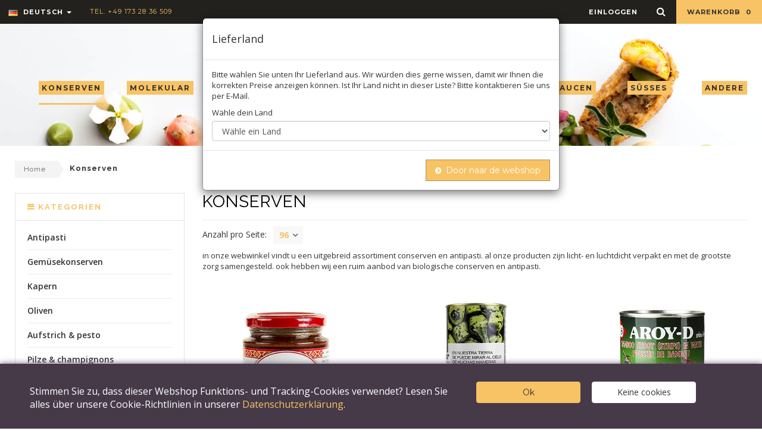

--- FILE ---
content_type: text/html; charset=UTF-8
request_url: https://finefoods-online.com/de/c/konserven/1
body_size: 20759
content:
<!DOCTYPE html>
<html lang="de">
<head>
	<meta charset="utf-8">
	<!--[if IE]>
	<meta http-equiv="X-UA-Compatible" content="IE=edge">
	<![endif]-->
	<meta name="viewport" content="width=device-width, initial-scale=1.0">
	<meta name="description" content="in onze webwinkel vindt u een uitgebreid assortiment conserven en antipasti. al onze producten zijn licht- en luchtdicht">
	<meta name="author" content="">

	<!-- Robots -->
		<meta name="csrf-token" content="BBoAS9YA99HK1pJqoNy7It4jKvpE2fKtcDjEzolJ">

	<link rel="canonical" href="https://finefoods-online.com/de/c/konserven/1" />

    <link rel="alternate" href="https://finefoods-online.com/nl/c/conserven/1" hreflang="nl" charset="utf-8" />
    <link rel="alternate" href="https://finefoods-online.com/de/c/konserven/1" hreflang="de" charset="utf-8" />




	<!-- Favicons Icon -->
	<link rel="icon" href="/favicon.png" type="image/x-icon" />
	<link rel="shortcut icon" href="/favicon.png" type="image/x-icon" />
	<title>konserven | Finefoods Online</title>

	<!-- Mobile Specific -->
	<meta name="viewport" content="width=device-width, initial-scale=1, maximum-scale=1">

	<!-- CSS Style -->
		<link rel="stylesheet" type="text/css" href="/css/theme/bootstrap.min.css">
	<link rel="stylesheet" type="text/css" href="/css/theme/font-awesome.css" media="all">
	<link rel="stylesheet" type="text/css" href="/css/theme/simple-line-icons.css" media="all">
	<link rel="stylesheet" type="text/css" href="/css/theme/style.css" media="all">
	<link rel="stylesheet" type="text/css" href="/css/theme/revslider.css" >
	<link rel="stylesheet" type="text/css" href="/css/theme/owl.carousel.css">
	<link rel="stylesheet" type="text/css" href="/css/theme/owl.theme.css">
	<link rel="stylesheet" type="text/css" href="/css/theme/flexslider.css">
	<link rel="stylesheet" type="text/css" href="/css/theme/jquery.mobile-menu.css">

	<!-- Google Fonts -->
	<link href='https://fonts.googleapis.com/css?family=Raleway:400,100,200,300,500,600,700,800,900' rel='stylesheet' type='text/css'>
	<link href='https://fonts.googleapis.com/css?family=Montserrat:400,700' rel='stylesheet' type='text/css'>
	<link href='https://fonts.googleapis.com/css?family=Open+Sans:400,300italic,300,600,600italic,400italic,700,700italic,800,800italic' rel='stylesheet' type='text/css'>

	
	<link rel="preload" as="style" href="https://finefoods-online.com/build/assets/frontend-CSy40Qxf.css" /><link rel="modulepreload" as="script" href="https://finefoods-online.com/build/assets/app-frontend-0fB_Aqzi.js" /><link rel="modulepreload" as="script" href="https://finefoods-online.com/build/assets/home-B47A_ymr.js" /><link rel="modulepreload" as="script" href="https://finefoods-online.com/build/assets/index-B9ygI19o.js" /><link rel="stylesheet" href="https://finefoods-online.com/build/assets/frontend-CSy40Qxf.css" /><script type="module" src="https://finefoods-online.com/build/assets/app-frontend-0fB_Aqzi.js"></script></head>

<body class="inner-page">
	<div id="page"> 
		<!-- Header -->
<header>
	<div class="header-container">
		<div class="header-top">
			<div class="container">
				<div class="row"> 
					<!-- Header Language -->
					<div class="col-xs-6 col-sm-3 col-md-6">
						<div id="header-bar-left">
							<div class="dropdown block-language-wrapper hidden-xs"> 
		<a role="button" data-toggle="dropdown" data-target="#" class="block-language dropdown-toggle" href="#"> 
			<img src="/images/german.png" alt="language"> Deutsch <span class="caret"></span> 
		</a>
		<ul class="dropdown-menu" role="menu">
			<li role="presentation">
								<a role="menuitem" tabindex="-1" href="/switch-language/nl/category-show?locale=de&amp;slug=konserven&amp;category=1">
					<img src="/images/dutch.png" alt="language"> Holländisch 
				</a>
			</li>
		</ul>
	</div>
							
							<div class="welcome-msg hidden-xs"> 
								Tel. +49 173 28 36 509 
							</div>
						</div>
					</div>
					
					<div class="col-xs-6 col-sm-9 col-md-6"> 

						<div id="header-bar-right" class="top-cart-contain pull-right"> 

							<!-- Top Cart -->
<div class="mini-cart">
    <div data-toggle="dropdown" data-hover="dropdown" class="basket dropdown-toggle"><a href="#">  Warenkorb <span class="cart_count">0</span></a></div>
    <div>
    <div class="top-cart-content" style="display: none;">
        <div class="actions">
        <a href="https://finefoods-online.com/de/checkout/customer" class="button btn-continue" title="Kasse"><span>Kasse</span></a>
        <a href="https://finefoods-online.com/de/cart" class="view-cart" title="general.view_cart"><span>Warenkorb</span></a> </div>
        <!--block-subtitle-->
        <ul class="mini-products-list" id="cart-sidebar">
                    </ul>
        <!--actions--> 
    </div>
    </div>
</div>
<!-- Top Cart -->					
							<div id="ajaxconfig_info" style="display:none"><a href="#/"></a>
								<input value="" type="hidden">
								<input id="enable_module" value="1" type="hidden">
								<input class="effect_to_cart" value="1" type="hidden">
								<input class="title_shopping_cart" value="Go to shopping cart" type="hidden">
							</div>
						</div>

						<div class="top-search">
							<div class="block-icon pull-right"> <a data-target=".bs-example-modal-lg" data-toggle="modal" class="search-focus dropdown-toggle links"> <i class="fa fa-search"></i> </a>
								<div class="modal fade bs-example-modal-lg" tabindex="-1" role="dialog" aria-hidden="true">
									<div class="modal-dialog modal-lg">
										<div class="modal-content">
											<div class="modal-header">
												<button aria-label="Close" data-dismiss="modal" class="close" type="button"><img src="/images/interstitial-close.png" alt="close"> </button>
											</div>
											<div class="modal-body">
												<form class="navbar-form" method="POST" action="https://finefoods-online.com/de/search"><input type="hidden" name="_token" value="BBoAS9YA99HK1pJqoNy7It4jKvpE2fKtcDjEzolJ">

													<div id="search">
														<div class="input-group">
															<input name="search" placeholder="Search" class="form-control" type="text">
															<button type="submit" class="btn-search"><i class="fa fa-search"></i></button>
														</div>
													</div>
												</form>
											</div>
										</div>
									</div>
								</div>
							</div>
						</div>
				
						<!-- Header Top Links -->
						<div class="toplinks">
							<div class="links">
																	<div class="login"><a href="https://finefoods-online.com/de/login"><span class="hidden-xs">einloggen</span></a></div>
															</div>
						</div>

					</div>
				</div>
			</div>
		</div>
	</div>
</header>
<!-- end header --> 		
			    
	    <!-- Navbar -->
<nav>
    <div class="container">
        <!-- Header Logo -->
        <div class="logo"><a title="organ" href="https://finefoods-online.com/de"><img alt="Logo finefoods" src="/images/ffo_logo_450x280px.png"></a></div>
        <!-- End Header Logo --> 

        <div class="mm-toggle-wrap">
            <div class="mm-toggle"><i class="fa fa-reorder"></i><span class="mm-label">Menu</span> </div>
        </div>

        <div class="main-menu"> 
            <ul id="nav" class="hidden-xs menu-item menu-item-left">

                
                    
                    <li class="level0 parent drop-menu active">
                        <a href="https://finefoods-online.com/de/c/konserven/1">
                            <span>konserven</span> 
                        </a>
                        <ul class="level1" style="display: none;">
                             

                                <li class="level1">
                                    <a href="https://finefoods-online.com/de/c/antipasti/2">
                                        <span>Antipasti</span>
                                    </a>
                                </li>

                             

                                <li class="level1">
                                    <a href="https://finefoods-online.com/de/c/gemusekonserven/3">
                                        <span>Gemüsekonserven</span>
                                    </a>
                                </li>

                             

                                <li class="level1">
                                    <a href="https://finefoods-online.com/de/c/kapern/4">
                                        <span>Kapern</span>
                                    </a>
                                </li>

                             

                                <li class="level1">
                                    <a href="https://finefoods-online.com/de/c/oliven/5">
                                        <span>Oliven</span>
                                    </a>
                                </li>

                             

                                <li class="level1">
                                    <a href="https://finefoods-online.com/de/c/aufstrich-pesto/6">
                                        <span>Aufstrich &amp; pesto</span>
                                    </a>
                                </li>

                             

                                <li class="level1">
                                    <a href="https://finefoods-online.com/de/c/pilze-champignons/7">
                                        <span>Pilze &amp; champignons</span>
                                    </a>
                                </li>

                             

                                <li class="level1">
                                    <a href="https://finefoods-online.com/de/c/tomaten/8">
                                        <span>Tomaten</span>
                                    </a>
                                </li>

                             

                                <li class="level1">
                                    <a href="https://finefoods-online.com/de/c/fruchtkonserven/9">
                                        <span>Fruchtkonserven</span>
                                    </a>
                                </li>

                             

                                <li class="level1">
                                    <a href="https://finefoods-online.com/de/c/diverses/10">
                                        <span>Diverses</span>
                                    </a>
                                </li>

                                                    </ul>
                    </li>

                
                    
                    <li class="level0 parent drop-menu">
                        <a href="https://finefoods-online.com/de/c/molekular/66">
                            <span>molekular</span> 
                        </a>
                        <ul class="level1" style="display: none;">
                             

                                <li class="level1">
                                    <a href="https://finefoods-online.com/de/c/hardware/67">
                                        <span>Hardware</span>
                                    </a>
                                </li>

                             

                                <li class="level1">
                                    <a href="https://finefoods-online.com/de/c/zutaten/68">
                                        <span>Zutaten</span>
                                    </a>
                                </li>

                             

                                <li class="level1">
                                    <a href="https://finefoods-online.com/de/c/texturgeber/69">
                                        <span>Texturgeber</span>
                                    </a>
                                </li>

                                                    </ul>
                    </li>

                
                    
                    <li class="level0 parent drop-menu">
                        <a href="https://finefoods-online.com/de/c/truffel/164">
                            <span>trÜffel</span> 
                        </a>
                        <ul class="level1" style="display: none;">
                             

                                <li class="level1">
                                    <a href="https://finefoods-online.com/de/c/truffel-konserven/165">
                                        <span>Trüffel konserven</span>
                                    </a>
                                </li>

                             

                                <li class="level1">
                                    <a href="https://finefoods-online.com/de/c/truffel-produkte/169">
                                        <span>Trüffel produkte</span>
                                    </a>
                                </li>

                             

                                <li class="level1">
                                    <a href="https://finefoods-online.com/de/c/frische-truffel/177">
                                        <span>Frische trüffel</span>
                                    </a>
                                </li>

                                                    </ul>
                    </li>

                            </ul>

            <ul id="nav" class="hidden-xs menu-item menu-item-right">

                
                    
                    <li class="level0 parent drop-menu">
                        <a href="https://finefoods-online.com/de/c/ol-essig-saucen/125">
                            <span>Öl, essig &amp; saucen</span> 
                        </a>
                        <ul class="level1" style="display: none;">
                             

                                <li class="level1">
                                    <a href="https://finefoods-online.com/de/c/ol/126">
                                        <span>öl</span>
                                    </a>
                                </li>

                             

                                <li class="level1">
                                    <a href="https://finefoods-online.com/de/c/essig/130">
                                        <span>Essig</span>
                                    </a>
                                </li>

                             

                                <li class="level1">
                                    <a href="https://finefoods-online.com/de/c/asiatische-saucen/136">
                                        <span>Asiatische saucen</span>
                                    </a>
                                </li>

                             

                                <li class="level1">
                                    <a href="https://finefoods-online.com/de/c/chilisaucen/137">
                                        <span>Chilisaucen</span>
                                    </a>
                                </li>

                             

                                <li class="level1">
                                    <a href="https://finefoods-online.com/de/c/chutney/138">
                                        <span>Chutney</span>
                                    </a>
                                </li>

                             

                                <li class="level1">
                                    <a href="https://finefoods-online.com/de/c/dressings/139">
                                        <span>Dressings</span>
                                    </a>
                                </li>

                             

                                <li class="level1">
                                    <a href="https://finefoods-online.com/de/c/marinade/140">
                                        <span>Marinade</span>
                                    </a>
                                </li>

                             

                                <li class="level1">
                                    <a href="https://finefoods-online.com/de/c/party-grillsaucen/141">
                                        <span>Party- &amp; grillsaucen</span>
                                    </a>
                                </li>

                             

                                <li class="level1">
                                    <a href="https://finefoods-online.com/de/c/sojasauce/142">
                                        <span>Sojasauce</span>
                                    </a>
                                </li>

                                                    </ul>
                    </li>

                
                    
                    <li class="level0 parent drop-menu">
                        <a href="https://finefoods-online.com/de/c/susses/182">
                            <span>sÜßes</span> 
                        </a>
                        <ul class="level1" style="display: none;">
                             

                                <li class="level1">
                                    <a href="https://finefoods-online.com/de/c/schokolade-couverture/183">
                                        <span>Schokolade &amp; couverture</span>
                                    </a>
                                </li>

                             

                                <li class="level1">
                                    <a href="https://finefoods-online.com/de/c/konfituren/191">
                                        <span>Konfitüren</span>
                                    </a>
                                </li>

                             

                                <li class="level1">
                                    <a href="https://finefoods-online.com/de/c/honig/195">
                                        <span>Honig</span>
                                    </a>
                                </li>

                             

                                <li class="level1">
                                    <a href="https://finefoods-online.com/de/c/kekse-geback/196">
                                        <span>Kekse &amp; gebäck</span>
                                    </a>
                                </li>

                             

                                <li class="level1">
                                    <a href="https://finefoods-online.com/de/c/patisserie/197">
                                        <span>Patisserie</span>
                                    </a>
                                </li>

                             

                                <li class="level1">
                                    <a href="https://finefoods-online.com/de/c/sirupe/203">
                                        <span>Sirupe</span>
                                    </a>
                                </li>

                             

                                <li class="level1">
                                    <a href="https://finefoods-online.com/de/c/toppings-saucen/204">
                                        <span>Toppings &amp; saucen</span>
                                    </a>
                                </li>

                             

                                <li class="level1">
                                    <a href="https://finefoods-online.com/de/c/fruchte/205">
                                        <span>Früchte</span>
                                    </a>
                                </li>

                             

                                <li class="level1">
                                    <a href="https://finefoods-online.com/de/c/sonstiges/209">
                                        <span>Sonstiges</span>
                                    </a>
                                </li>

                                                    </ul>
                    </li>

                
                <li class="mega-menu"><a href="#" class="level-top"><span>andere</span></a>
                    <div style="left: 0px; display: none;" class="level0-wrapper dropdown-6col">
                        <div class="container">
                            <div class="level0-wrapper2">
                                <div class="nav-block nav-block-center">
                                    <ul class="level0">

                                         

                                            
                                            
                                         

                                            
                                            
                                                <li class="level1 nav-6-1 parent item">
                                                    <a href="https://finefoods-online.com/de/c/getranke/16">
                                                        <span>GetrÄnke</span>
                                                    </a>
                                                    <ul class="level1">
                                                         
                                                            <li class="level2 nav-6-1-1">
                                                                <a href="https://finefoods-online.com/de/c/non-alkoholisch/17">
                                                                    <span>Non-alkoholisch</span>
                                                                </a>
                                                            </li>
                                                                                                            </ul>

                                                    
                                                                                                               
                                                        <a href="https://finefoods-online.com/de/c/biologisch/220" style="margin-top: 20px;">
                                                            <span>Biologisch</span>
                                                        </a>
                                                        <ul class="level1">
                                                                                                                        <li class="level2 nav-6-1-1">
                                                                <a
                                                                    href="https://finefoods-online.com/de/c/konserven/221">
                                                                    <span>Konserven</span>
                                                                </a>
                                                            </li>
                                                                                                                        <li class="level2 nav-6-1-1">
                                                                <a
                                                                    href="https://finefoods-online.com/de/c/ol-essig-saucen/222">
                                                                    <span>öl, essig &amp; saucen</span>
                                                                </a>
                                                            </li>
                                                                                                                        <li class="level2 nav-6-1-1">
                                                                <a
                                                                    href="https://finefoods-online.com/de/c/susses/223">
                                                                    <span>Süßes</span>
                                                                </a>
                                                            </li>
                                                                                                                        <li class="level2 nav-6-1-1">
                                                                <a
                                                                    href="https://finefoods-online.com/de/c/getranke/224">
                                                                    <span>Getränke</span>
                                                                </a>
                                                            </li>
                                                                                                                        <li class="level2 nav-6-1-1">
                                                                <a
                                                                    href="https://finefoods-online.com/de/c/krauter/225">
                                                                    <span>Kräuter</span>
                                                                </a>
                                                            </li>
                                                                                                                        <li class="level2 nav-6-1-1">
                                                                <a
                                                                    href="https://finefoods-online.com/de/c/teigwaren/226">
                                                                    <span>Teigwaren</span>
                                                                </a>
                                                            </li>
                                                                                                                        <li class="level2 nav-6-1-1">
                                                                <a
                                                                    href="https://finefoods-online.com/de/c/nusse-milchprodukte/227">
                                                                    <span>Nüsse &amp; milchprodukte</span>
                                                                </a>
                                                            </li>
                                                                                                                    </ul>
                                                    
                                                    
                                                    
                                                    
                                                    
                                                    
                                                                                                    </li>

                                            
                                         

                                            
                                            
                                                <li class="level1 nav-6-1 parent item">
                                                    <a href="https://finefoods-online.com/de/c/krauter/25">
                                                        <span>KrÄuter</span>
                                                    </a>
                                                    <ul class="level1">
                                                         
                                                            <li class="level2 nav-6-1-1">
                                                                <a href="https://finefoods-online.com/de/c/aromen/26">
                                                                    <span>Aromen</span>
                                                                </a>
                                                            </li>
                                                         
                                                            <li class="level2 nav-6-1-1">
                                                                <a href="https://finefoods-online.com/de/c/blute-blatter/27">
                                                                    <span>Blüte &amp; blätter</span>
                                                                </a>
                                                            </li>
                                                         
                                                            <li class="level2 nav-6-1-1">
                                                                <a href="https://finefoods-online.com/de/c/chilis/28">
                                                                    <span>Chilis</span>
                                                                </a>
                                                            </li>
                                                         
                                                            <li class="level2 nav-6-1-1">
                                                                <a href="https://finefoods-online.com/de/c/krauter-gewurze/29">
                                                                    <span>Kräuter &amp; gewürze</span>
                                                                </a>
                                                            </li>
                                                         
                                                            <li class="level2 nav-6-1-1">
                                                                <a href="https://finefoods-online.com/de/c/gewurzmischungen/32">
                                                                    <span>Gewürzmischungen</span>
                                                                </a>
                                                            </li>
                                                         
                                                            <li class="level2 nav-6-1-1">
                                                                <a href="https://finefoods-online.com/de/c/senf/33">
                                                                    <span>Senf</span>
                                                                </a>
                                                            </li>
                                                         
                                                            <li class="level2 nav-6-1-1">
                                                                <a href="https://finefoods-online.com/de/c/pfeffer/34">
                                                                    <span>Pfeffer</span>
                                                                </a>
                                                            </li>
                                                         
                                                            <li class="level2 nav-6-1-1">
                                                                <a href="https://finefoods-online.com/de/c/salz/35">
                                                                    <span>Salz</span>
                                                                </a>
                                                            </li>
                                                                                                            </ul>

                                                    
                                                    
                                                    
                                                                                                               
                                                        <a href="https://finefoods-online.com/de/c/take%20away/228" style="margin-top: 20px;">
                                                            <span>Take away</span>
                                                        </a>
                                                    
                                                    
                                                    
                                                    
                                                                                                    </li>

                                            
                                         

                                            
                                            
                                                <li class="level1 nav-6-1 parent item">
                                                    <a href="https://finefoods-online.com/de/c/teigwaren/48">
                                                        <span>Teigwaren</span>
                                                    </a>
                                                    <ul class="level1">
                                                         
                                                            <li class="level2 nav-6-1-1">
                                                                <a href="https://finefoods-online.com/de/c/mehl/49">
                                                                    <span>Mehl</span>
                                                                </a>
                                                            </li>
                                                         
                                                            <li class="level2 nav-6-1-1">
                                                                <a href="https://finefoods-online.com/de/c/teigwaren/54">
                                                                    <span>Teigwaren</span>
                                                                </a>
                                                            </li>
                                                         
                                                            <li class="level2 nav-6-1-1">
                                                                <a href="https://finefoods-online.com/de/c/reis/57">
                                                                    <span>Reis</span>
                                                                </a>
                                                            </li>
                                                         
                                                            <li class="level2 nav-6-1-1">
                                                                <a href="https://finefoods-online.com/de/c/sonstiges/62">
                                                                    <span>Sonstiges</span>
                                                                </a>
                                                            </li>
                                                                                                            </ul>

                                                    
                                                    
                                                    
                                                    
                                                    
                                                    
                                                    
                                                                                                    </li>

                                            
                                         

                                            
                                            
                                         

                                            
                                            
                                                <li class="level1 nav-6-1 parent item">
                                                    <a href="https://finefoods-online.com/de/c/nonfood/75">
                                                        <span>Nonfood</span>
                                                    </a>
                                                    <ul class="level1">
                                                         
                                                            <li class="level2 nav-6-1-1">
                                                                <a href="https://finefoods-online.com/de/c/gerate/76">
                                                                    <span>Geräte</span>
                                                                </a>
                                                            </li>
                                                         
                                                            <li class="level2 nav-6-1-1">
                                                                <a href="https://finefoods-online.com/de/c/grill-und-zubehoren/82">
                                                                    <span>Grill und zubehören</span>
                                                                </a>
                                                            </li>
                                                         
                                                            <li class="level2 nav-6-1-1">
                                                                <a href="https://finefoods-online.com/de/c/geschenk-verpackungen/85">
                                                                    <span>(geschenk) verpackungen</span>
                                                                </a>
                                                            </li>
                                                         
                                                            <li class="level2 nav-6-1-1">
                                                                <a href="https://finefoods-online.com/de/c/espuma/86">
                                                                    <span>Espuma</span>
                                                                </a>
                                                            </li>
                                                         
                                                            <li class="level2 nav-6-1-1">
                                                                <a href="https://finefoods-online.com/de/c/glaser/87">
                                                                    <span>Gläser</span>
                                                                </a>
                                                            </li>
                                                         
                                                            <li class="level2 nav-6-1-1">
                                                                <a href="https://finefoods-online.com/de/c/kuchengerate/91">
                                                                    <span>Küchengeräte</span>
                                                                </a>
                                                            </li>
                                                         
                                                            <li class="level2 nav-6-1-1">
                                                                <a href="https://finefoods-online.com/de/c/party/101">
                                                                    <span>Party</span>
                                                                </a>
                                                            </li>
                                                         
                                                            <li class="level2 nav-6-1-1">
                                                                <a href="https://finefoods-online.com/de/c/patisserie/102">
                                                                    <span>Patisserie</span>
                                                                </a>
                                                            </li>
                                                         
                                                            <li class="level2 nav-6-1-1">
                                                                <a href="https://finefoods-online.com/de/c/geschirr/107">
                                                                    <span>Geschirr</span>
                                                                </a>
                                                            </li>
                                                         
                                                            <li class="level2 nav-6-1-1">
                                                                <a href="https://finefoods-online.com/de/c/thermometers/108">
                                                                    <span>Thermometers</span>
                                                                </a>
                                                            </li>
                                                         
                                                            <li class="level2 nav-6-1-1">
                                                                <a href="https://finefoods-online.com/de/c/sonstiges/109">
                                                                    <span>Sonstiges</span>
                                                                </a>
                                                            </li>
                                                                                                            </ul>

                                                    
                                                    
                                                    
                                                    
                                                    
                                                    
                                                    
                                                                                                    </li>

                                            
                                         

                                            
                                            
                                                <li class="level1 nav-6-1 parent item">
                                                    <a href="https://finefoods-online.com/de/c/nusse-milchprodukte/110">
                                                        <span>NÜsse &amp; milchprodukte</span>
                                                    </a>
                                                    <ul class="level1">
                                                         
                                                            <li class="level2 nav-6-1-1">
                                                                <a href="https://finefoods-online.com/de/c/nusse-samen/111">
                                                                    <span>Nüsse &amp; samen</span>
                                                                </a>
                                                            </li>
                                                         
                                                            <li class="level2 nav-6-1-1">
                                                                <a href="https://finefoods-online.com/de/c/hulsenfruchte/114">
                                                                    <span>Hülsenfrüchte</span>
                                                                </a>
                                                            </li>
                                                         
                                                            <li class="level2 nav-6-1-1">
                                                                <a href="https://finefoods-online.com/de/c/milchprodukten/117">
                                                                    <span>Milchprodukten</span>
                                                                </a>
                                                            </li>
                                                                                                            </ul>

                                                    
                                                    
                                                    
                                                    
                                                    
                                                                                                               
                                                        <a href="https://finefoods-online.com/de/c/weine/229" style="margin-top: 20px;">
                                                            <span>Weine</span>
                                                        </a>
                                                        <ul class="level1">
                                                                                                                        <li class="level2 nav-6-1-1">
                                                                <a
                                                                    href="https://finefoods-online.com/de/c/champagner/232">
                                                                    <span>Champagner</span>
                                                                </a>
                                                            </li>
                                                                                                                        <li class="level2 nav-6-1-1">
                                                                <a
                                                                    href="https://finefoods-online.com/de/c/wein/233">
                                                                    <span>Wein</span>
                                                                </a>
                                                            </li>
                                                                                                                        <li class="level2 nav-6-1-1">
                                                                <a
                                                                    href="https://finefoods-online.com/de/c/andere-alkoholische-produkte/234">
                                                                    <span>Andere alkoholische produkte</span>
                                                                </a>
                                                            </li>
                                                                                                                    </ul>
                                                    
                                                    
                                                                                                    </li>

                                            
                                         

                                            
                                            
                                         

                                            
                                            
                                                <li class="level1 nav-6-1 parent item">
                                                    <a href="https://finefoods-online.com/de/c/fleisch-fisch/147">
                                                        <span>Fleisch &amp; fisch</span>
                                                    </a>
                                                    <ul class="level1">
                                                         
                                                            <li class="level2 nav-6-1-1">
                                                                <a href="https://finefoods-online.com/de/c/fleisch/148">
                                                                    <span>Fleisch</span>
                                                                </a>
                                                            </li>
                                                         
                                                            <li class="level2 nav-6-1-1">
                                                                <a href="https://finefoods-online.com/de/c/fisch/153">
                                                                    <span>Fisch</span>
                                                                </a>
                                                            </li>
                                                         
                                                            <li class="level2 nav-6-1-1">
                                                                <a href="https://finefoods-online.com/de/c/geflugel/159">
                                                                    <span>Geflügel</span>
                                                                </a>
                                                            </li>
                                                                                                            </ul>

                                                    
                                                    
                                                    
                                                    
                                                    
                                                    
                                                    
                                                                                                               
                                                        <a href="https://finefoods-online.com/de/c/tiefgefroren/230" style="margin-top: 20px;">
                                                            <span>Tiefgefroren</span>
                                                        </a>

                                                           
                                                        <a href="https://finefoods-online.com/de/c/vegan/235" style="margin-top: 20px;">
                                                            <span>Vegan</span>
                                                        </a>
                                                                                                    </li>

                                            
                                         

                                            
                                            
                                         

                                            
                                            
                                         

                                            
                                            
                                         

                                            
                                            
                                         

                                            
                                            
                                         

                                            
                                            
                                         

                                            
                                            
                                                                            </ul>
                                </div>
                            </div>
                        </div>
                    </div>
                </li>
            </ul>
        </div>       
    </div>
</nav>
<!-- end nav --> 	    <div class="breadcrumbs">
    <div class="container">
        <div class="row">
            <div class="col-xs-12">
                <ul class="breadcrumb">

                                            <li><a href="https://finefoods-online.com/de">Home</a></li>
                                            <li><a href="https://finefoods-online.com/de/c/konserven/1">Konserven</a></li>
                    
                </ul>
            </div>
        </div>
    </div>
</div>

	    
		
  <!-- Main Container -->
<section class="main-container col2-left-layout bounceInUp animated">
    <div class="container">
      	<div class="row">
        	<div class="col-main col-sm-9 col-sm-push-3">

          		<article class="col-main">
            		<div class="page-title">
              			<h1>konserven</h1>
            		</div>

            		<div id="limiter">
	    <label>Anzahl pro Seite: </label>
    <ul>
      	<li><a href="https://finefoods-online.com/de/c/konserven/1?paginate=96">96<span class="right-arrow"></span></a>
        <ul>
        					<li><a href="https://finefoods-online.com/de/c/konserven/1?paginate=12">12</a></li>
        					<li><a href="https://finefoods-online.com/de/c/konserven/1?paginate=24">24</a></li>
        					<li><a href="https://finefoods-online.com/de/c/konserven/1?paginate=48">48</a></li>
        	        </ul>
      </li>
    </ul>
</div>
					<div class="category-description std">
						<p>in onze webwinkel vindt u een uitgebreid assortiment conserven en antipasti. al onze producten zijn licht- en luchtdicht verpakt en met de grootste zorg samengesteld. ook hebben wij een ruim aanbod van biologische conserven en antipasti.</p>
					</div>
            		
            		<div class="category-products">
              			<ul class="products-grid">

									                <li class="item col-lg-4 col-md-3 col-sm-4 col-xs-6">
			                  	<div class="item-inner">									
			                    	<div class="item-img">
			                      		<div class="item-img-info">
														                      			<a href="https://finefoods-online.com/de/p/pasta-de-achiote-rote-anatto-paste-lalatina/129" title="Pasta de Achiote (rote Anatto-Paste), Lalatina" class="product-image">
												<img src="https://d42l4c3dskvc1.cloudfront.net/51428.jpg" alt="product image">
			                      			</a>
				                      	</div>
				                    </div>

			                    	<div class="item-info">
			                      		<div class="info-inner">
			                        		<div class="item-title">
												<a href="#" title="Pasta de Achiote (rote Anatto-Paste), Lalatina">Pasta de Achiote (rote Anatto-Paste), Lalatina</a>												
											</div>
			                        		<div class="item-content">
												<div class="item-product-contents">
													Inhalt: 225 g
												</div>
				                          		<div class="item-price">
				                            		<div class="price-box">
				                            			<span class="regular-price">
				                            				<span class="price">&euro; 5,89</span> 
				                            				<span class="excl-vat-price">(&euro; 5,50 exkl. MwSt.)</span> 
				                            			</span>
				                            		</div>
												  </div>
												  <div class="item-number">
													  Artikelnummer: 51428
												  </div>
			                        		</div>
			                      		</div>
			                    	</div>

																			<div class="item-basket">
											<form class="category_addtocart_form" method="POST" action="https://finefoods-online.com/de/cart/129"><input type="hidden" name="_token" value="BBoAS9YA99HK1pJqoNy7It4jKvpE2fKtcDjEzolJ">

												<input type="number" step="1" min="1" class="input-text qty" title="Anzahl"
													value="1" maxlength="12" class="qty" name="qty">

												<button type="submit" class="button btn-cart" title="zum Warenkorb hinzufügen"><span>in den Warenkorb</span></button>

											</form>
										</div>
												                  	</div>
			                </li>
		                			                <li class="item col-lg-4 col-md-3 col-sm-4 col-xs-6">
			                  	<div class="item-inner">									
			                    	<div class="item-img">
			                      		<div class="item-img-info">
														                      			<a href="https://finefoods-online.com/de/p/artischocken-mit-stiel-in-marinade-12-14-stuck-navarrico/145" title="Eingelegte Artischocken, mit Stiel, 9-12 Stück, Navarrico" class="product-image">
												<img src="https://d42l4c3dskvc1.cloudfront.net/51330.jpg" alt="product image">
			                      			</a>
				                      	</div>
				                    </div>

			                    	<div class="item-info">
			                      		<div class="info-inner">
			                        		<div class="item-title">
												<a href="#" title="Eingelegte Artischocken, mit Stiel, 9-12 Stück, Navarrico">Eingelegte Artischocken, mit Stiel, 9-12 Stück, Navarrico</a>												
											</div>
			                        		<div class="item-content">
												<div class="item-product-contents">
													Inhalt: 780 g
												</div>
				                          		<div class="item-price">
				                            		<div class="price-box">
				                            			<span class="regular-price">
				                            				<span class="price">&euro; 26,69</span> 
				                            				<span class="excl-vat-price">(&euro; 24,94 exkl. MwSt.)</span> 
				                            			</span>
				                            		</div>
												  </div>
												  <div class="item-number">
													  Artikelnummer: 51330
												  </div>
			                        		</div>
			                      		</div>
			                    	</div>

																			<div class="item-basket">
											<form class="category_addtocart_form" method="POST" action="https://finefoods-online.com/de/cart/145"><input type="hidden" name="_token" value="BBoAS9YA99HK1pJqoNy7It4jKvpE2fKtcDjEzolJ">

												<input type="number" step="1" min="1" class="input-text qty" title="Anzahl"
													value="1" maxlength="12" class="qty" name="qty">

												<button type="submit" class="button btn-cart" title="zum Warenkorb hinzufügen"><span>in den Warenkorb</span></button>

											</form>
										</div>
												                  	</div>
			                </li>
		                			                <li class="item col-lg-4 col-md-3 col-sm-4 col-xs-6">
			                  	<div class="item-inner">									
			                    	<div class="item-img">
			                      		<div class="item-img-info">
														                      			<a href="https://finefoods-online.com/de/p/bambussprossen-streifen-540g/4920" title="Bambussprossen-Streifen, Aroy-D" class="product-image">
												<img src="https://d42l4c3dskvc1.cloudfront.net/37833.jpg" alt="product image">
			                      			</a>
				                      	</div>
				                    </div>

			                    	<div class="item-info">
			                      		<div class="info-inner">
			                        		<div class="item-title">
												<a href="#" title="Bambussprossen-Streifen, Aroy-D">Bambussprossen-Streifen, Aroy-D</a>												
											</div>
			                        		<div class="item-content">
												<div class="item-product-contents">
													Inhalt: 540 g
												</div>
				                          		<div class="item-price">
				                            		<div class="price-box">
				                            			<span class="regular-price">
				                            				<span class="price">&euro; 4,13</span> 
				                            				<span class="excl-vat-price">(&euro; 3,86 exkl. MwSt.)</span> 
				                            			</span>
				                            		</div>
												  </div>
												  <div class="item-number">
													  Artikelnummer: 37833
												  </div>
			                        		</div>
			                      		</div>
			                    	</div>

																			<div class="item-basket">
											<form class="category_addtocart_form" method="POST" action="https://finefoods-online.com/de/cart/4920"><input type="hidden" name="_token" value="BBoAS9YA99HK1pJqoNy7It4jKvpE2fKtcDjEzolJ">

												<input type="number" step="1" min="1" class="input-text qty" title="Anzahl"
													value="1" maxlength="12" class="qty" name="qty">

												<button type="submit" class="button btn-cart" title="zum Warenkorb hinzufügen"><span>in den Warenkorb</span></button>

											</form>
										</div>
												                  	</div>
			                </li>
		                			                <li class="item col-lg-4 col-md-3 col-sm-4 col-xs-6">
			                  	<div class="item-inner">									
			                    	<div class="item-img">
			                      		<div class="item-img-info">
														                      			<a href="https://finefoods-online.com/de/p/tahini-sesampaste-al-yaman/11312" title="Tahini Sesampaste, Al Yaman" class="product-image">
												<img src="https://d42l4c3dskvc1.cloudfront.net/53044.jpg" alt="product image">
			                      			</a>
				                      	</div>
				                    </div>

			                    	<div class="item-info">
			                      		<div class="info-inner">
			                        		<div class="item-title">
												<a href="#" title="Tahini Sesampaste, Al Yaman">Tahini Sesampaste, Al Yaman</a>												
											</div>
			                        		<div class="item-content">
												<div class="item-product-contents">
													Inhalt: 454 g
												</div>
				                          		<div class="item-price">
				                            		<div class="price-box">
				                            			<span class="regular-price">
				                            				<span class="price">&euro; 8,37</span> 
				                            				<span class="excl-vat-price">(&euro; 7,82 exkl. MwSt.)</span> 
				                            			</span>
				                            		</div>
												  </div>
												  <div class="item-number">
													  Artikelnummer: 53044
												  </div>
			                        		</div>
			                      		</div>
			                    	</div>

																			<div class="item-basket">
											<form class="category_addtocart_form" method="POST" action="https://finefoods-online.com/de/cart/11312"><input type="hidden" name="_token" value="BBoAS9YA99HK1pJqoNy7It4jKvpE2fKtcDjEzolJ">

												<input type="number" step="1" min="1" class="input-text qty" title="Anzahl"
													value="1" maxlength="12" class="qty" name="qty">

												<button type="submit" class="button btn-cart" title="zum Warenkorb hinzufügen"><span>in den Warenkorb</span></button>

											</form>
										</div>
												                  	</div>
			                </li>
		                			                <li class="item col-lg-4 col-md-3 col-sm-4 col-xs-6">
			                  	<div class="item-inner">									
			                    	<div class="item-img">
			                      		<div class="item-img-info">
														                      			<a href="https://finefoods-online.com/de/p/borretane-zwiebeln-in-balsamessig-29kg-atg-18kg-viveri/11614" title="Eingelegte Borettane Zwiebeln, in Balsamessig" class="product-image">
												<img src="https://d42l4c3dskvc1.cloudfront.net/52531.jpg" alt="product image">
			                      			</a>
				                      	</div>
				                    </div>

			                    	<div class="item-info">
			                      		<div class="info-inner">
			                        		<div class="item-title">
												<a href="#" title="Eingelegte Borettane Zwiebeln, in Balsamessig">Eingelegte Borettane Zwiebeln, in Balsamessig</a>												
											</div>
			                        		<div class="item-content">
												<div class="item-product-contents">
													Inhalt: 2,9 kg
												</div>
				                          		<div class="item-price">
				                            		<div class="price-box">
				                            			<span class="regular-price">
				                            				<span class="price">&euro; 33,37</span> 
				                            				<span class="excl-vat-price">(&euro; 31,19 exkl. MwSt.)</span> 
				                            			</span>
				                            		</div>
												  </div>
												  <div class="item-number">
													  Artikelnummer: 52531
												  </div>
			                        		</div>
			                      		</div>
			                    	</div>

																			<div class="item-basket">
											<form class="category_addtocart_form" method="POST" action="https://finefoods-online.com/de/cart/11614"><input type="hidden" name="_token" value="BBoAS9YA99HK1pJqoNy7It4jKvpE2fKtcDjEzolJ">

												<input type="number" step="1" min="1" class="input-text qty" title="Anzahl"
													value="1" maxlength="12" class="qty" name="qty">

												<button type="submit" class="button btn-cart" title="zum Warenkorb hinzufügen"><span>in den Warenkorb</span></button>

											</form>
										</div>
												                  	</div>
			                </li>
		                			                <li class="item col-lg-4 col-md-3 col-sm-4 col-xs-6">
			                  	<div class="item-inner">									
			                    	<div class="item-img">
			                      		<div class="item-img-info">
														                      			<a href="https://finefoods-online.com/de/p/antipasti-dello-chef-gemischte-eingelegte-gemuse-290g-atg-180g-viveri/11615" title="Eingelegte gemischte Antipasti - dello Chef, in Sonnenblumenöl" class="product-image">
												<img src="https://d42l4c3dskvc1.cloudfront.net/52530.jpg" alt="product image">
			                      			</a>
				                      	</div>
				                    </div>

			                    	<div class="item-info">
			                      		<div class="info-inner">
			                        		<div class="item-title">
												<a href="#" title="Eingelegte gemischte Antipasti - dello Chef, in Sonnenblumenöl">Eingelegte gemischte Antipasti - dello Chef, in Sonnenblumenöl</a>												
											</div>
			                        		<div class="item-content">
												<div class="item-product-contents">
													Inhalt: 290 g
												</div>
				                          		<div class="item-price">
				                            		<div class="price-box">
				                            			<span class="regular-price">
				                            				<span class="price">&euro; 5,23</span> 
				                            				<span class="excl-vat-price">(&euro; 4,89 exkl. MwSt.)</span> 
				                            			</span>
				                            		</div>
												  </div>
												  <div class="item-number">
													  Artikelnummer: 52530
												  </div>
			                        		</div>
			                      		</div>
			                    	</div>

																			<div class="item-basket">
											<form class="category_addtocart_form" method="POST" action="https://finefoods-online.com/de/cart/11615"><input type="hidden" name="_token" value="BBoAS9YA99HK1pJqoNy7It4jKvpE2fKtcDjEzolJ">

												<input type="number" step="1" min="1" class="input-text qty" title="Anzahl"
													value="1" maxlength="12" class="qty" name="qty">

												<button type="submit" class="button btn-cart" title="zum Warenkorb hinzufügen"><span>in den Warenkorb</span></button>

											</form>
										</div>
												                  	</div>
			                </li>
		                			                <li class="item col-lg-4 col-md-3 col-sm-4 col-xs-6">
			                  	<div class="item-inner">									
			                    	<div class="item-img">
			                      		<div class="item-img-info">
														                      			<a href="https://finefoods-online.com/de/p/borretane-zwiebeln-in-balsamessig-285g-atg-180g-viveri/11616" title="Eingelegte Borettane Zwiebeln, in Balsamessig" class="product-image">
												<img src="https://d42l4c3dskvc1.cloudfront.net/52529.jpg" alt="product image">
			                      			</a>
				                      	</div>
				                    </div>

			                    	<div class="item-info">
			                      		<div class="info-inner">
			                        		<div class="item-title">
												<a href="#" title="Eingelegte Borettane Zwiebeln, in Balsamessig">Eingelegte Borettane Zwiebeln, in Balsamessig</a>												
											</div>
			                        		<div class="item-content">
												<div class="item-product-contents">
													Inhalt: 285 g
												</div>
				                          		<div class="item-price">
				                            		<div class="price-box">
				                            			<span class="regular-price">
				                            				<span class="price">&euro; 5,08</span> 
				                            				<span class="excl-vat-price">(&euro; 4,75 exkl. MwSt.)</span> 
				                            			</span>
				                            		</div>
												  </div>
												  <div class="item-number">
													  Artikelnummer: 52529
												  </div>
			                        		</div>
			                      		</div>
			                    	</div>

																			<div class="item-basket">
											<form class="category_addtocart_form" method="POST" action="https://finefoods-online.com/de/cart/11616"><input type="hidden" name="_token" value="BBoAS9YA99HK1pJqoNy7It4jKvpE2fKtcDjEzolJ">

												<input type="number" step="1" min="1" class="input-text qty" title="Anzahl"
													value="1" maxlength="12" class="qty" name="qty">

												<button type="submit" class="button btn-cart" title="zum Warenkorb hinzufügen"><span>in den Warenkorb</span></button>

											</form>
										</div>
												                  	</div>
			                </li>
		                			                <li class="item col-lg-4 col-md-3 col-sm-4 col-xs-6">
			                  	<div class="item-inner">									
			                    	<div class="item-img">
			                      		<div class="item-img-info">
														                      			<a href="https://finefoods-online.com/de/p/gurkenspiesse-mit-zwiebeln-oliven-und-chili-banderlillas/11841" title="Gurken-Spieße mit Zwiebeln, Oliven und Chili, Banderlillas" class="product-image">
												<img src="https://d42l4c3dskvc1.cloudfront.net/52152.jpg" alt="product image">
			                      			</a>
				                      	</div>
				                    </div>

			                    	<div class="item-info">
			                      		<div class="info-inner">
			                        		<div class="item-title">
												<a href="#" title="Gurken-Spieße mit Zwiebeln, Oliven und Chili, Banderlillas">Gurken-Spieße mit Zwiebeln, Oliven und Chili, Banderlillas</a>												
											</div>
			                        		<div class="item-content">
												<div class="item-product-contents">
													Inhalt: 4,1 kg
												</div>
				                          		<div class="item-price">
				                            		<div class="price-box">
				                            			<span class="regular-price">
				                            				<span class="price">&euro; 30,70</span> 
				                            				<span class="excl-vat-price">(&euro; 28,69 exkl. MwSt.)</span> 
				                            			</span>
				                            		</div>
												  </div>
												  <div class="item-number">
													  Artikelnummer: 52152
												  </div>
			                        		</div>
			                      		</div>
			                    	</div>

																			<div class="item-basket">
											<form class="category_addtocart_form" method="POST" action="https://finefoods-online.com/de/cart/11841"><input type="hidden" name="_token" value="BBoAS9YA99HK1pJqoNy7It4jKvpE2fKtcDjEzolJ">

												<input type="number" step="1" min="1" class="input-text qty" title="Anzahl"
													value="1" maxlength="12" class="qty" name="qty">

												<button type="submit" class="button btn-cart" title="zum Warenkorb hinzufügen"><span>in den Warenkorb</span></button>

											</form>
										</div>
												                  	</div>
			                </li>
		                			                <li class="item col-lg-4 col-md-3 col-sm-4 col-xs-6">
			                  	<div class="item-inner">									
			                    	<div class="item-img">
			                      		<div class="item-img-info">
														                      			<a href="https://finefoods-online.com/de/p/ppura-pesto-von-artischocke-petersilie-und-zitrone-120g-glas-bio/13252" title="Ppura Pesto von Artischocke, Petersilie und Zitrone, BIO" class="product-image">
												<img src="https://d42l4c3dskvc1.cloudfront.net/50223.jpg" alt="product image">
			                      			</a>
				                      	</div>
				                    </div>

			                    	<div class="item-info">
			                      		<div class="info-inner">
			                        		<div class="item-title">
												<a href="#" title="Ppura Pesto von Artischocke, Petersilie und Zitrone, BIO">Ppura Pesto von Artischocke, Petersilie und Zitrone, BIO</a>												
											</div>
			                        		<div class="item-content">
												<div class="item-product-contents">
													Inhalt: 120 g
												</div>
				                          		<div class="item-price">
				                            		<div class="price-box">
				                            			<span class="regular-price">
				                            				<span class="price">&euro; 5,24</span> 
				                            				<span class="excl-vat-price">(&euro; 4,90 exkl. MwSt.)</span> 
				                            			</span>
				                            		</div>
												  </div>
												  <div class="item-number">
													  Artikelnummer: 50223
												  </div>
			                        		</div>
			                      		</div>
			                    	</div>

																			<div class="item-basket">
											<form class="category_addtocart_form" method="POST" action="https://finefoods-online.com/de/cart/13252"><input type="hidden" name="_token" value="BBoAS9YA99HK1pJqoNy7It4jKvpE2fKtcDjEzolJ">

												<input type="number" step="1" min="1" class="input-text qty" title="Anzahl"
													value="1" maxlength="12" class="qty" name="qty">

												<button type="submit" class="button btn-cart" title="zum Warenkorb hinzufügen"><span>in den Warenkorb</span></button>

											</form>
										</div>
												                  	</div>
			                </li>
		                			                <li class="item col-lg-4 col-md-3 col-sm-4 col-xs-6">
			                  	<div class="item-inner">									
			                    	<div class="item-img">
			                      		<div class="item-img-info">
														                      			<a href="https://finefoods-online.com/de/p/tahini-sesampaste-800g-kunststoffdose-durra/14737" title="Tahini Sesampaste &quot;Tahina&quot;, Durra" class="product-image">
												<img src="https://d42l4c3dskvc1.cloudfront.net/46547.jpg" alt="product image">
			                      			</a>
				                      	</div>
				                    </div>

			                    	<div class="item-info">
			                      		<div class="info-inner">
			                        		<div class="item-title">
												<a href="#" title="Tahini Sesampaste &quot;Tahina&quot;, Durra">Tahini Sesampaste &quot;Tahina&quot;, Durra</a>												
											</div>
			                        		<div class="item-content">
												<div class="item-product-contents">
													Inhalt: 800 g
												</div>
				                          		<div class="item-price">
				                            		<div class="price-box">
				                            			<span class="regular-price">
				                            				<span class="price">&euro; 15,31</span> 
				                            				<span class="excl-vat-price">(&euro; 14,31 exkl. MwSt.)</span> 
				                            			</span>
				                            		</div>
												  </div>
												  <div class="item-number">
													  Artikelnummer: 46547
												  </div>
			                        		</div>
			                      		</div>
			                    	</div>

																			<div class="item-basket">
											<form class="category_addtocart_form" method="POST" action="https://finefoods-online.com/de/cart/14737"><input type="hidden" name="_token" value="BBoAS9YA99HK1pJqoNy7It4jKvpE2fKtcDjEzolJ">

												<input type="number" step="1" min="1" class="input-text qty" title="Anzahl"
													value="1" maxlength="12" class="qty" name="qty">

												<button type="submit" class="button btn-cart" title="zum Warenkorb hinzufügen"><span>in den Warenkorb</span></button>

											</form>
										</div>
												                  	</div>
			                </li>
		                			                <li class="item col-lg-4 col-md-3 col-sm-4 col-xs-6">
			                  	<div class="item-inner">									
			                    	<div class="item-img">
			                      		<div class="item-img-info">
														                      			<a href="https://finefoods-online.com/de/p/eingelegte-halbgetrocknete-kirschtomaten-in-sonnenblumenol/14762" title="Eingelegte halbgetrocknete Kirschtomaten, in Sonnenblumenöl" class="product-image">
												<img src="https://d42l4c3dskvc1.cloudfront.net/46461.jpg" alt="product image">
			                      			</a>
				                      	</div>
				                    </div>

			                    	<div class="item-info">
			                      		<div class="info-inner">
			                        		<div class="item-title">
												<a href="#" title="Eingelegte halbgetrocknete Kirschtomaten, in Sonnenblumenöl">Eingelegte halbgetrocknete Kirschtomaten, in Sonnenblumenöl</a>												
											</div>
			                        		<div class="item-content">
												<div class="item-product-contents">
													Inhalt: 180 g
												</div>
				                          		<div class="item-price">
				                            		<div class="price-box">
				                            			<span class="regular-price">
				                            				<span class="price">&euro; 9,10</span> 
				                            				<span class="excl-vat-price">(&euro; 8,50 exkl. MwSt.)</span> 
				                            			</span>
				                            		</div>
												  </div>
												  <div class="item-number">
													  Artikelnummer: 46461
												  </div>
			                        		</div>
			                      		</div>
			                    	</div>

																			<div class="item-basket">
											<form class="category_addtocart_form" method="POST" action="https://finefoods-online.com/de/cart/14762"><input type="hidden" name="_token" value="BBoAS9YA99HK1pJqoNy7It4jKvpE2fKtcDjEzolJ">

												<input type="number" step="1" min="1" class="input-text qty" title="Anzahl"
													value="1" maxlength="12" class="qty" name="qty">

												<button type="submit" class="button btn-cart" title="zum Warenkorb hinzufügen"><span>in den Warenkorb</span></button>

											</form>
										</div>
												                  	</div>
			                </li>
		                			                <li class="item col-lg-4 col-md-3 col-sm-4 col-xs-6">
			                  	<div class="item-inner">									
			                    	<div class="item-img">
			                      		<div class="item-img-info">
														                      			<a href="https://finefoods-online.com/de/p/ingwer-eingelegt-rosa-aus-japan/14949" title="Ingwer, eingelegt, rosa, aus Japan" class="product-image">
												<img src="https://d42l4c3dskvc1.cloudfront.net/46037.jpg" alt="product image">
			                      			</a>
				                      	</div>
				                    </div>

			                    	<div class="item-info">
			                      		<div class="info-inner">
			                        		<div class="item-title">
												<a href="#" title="Ingwer, eingelegt, rosa, aus Japan">Ingwer, eingelegt, rosa, aus Japan</a>												
											</div>
			                        		<div class="item-content">
												<div class="item-product-contents">
													Inhalt: 110 g
												</div>
				                          		<div class="item-price">
				                            		<div class="price-box">
				                            			<span class="regular-price">
				                            				<span class="price">&euro; 6,14</span> 
				                            				<span class="excl-vat-price">(&euro; 5,74 exkl. MwSt.)</span> 
				                            			</span>
				                            		</div>
												  </div>
												  <div class="item-number">
													  Artikelnummer: 46037
												  </div>
			                        		</div>
			                      		</div>
			                    	</div>

																			<div class="item-basket">
											<form class="category_addtocart_form" method="POST" action="https://finefoods-online.com/de/cart/14949"><input type="hidden" name="_token" value="BBoAS9YA99HK1pJqoNy7It4jKvpE2fKtcDjEzolJ">

												<input type="number" step="1" min="1" class="input-text qty" title="Anzahl"
													value="1" maxlength="12" class="qty" name="qty">

												<button type="submit" class="button btn-cart" title="zum Warenkorb hinzufügen"><span>in den Warenkorb</span></button>

											</form>
										</div>
												                  	</div>
			                </li>
		                			                <li class="item col-lg-4 col-md-3 col-sm-4 col-xs-6">
			                  	<div class="item-inner">									
			                    	<div class="item-img">
			                      		<div class="item-img-info">
														                      			<a href="https://finefoods-online.com/de/p/venturino-weihnachtsset-pesto-pasta-oliven-%C3%B6l/14956" title="Venturino Geschenkset" class="product-image">
												<img src="https://d42l4c3dskvc1.cloudfront.net/46006.jpg" alt="product image">
			                      			</a>
				                      	</div>
				                    </div>

			                    	<div class="item-info">
			                      		<div class="info-inner">
			                        		<div class="item-title">
												<a href="#" title="Venturino Geschenkset">Venturino Geschenkset</a>												
											</div>
			                        		<div class="item-content">
												<div class="item-product-contents">
													Inhalt: 5 tlg.
												</div>
				                          		<div class="item-price">
				                            		<div class="price-box">
				                            			<span class="regular-price">
				                            				<span class="price">&euro; 27,96</span> 
				                            				<span class="excl-vat-price">(&euro; 26,13 exkl. MwSt.)</span> 
				                            			</span>
				                            		</div>
												  </div>
												  <div class="item-number">
													  Artikelnummer: 46006
												  </div>
			                        		</div>
			                      		</div>
			                    	</div>

																			<div class="item-basket out-of-stock">
											<div class="product-out-of-stock">derzeit nicht auf Lager</div>
										</div>
												                  	</div>
			                </li>
		                			                <li class="item col-lg-4 col-md-3 col-sm-4 col-xs-6">
			                  	<div class="item-inner">									
			                    	<div class="item-img">
			                      		<div class="item-img-info">
														                      			<a href="https://finefoods-online.com/de/p/omas-gurken-suss-sauer-eingelegt-schudeisky/15344" title="Omas Gurken, süß-sauer eingelegt, Schudeisky" class="product-image">
												<img src="https://d42l4c3dskvc1.cloudfront.net/44801.jpg" alt="product image">
			                      			</a>
				                      	</div>
				                    </div>

			                    	<div class="item-info">
			                      		<div class="info-inner">
			                        		<div class="item-title">
												<a href="#" title="Omas Gurken, süß-sauer eingelegt, Schudeisky">Omas Gurken, süß-sauer eingelegt, Schudeisky</a>												
											</div>
			                        		<div class="item-content">
												<div class="item-product-contents">
													Inhalt: 400 g
												</div>
				                          		<div class="item-price">
				                            		<div class="price-box">
				                            			<span class="regular-price">
				                            				<span class="price">&euro; 4,42</span> 
				                            				<span class="excl-vat-price">(&euro; 4,13 exkl. MwSt.)</span> 
				                            			</span>
				                            		</div>
												  </div>
												  <div class="item-number">
													  Artikelnummer: 44801
												  </div>
			                        		</div>
			                      		</div>
			                    	</div>

																			<div class="item-basket">
											<form class="category_addtocart_form" method="POST" action="https://finefoods-online.com/de/cart/15344"><input type="hidden" name="_token" value="BBoAS9YA99HK1pJqoNy7It4jKvpE2fKtcDjEzolJ">

												<input type="number" step="1" min="1" class="input-text qty" title="Anzahl"
													value="1" maxlength="12" class="qty" name="qty">

												<button type="submit" class="button btn-cart" title="zum Warenkorb hinzufügen"><span>in den Warenkorb</span></button>

											</form>
										</div>
												                  	</div>
			                </li>
		                			                <li class="item col-lg-4 col-md-3 col-sm-4 col-xs-6">
			                  	<div class="item-inner">									
			                    	<div class="item-img">
			                      		<div class="item-img-info">
														                      			<a href="https://finefoods-online.com/de/p/hummus-tahini-kichererbsenpuree-mit-sesam-380g-chtoura-garden/15547" title="Hummus Tahini - Kichererbsenpüree mit Sesam, Chotura" class="product-image">
												<img src="https://d42l4c3dskvc1.cloudfront.net/44148.jpg" alt="product image">
			                      			</a>
				                      	</div>
				                    </div>

			                    	<div class="item-info">
			                      		<div class="info-inner">
			                        		<div class="item-title">
												<a href="#" title="Hummus Tahini - Kichererbsenpüree mit Sesam, Chotura">Hummus Tahini - Kichererbsenpüree mit Sesam, Chotura</a>												
											</div>
			                        		<div class="item-content">
												<div class="item-product-contents">
													Inhalt: 380 g
												</div>
				                          		<div class="item-price">
				                            		<div class="price-box">
				                            			<span class="regular-price">
				                            				<span class="price">&euro; 4,00</span> 
				                            				<span class="excl-vat-price">(&euro; 3,74 exkl. MwSt.)</span> 
				                            			</span>
				                            		</div>
												  </div>
												  <div class="item-number">
													  Artikelnummer: 44148
												  </div>
			                        		</div>
			                      		</div>
			                    	</div>

																			<div class="item-basket">
											<form class="category_addtocart_form" method="POST" action="https://finefoods-online.com/de/cart/15547"><input type="hidden" name="_token" value="BBoAS9YA99HK1pJqoNy7It4jKvpE2fKtcDjEzolJ">

												<input type="number" step="1" min="1" class="input-text qty" title="Anzahl"
													value="1" maxlength="12" class="qty" name="qty">

												<button type="submit" class="button btn-cart" title="zum Warenkorb hinzufügen"><span>in den Warenkorb</span></button>

											</form>
										</div>
												                  	</div>
			                </li>
		                			                <li class="item col-lg-4 col-md-3 col-sm-4 col-xs-6">
			                  	<div class="item-inner">									
			                    	<div class="item-img">
			                      		<div class="item-img-info">
														                      			<a href="https://finefoods-online.com/de/p/artischocken-in-sonnenblumenol-carciofini-sottolio-amerigo/16526" title="Carciofi sott´olio - Artischocken in Sonnenblumenöl, Amerigo" class="product-image">
												<img src="https://d42l4c3dskvc1.cloudfront.net/41040.jpg" alt="product image">
			                      			</a>
				                      	</div>
				                    </div>

			                    	<div class="item-info">
			                      		<div class="info-inner">
			                        		<div class="item-title">
												<a href="#" title="Carciofi sott´olio - Artischocken in Sonnenblumenöl, Amerigo">Carciofi sott´olio - Artischocken in Sonnenblumenöl, Amerigo</a>												
											</div>
			                        		<div class="item-content">
												<div class="item-product-contents">
													Inhalt: 210 g
												</div>
				                          		<div class="item-price">
				                            		<div class="price-box">
				                            			<span class="regular-price">
				                            				<span class="price">&euro; 11,17</span> 
				                            				<span class="excl-vat-price">(&euro; 10,44 exkl. MwSt.)</span> 
				                            			</span>
				                            		</div>
												  </div>
												  <div class="item-number">
													  Artikelnummer: 41040
												  </div>
			                        		</div>
			                      		</div>
			                    	</div>

																			<div class="item-basket">
											<form class="category_addtocart_form" method="POST" action="https://finefoods-online.com/de/cart/16526"><input type="hidden" name="_token" value="BBoAS9YA99HK1pJqoNy7It4jKvpE2fKtcDjEzolJ">

												<input type="number" step="1" min="1" class="input-text qty" title="Anzahl"
													value="1" maxlength="12" class="qty" name="qty">

												<button type="submit" class="button btn-cart" title="zum Warenkorb hinzufügen"><span>in den Warenkorb</span></button>

											</form>
										</div>
												                  	</div>
			                </li>
		                			                <li class="item col-lg-4 col-md-3 col-sm-4 col-xs-6">
			                  	<div class="item-inner">									
			                    	<div class="item-img">
			                      		<div class="item-img-info">
														                      			<a href="https://finefoods-online.com/de/p/curry-paste-mild-rajah-300gr/16616" title="Curry Paste, mild, Rajah" class="product-image">
												<img src="https://d42l4c3dskvc1.cloudfront.net/40746.jpg" alt="product image">
			                      			</a>
				                      	</div>
				                    </div>

			                    	<div class="item-info">
			                      		<div class="info-inner">
			                        		<div class="item-title">
												<a href="#" title="Curry Paste, mild, Rajah">Curry Paste, mild, Rajah</a>												
											</div>
			                        		<div class="item-content">
												<div class="item-product-contents">
													Inhalt: 300 g
												</div>
				                          		<div class="item-price">
				                            		<div class="price-box">
				                            			<span class="regular-price">
				                            				<span class="price">&euro; 5,89</span> 
				                            				<span class="excl-vat-price">(&euro; 5,50 exkl. MwSt.)</span> 
				                            			</span>
				                            		</div>
												  </div>
												  <div class="item-number">
													  Artikelnummer: 40746
												  </div>
			                        		</div>
			                      		</div>
			                    	</div>

																			<div class="item-basket">
											<form class="category_addtocart_form" method="POST" action="https://finefoods-online.com/de/cart/16616"><input type="hidden" name="_token" value="BBoAS9YA99HK1pJqoNy7It4jKvpE2fKtcDjEzolJ">

												<input type="number" step="1" min="1" class="input-text qty" title="Anzahl"
													value="1" maxlength="12" class="qty" name="qty">

												<button type="submit" class="button btn-cart" title="zum Warenkorb hinzufügen"><span>in den Warenkorb</span></button>

											</form>
										</div>
												                  	</div>
			                </li>
		                			                <li class="item col-lg-4 col-md-3 col-sm-4 col-xs-6">
			                  	<div class="item-inner">									
			                    	<div class="item-img">
			                      		<div class="item-img-info">
														                      			<a href="https://finefoods-online.com/de/p/curry-paste-rot-cock-brand-400gr/16795" title="Curry Paste, rot, Cock Brand" class="product-image">
												<img src="https://d42l4c3dskvc1.cloudfront.net/40234.jpg" alt="product image">
			                      			</a>
				                      	</div>
				                    </div>

			                    	<div class="item-info">
			                      		<div class="info-inner">
			                        		<div class="item-title">
												<a href="#" title="Curry Paste, rot, Cock Brand">Curry Paste, rot, Cock Brand</a>												
											</div>
			                        		<div class="item-content">
												<div class="item-product-contents">
													Inhalt: 400 g
												</div>
				                          		<div class="item-price">
				                            		<div class="price-box">
				                            			<span class="regular-price">
				                            				<span class="price">&euro; 6,32</span> 
				                            				<span class="excl-vat-price">(&euro; 5,91 exkl. MwSt.)</span> 
				                            			</span>
				                            		</div>
												  </div>
												  <div class="item-number">
													  Artikelnummer: 40234
												  </div>
			                        		</div>
			                      		</div>
			                    	</div>

																			<div class="item-basket">
											<form class="category_addtocart_form" method="POST" action="https://finefoods-online.com/de/cart/16795"><input type="hidden" name="_token" value="BBoAS9YA99HK1pJqoNy7It4jKvpE2fKtcDjEzolJ">

												<input type="number" step="1" min="1" class="input-text qty" title="Anzahl"
													value="1" maxlength="12" class="qty" name="qty">

												<button type="submit" class="button btn-cart" title="zum Warenkorb hinzufügen"><span>in den Warenkorb</span></button>

											</form>
										</div>
												                  	</div>
			                </li>
		                			                <li class="item col-lg-4 col-md-3 col-sm-4 col-xs-6">
			                  	<div class="item-inner">									
			                    	<div class="item-img">
			                      		<div class="item-img-info">
														                      			<a href="https://finefoods-online.com/de/p/eingelegte-artischocken-in-olivenol-carciofini-sottolio-venturino-180g/18443" title="Eingelegte Artischocken - Carciofini sott´olio, in Olivenöl, Venturino" class="product-image">
												<img src="https://d42l4c3dskvc1.cloudfront.net/34340.jpg" alt="product image">
			                      			</a>
				                      	</div>
				                    </div>

			                    	<div class="item-info">
			                      		<div class="info-inner">
			                        		<div class="item-title">
												<a href="#" title="Eingelegte Artischocken - Carciofini sott´olio, in Olivenöl, Venturino">Eingelegte Artischocken - Carciofini sott´olio, in Olivenöl, Venturino</a>												
											</div>
			                        		<div class="item-content">
												<div class="item-product-contents">
													Inhalt: 180 g
												</div>
				                          		<div class="item-price">
				                            		<div class="price-box">
				                            			<span class="regular-price">
				                            				<span class="price">&euro; 10,02</span> 
				                            				<span class="excl-vat-price">(&euro; 9,36 exkl. MwSt.)</span> 
				                            			</span>
				                            		</div>
												  </div>
												  <div class="item-number">
													  Artikelnummer: 34340
												  </div>
			                        		</div>
			                      		</div>
			                    	</div>

																			<div class="item-basket">
											<form class="category_addtocart_form" method="POST" action="https://finefoods-online.com/de/cart/18443"><input type="hidden" name="_token" value="BBoAS9YA99HK1pJqoNy7It4jKvpE2fKtcDjEzolJ">

												<input type="number" step="1" min="1" class="input-text qty" title="Anzahl"
													value="1" maxlength="12" class="qty" name="qty">

												<button type="submit" class="button btn-cart" title="zum Warenkorb hinzufügen"><span>in den Warenkorb</span></button>

											</form>
										</div>
												                  	</div>
			                </li>
		                			                <li class="item col-lg-4 col-md-3 col-sm-4 col-xs-6">
			                  	<div class="item-inner">									
			                    	<div class="item-img">
			                      		<div class="item-img-info">
														                      			<a href="https://finefoods-online.com/de/p/pepperdew-kirschpaprika-gewurfelt-suss-pikant-eingelegt/18991" title="Pepperdew Kirschpaprika, gewürfelt, süß-pikant eingelegt" class="product-image">
												<img src="https://d42l4c3dskvc1.cloudfront.net/32011.jpg" alt="product image">
			                      			</a>
				                      	</div>
				                    </div>

			                    	<div class="item-info">
			                      		<div class="info-inner">
			                        		<div class="item-title">
												<a href="#" title="Pepperdew Kirschpaprika, gewürfelt, süß-pikant eingelegt">Pepperdew Kirschpaprika, gewürfelt, süß-pikant eingelegt</a>												
											</div>
			                        		<div class="item-content">
												<div class="item-product-contents">
													Inhalt: 3 kg
												</div>
				                          		<div class="item-price">
				                            		<div class="price-box">
				                            			<span class="regular-price">
				                            				<span class="price">&euro; 57,18</span> 
				                            				<span class="excl-vat-price">(&euro; 53,44 exkl. MwSt.)</span> 
				                            			</span>
				                            		</div>
												  </div>
												  <div class="item-number">
													  Artikelnummer: 32011
												  </div>
			                        		</div>
			                      		</div>
			                    	</div>

																			<div class="item-basket">
											<form class="category_addtocart_form" method="POST" action="https://finefoods-online.com/de/cart/18991"><input type="hidden" name="_token" value="BBoAS9YA99HK1pJqoNy7It4jKvpE2fKtcDjEzolJ">

												<input type="number" step="1" min="1" class="input-text qty" title="Anzahl"
													value="1" maxlength="12" class="qty" name="qty">

												<button type="submit" class="button btn-cart" title="zum Warenkorb hinzufügen"><span>in den Warenkorb</span></button>

											</form>
										</div>
												                  	</div>
			                </li>
		                			                <li class="item col-lg-4 col-md-3 col-sm-4 col-xs-6">
			                  	<div class="item-inner">									
			                    	<div class="item-img">
			                      		<div class="item-img-info">
														                      			<a href="https://finefoods-online.com/de/p/zwarte-knoflook-gefermenteerd-zonder-schil-250-g/19220" title="Schwarzer Knoblauch, ohne Schale fermentiert" class="product-image">
												<img src="https://d42l4c3dskvc1.cloudfront.net/30930.jpg" alt="product image">
			                      			</a>
				                      	</div>
				                    </div>

			                    	<div class="item-info">
			                      		<div class="info-inner">
			                        		<div class="item-title">
												<a href="#" title="Schwarzer Knoblauch, ohne Schale fermentiert">Schwarzer Knoblauch, ohne Schale fermentiert</a>												
											</div>
			                        		<div class="item-content">
												<div class="item-product-contents">
													Inhalt: 250 g
												</div>
				                          		<div class="item-price">
				                            		<div class="price-box">
				                            			<span class="regular-price">
				                            				<span class="price">&euro; 37,39</span> 
				                            				<span class="excl-vat-price">(&euro; 34,94 exkl. MwSt.)</span> 
				                            			</span>
				                            		</div>
												  </div>
												  <div class="item-number">
													  Artikelnummer: 30930
												  </div>
			                        		</div>
			                      		</div>
			                    	</div>

																			<div class="item-basket">
											<form class="category_addtocart_form" method="POST" action="https://finefoods-online.com/de/cart/19220"><input type="hidden" name="_token" value="BBoAS9YA99HK1pJqoNy7It4jKvpE2fKtcDjEzolJ">

												<input type="number" step="1" min="1" class="input-text qty" title="Anzahl"
													value="1" maxlength="12" class="qty" name="qty">

												<button type="submit" class="button btn-cart" title="zum Warenkorb hinzufügen"><span>in den Warenkorb</span></button>

											</form>
										</div>
												                  	</div>
			                </li>
		                			                <li class="item col-lg-4 col-md-3 col-sm-4 col-xs-6">
			                  	<div class="item-inner">									
			                    	<div class="item-img">
			                      		<div class="item-img-info">
														                      			<a href="https://finefoods-online.com/de/p/tropea-zwiebeln-suss-sauer-in-rotweinessig-eingelegt-25-kg/19350" title="Tropea-Zwiebeln, süß-sauer in Rotweinessig eingelegt" class="product-image">
												<img src="https://d42l4c3dskvc1.cloudfront.net/30332.jpg" alt="product image">
			                      			</a>
				                      	</div>
				                    </div>

			                    	<div class="item-info">
			                      		<div class="info-inner">
			                        		<div class="item-title">
												<a href="#" title="Tropea-Zwiebeln, süß-sauer in Rotweinessig eingelegt">Tropea-Zwiebeln, süß-sauer in Rotweinessig eingelegt</a>												
											</div>
			                        		<div class="item-content">
												<div class="item-product-contents">
													Inhalt: 2,5 kg
												</div>
				                          		<div class="item-price">
				                            		<div class="price-box">
				                            			<span class="regular-price">
				                            				<span class="price">&euro; 32,04</span> 
				                            				<span class="excl-vat-price">(&euro; 29,94 exkl. MwSt.)</span> 
				                            			</span>
				                            		</div>
												  </div>
												  <div class="item-number">
													  Artikelnummer: 30332
												  </div>
			                        		</div>
			                      		</div>
			                    	</div>

																			<div class="item-basket">
											<form class="category_addtocart_form" method="POST" action="https://finefoods-online.com/de/cart/19350"><input type="hidden" name="_token" value="BBoAS9YA99HK1pJqoNy7It4jKvpE2fKtcDjEzolJ">

												<input type="number" step="1" min="1" class="input-text qty" title="Anzahl"
													value="1" maxlength="12" class="qty" name="qty">

												<button type="submit" class="button btn-cart" title="zum Warenkorb hinzufügen"><span>in den Warenkorb</span></button>

											</form>
										</div>
												                  	</div>
			                </li>
		                			                <li class="item col-lg-4 col-md-3 col-sm-4 col-xs-6">
			                  	<div class="item-inner">									
			                    	<div class="item-img">
			                      		<div class="item-img-info">
														                      			<a href="https://finefoods-online.com/de/p/artischockencreme-mit-knoblauch-und-olivenol-500g/19383" title="Artischockencreme, mit Knoblauch und Olivenöl" class="product-image">
												<img src="https://d42l4c3dskvc1.cloudfront.net/30216.jpg" alt="product image">
			                      			</a>
				                      	</div>
				                    </div>

			                    	<div class="item-info">
			                      		<div class="info-inner">
			                        		<div class="item-title">
												<a href="#" title="Artischockencreme, mit Knoblauch und Olivenöl">Artischockencreme, mit Knoblauch und Olivenöl</a>												
											</div>
			                        		<div class="item-content">
												<div class="item-product-contents">
													Inhalt: 500 g
												</div>
				                          		<div class="item-price">
				                            		<div class="price-box">
				                            			<span class="regular-price">
				                            				<span class="price">&euro; 20,29</span> 
				                            				<span class="excl-vat-price">(&euro; 18,96 exkl. MwSt.)</span> 
				                            			</span>
				                            		</div>
												  </div>
												  <div class="item-number">
													  Artikelnummer: 30216
												  </div>
			                        		</div>
			                      		</div>
			                    	</div>

																			<div class="item-basket">
											<form class="category_addtocart_form" method="POST" action="https://finefoods-online.com/de/cart/19383"><input type="hidden" name="_token" value="BBoAS9YA99HK1pJqoNy7It4jKvpE2fKtcDjEzolJ">

												<input type="number" step="1" min="1" class="input-text qty" title="Anzahl"
													value="1" maxlength="12" class="qty" name="qty">

												<button type="submit" class="button btn-cart" title="zum Warenkorb hinzufügen"><span>in den Warenkorb</span></button>

											</form>
										</div>
												                  	</div>
			                </li>
		                			                <li class="item col-lg-4 col-md-3 col-sm-4 col-xs-6">
			                  	<div class="item-inner">									
			                    	<div class="item-img">
			                      		<div class="item-img-info">
														                      			<a href="https://finefoods-online.com/de/p/artischockenboden-8-12-boden-o-ca-5-cm-400g/20603" title="Artischockenböden, 8-12 Böden, ø ca. 5cm" class="product-image">
												<img src="https://d42l4c3dskvc1.cloudfront.net/24295.jpg" alt="product image">
			                      			</a>
				                      	</div>
				                    </div>

			                    	<div class="item-info">
			                      		<div class="info-inner">
			                        		<div class="item-title">
												<a href="#" title="Artischockenböden, 8-12 Böden, ø ca. 5cm">Artischockenböden, 8-12 Böden, ø ca. 5cm</a>												
											</div>
			                        		<div class="item-content">
												<div class="item-product-contents">
													Inhalt: 400 g
												</div>
				                          		<div class="item-price">
				                            		<div class="price-box">
				                            			<span class="regular-price">
				                            				<span class="price">&euro; 5,29</span> 
				                            				<span class="excl-vat-price">(&euro; 4,94 exkl. MwSt.)</span> 
				                            			</span>
				                            		</div>
												  </div>
												  <div class="item-number">
													  Artikelnummer: 24295
												  </div>
			                        		</div>
			                      		</div>
			                    	</div>

																			<div class="item-basket">
											<form class="category_addtocart_form" method="POST" action="https://finefoods-online.com/de/cart/20603"><input type="hidden" name="_token" value="BBoAS9YA99HK1pJqoNy7It4jKvpE2fKtcDjEzolJ">

												<input type="number" step="1" min="1" class="input-text qty" title="Anzahl"
													value="1" maxlength="12" class="qty" name="qty">

												<button type="submit" class="button btn-cart" title="zum Warenkorb hinzufügen"><span>in den Warenkorb</span></button>

											</form>
										</div>
												                  	</div>
			                </li>
		                			                <li class="item col-lg-4 col-md-3 col-sm-4 col-xs-6">
			                  	<div class="item-inner">									
			                    	<div class="item-img">
			                      		<div class="item-img-info">
														                      			<a href="https://finefoods-online.com/de/p/pimientos-del-piquillo-geschalte-paprika-290g/20769" title="Pimientos del piquillo, geschälte Paprika mit Knoblauch" class="product-image">
												<img src="https://d42l4c3dskvc1.cloudfront.net/23322.jpg" alt="product image">
			                      			</a>
				                      	</div>
				                    </div>

			                    	<div class="item-info">
			                      		<div class="info-inner">
			                        		<div class="item-title">
												<a href="#" title="Pimientos del piquillo, geschälte Paprika mit Knoblauch">Pimientos del piquillo, geschälte Paprika mit Knoblauch</a>												
											</div>
			                        		<div class="item-content">
												<div class="item-product-contents">
													Inhalt: 290 g
												</div>
				                          		<div class="item-price">
				                            		<div class="price-box">
				                            			<span class="regular-price">
				                            				<span class="price">&euro; 4,43</span> 
				                            				<span class="excl-vat-price">(&euro; 4,14 exkl. MwSt.)</span> 
				                            			</span>
				                            		</div>
												  </div>
												  <div class="item-number">
													  Artikelnummer: 23322
												  </div>
			                        		</div>
			                      		</div>
			                    	</div>

																			<div class="item-basket">
											<form class="category_addtocart_form" method="POST" action="https://finefoods-online.com/de/cart/20769"><input type="hidden" name="_token" value="BBoAS9YA99HK1pJqoNy7It4jKvpE2fKtcDjEzolJ">

												<input type="number" step="1" min="1" class="input-text qty" title="Anzahl"
													value="1" maxlength="12" class="qty" name="qty">

												<button type="submit" class="button btn-cart" title="zum Warenkorb hinzufügen"><span>in den Warenkorb</span></button>

											</form>
										</div>
												                  	</div>
			                </li>
		                			                <li class="item col-lg-4 col-md-3 col-sm-4 col-xs-6">
			                  	<div class="item-inner">									
			                    	<div class="item-img">
			                      		<div class="item-img-info">
														                      			<a href="https://finefoods-online.com/de/p/eingelegte-artischocken-geviertelt-alla-toscana-mit-krautern/21442" title="Eingelegte Artischocken, geviertelt - alla Toscana, mit Kräutern" class="product-image">
												<img src="https://d42l4c3dskvc1.cloudfront.net/20078.jpg" alt="product image">
			                      			</a>
				                      	</div>
				                    </div>

			                    	<div class="item-info">
			                      		<div class="info-inner">
			                        		<div class="item-title">
												<a href="#" title="Eingelegte Artischocken, geviertelt - alla Toscana, mit Kräutern">Eingelegte Artischocken, geviertelt - alla Toscana, mit Kräutern</a>												
											</div>
			                        		<div class="item-content">
												<div class="item-product-contents">
													Inhalt: 2,8 kg
												</div>
				                          		<div class="item-price">
				                            		<div class="price-box">
				                            			<span class="regular-price">
				                            				<span class="price">&euro; 54,77</span> 
				                            				<span class="excl-vat-price">(&euro; 51,19 exkl. MwSt.)</span> 
				                            			</span>
				                            		</div>
												  </div>
												  <div class="item-number">
													  Artikelnummer: 20078
												  </div>
			                        		</div>
			                      		</div>
			                    	</div>

																			<div class="item-basket">
											<form class="category_addtocart_form" method="POST" action="https://finefoods-online.com/de/cart/21442"><input type="hidden" name="_token" value="BBoAS9YA99HK1pJqoNy7It4jKvpE2fKtcDjEzolJ">

												<input type="number" step="1" min="1" class="input-text qty" title="Anzahl"
													value="1" maxlength="12" class="qty" name="qty">

												<button type="submit" class="button btn-cart" title="zum Warenkorb hinzufügen"><span>in den Warenkorb</span></button>

											</form>
										</div>
												                  	</div>
			                </li>
		                			                <li class="item col-lg-4 col-md-3 col-sm-4 col-xs-6">
			                  	<div class="item-inner">									
			                    	<div class="item-img">
			                      		<div class="item-img-info">
														                      			<a href="https://finefoods-online.com/de/p/eingelegte-getrocknete-tomaten-290g/21583" title="Eingelegte getrocknete Tomaten, in Sonnenblumenöl" class="product-image">
												<img src="https://d42l4c3dskvc1.cloudfront.net/19373.jpg" alt="product image">
			                      			</a>
				                      	</div>
				                    </div>

			                    	<div class="item-info">
			                      		<div class="info-inner">
			                        		<div class="item-title">
												<a href="#" title="Eingelegte getrocknete Tomaten, in Sonnenblumenöl">Eingelegte getrocknete Tomaten, in Sonnenblumenöl</a>												
											</div>
			                        		<div class="item-content">
												<div class="item-product-contents">
													Inhalt: 290 g
												</div>
				                          		<div class="item-price">
				                            		<div class="price-box">
				                            			<span class="regular-price">
				                            				<span class="price">&euro; 5,62</span> 
				                            				<span class="excl-vat-price">(&euro; 5,25 exkl. MwSt.)</span> 
				                            			</span>
				                            		</div>
												  </div>
												  <div class="item-number">
													  Artikelnummer: 19373
												  </div>
			                        		</div>
			                      		</div>
			                    	</div>

																			<div class="item-basket">
											<form class="category_addtocart_form" method="POST" action="https://finefoods-online.com/de/cart/21583"><input type="hidden" name="_token" value="BBoAS9YA99HK1pJqoNy7It4jKvpE2fKtcDjEzolJ">

												<input type="number" step="1" min="1" class="input-text qty" title="Anzahl"
													value="1" maxlength="12" class="qty" name="qty">

												<button type="submit" class="button btn-cart" title="zum Warenkorb hinzufügen"><span>in den Warenkorb</span></button>

											</form>
										</div>
												                  	</div>
			                </li>
		                			                <li class="item col-lg-4 col-md-3 col-sm-4 col-xs-6">
			                  	<div class="item-inner">									
			                    	<div class="item-img">
			                      		<div class="item-img-info">
														                      			<a href="https://finefoods-online.com/de/p/eingelegte-gefullte-peperoncini-kirschpaprika-mit-thunfischcreme-casa-rinaldi-190g/22338" title="Eingelegte gefüllte Peperoncini, Kirschpaprika mit Thunfischcreme, Casa Rinaldi" class="product-image">
												<img src="https://d42l4c3dskvc1.cloudfront.net/15721.jpg" alt="product image">
			                      			</a>
				                      	</div>
				                    </div>

			                    	<div class="item-info">
			                      		<div class="info-inner">
			                        		<div class="item-title">
												<a href="#" title="Eingelegte gefüllte Peperoncini, Kirschpaprika mit Thunfischcreme, Casa Rinaldi">Eingelegte gefüllte Peperoncini, Kirschpaprika mit Thunfischcreme, Casa Rinaldi</a>												
											</div>
			                        		<div class="item-content">
												<div class="item-product-contents">
													Inhalt: 190 g
												</div>
				                          		<div class="item-price">
				                            		<div class="price-box">
				                            			<span class="regular-price">
				                            				<span class="price">&euro; 8,37</span> 
				                            				<span class="excl-vat-price">(&euro; 7,82 exkl. MwSt.)</span> 
				                            			</span>
				                            		</div>
												  </div>
												  <div class="item-number">
													  Artikelnummer: 15721
												  </div>
			                        		</div>
			                      		</div>
			                    	</div>

																			<div class="item-basket">
											<form class="category_addtocart_form" method="POST" action="https://finefoods-online.com/de/cart/22338"><input type="hidden" name="_token" value="BBoAS9YA99HK1pJqoNy7It4jKvpE2fKtcDjEzolJ">

												<input type="number" step="1" min="1" class="input-text qty" title="Anzahl"
													value="1" maxlength="12" class="qty" name="qty">

												<button type="submit" class="button btn-cart" title="zum Warenkorb hinzufügen"><span>in den Warenkorb</span></button>

											</form>
										</div>
												                  	</div>
			                </li>
		                			                <li class="item col-lg-4 col-md-3 col-sm-4 col-xs-6">
			                  	<div class="item-inner">									
			                    	<div class="item-img">
			                      		<div class="item-img-info">
														                      			<a href="https://finefoods-online.com/de/p/tikka-paste-von-pataks-285g/23125" title="Tikka Paste, Rajah" class="product-image">
												<img src="https://d42l4c3dskvc1.cloudfront.net/12160.jpg" alt="product image">
			                      			</a>
				                      	</div>
				                    </div>

			                    	<div class="item-info">
			                      		<div class="info-inner">
			                        		<div class="item-title">
												<a href="#" title="Tikka Paste, Rajah">Tikka Paste, Rajah</a>												
											</div>
			                        		<div class="item-content">
												<div class="item-product-contents">
													Inhalt: 300 g
												</div>
				                          		<div class="item-price">
				                            		<div class="price-box">
				                            			<span class="regular-price">
				                            				<span class="price">&euro; 7,91</span> 
				                            				<span class="excl-vat-price">(&euro; 7,39 exkl. MwSt.)</span> 
				                            			</span>
				                            		</div>
												  </div>
												  <div class="item-number">
													  Artikelnummer: 12160
												  </div>
			                        		</div>
			                      		</div>
			                    	</div>

																			<div class="item-basket">
											<form class="category_addtocart_form" method="POST" action="https://finefoods-online.com/de/cart/23125"><input type="hidden" name="_token" value="BBoAS9YA99HK1pJqoNy7It4jKvpE2fKtcDjEzolJ">

												<input type="number" step="1" min="1" class="input-text qty" title="Anzahl"
													value="1" maxlength="12" class="qty" name="qty">

												<button type="submit" class="button btn-cart" title="zum Warenkorb hinzufügen"><span>in den Warenkorb</span></button>

											</form>
										</div>
												                  	</div>
			                </li>
		                			                <li class="item col-lg-4 col-md-3 col-sm-4 col-xs-6">
			                  	<div class="item-inner">									
			                    	<div class="item-img">
			                      		<div class="item-img-info">
														                      			<a href="https://finefoods-online.com/de/p/ingwer-eingelegt-gelb-aus-japan-120g/23492" title="Ingwer, eingelegt, gelb/weiß, aus Japan" class="product-image">
												<img src="https://d42l4c3dskvc1.cloudfront.net/11150_c7356a77-1b44-4e9e-97d3-bdaeafe10f65.jpg" alt="product image">
			                      			</a>
				                      	</div>
				                    </div>

			                    	<div class="item-info">
			                      		<div class="info-inner">
			                        		<div class="item-title">
												<a href="#" title="Ingwer, eingelegt, gelb/weiß, aus Japan">Ingwer, eingelegt, gelb/weiß, aus Japan</a>												
											</div>
			                        		<div class="item-content">
												<div class="item-product-contents">
													Inhalt: 110 g
												</div>
				                          		<div class="item-price">
				                            		<div class="price-box">
				                            			<span class="regular-price">
				                            				<span class="price">&euro; 4,83</span> 
				                            				<span class="excl-vat-price">(&euro; 4,51 exkl. MwSt.)</span> 
				                            			</span>
				                            		</div>
												  </div>
												  <div class="item-number">
													  Artikelnummer: 11150
												  </div>
			                        		</div>
			                      		</div>
			                    	</div>

																			<div class="item-basket">
											<form class="category_addtocart_form" method="POST" action="https://finefoods-online.com/de/cart/23492"><input type="hidden" name="_token" value="BBoAS9YA99HK1pJqoNy7It4jKvpE2fKtcDjEzolJ">

												<input type="number" step="1" min="1" class="input-text qty" title="Anzahl"
													value="1" maxlength="12" class="qty" name="qty">

												<button type="submit" class="button btn-cart" title="zum Warenkorb hinzufügen"><span>in den Warenkorb</span></button>

											</form>
										</div>
												                  	</div>
			                </li>
		                			                <li class="item col-lg-4 col-md-3 col-sm-4 col-xs-6">
			                  	<div class="item-inner">									
			                    	<div class="item-img">
			                      		<div class="item-img-info">
														                      			<a href="https://finefoods-online.com/de/p/ingwer-eingelegt-gelb-aus-japan-16-kg/23493" title="Ingwer, eingelegt, gelb, aus Japan" class="product-image">
												<img src="https://d42l4c3dskvc1.cloudfront.net/11148.jpg" alt="product image">
			                      			</a>
				                      	</div>
				                    </div>

			                    	<div class="item-info">
			                      		<div class="info-inner">
			                        		<div class="item-title">
												<a href="#" title="Ingwer, eingelegt, gelb, aus Japan">Ingwer, eingelegt, gelb, aus Japan</a>												
											</div>
			                        		<div class="item-content">
												<div class="item-product-contents">
													Inhalt: 1,6 kg
												</div>
				                          		<div class="item-price">
				                            		<div class="price-box">
				                            			<span class="regular-price">
				                            				<span class="price">&euro; 20,37</span> 
				                            				<span class="excl-vat-price">(&euro; 19,04 exkl. MwSt.)</span> 
				                            			</span>
				                            		</div>
												  </div>
												  <div class="item-number">
													  Artikelnummer: 11148
												  </div>
			                        		</div>
			                      		</div>
			                    	</div>

																			<div class="item-basket">
											<form class="category_addtocart_form" method="POST" action="https://finefoods-online.com/de/cart/23493"><input type="hidden" name="_token" value="BBoAS9YA99HK1pJqoNy7It4jKvpE2fKtcDjEzolJ">

												<input type="number" step="1" min="1" class="input-text qty" title="Anzahl"
													value="1" maxlength="12" class="qty" name="qty">

												<button type="submit" class="button btn-cart" title="zum Warenkorb hinzufügen"><span>in den Warenkorb</span></button>

											</form>
										</div>
												                  	</div>
			                </li>
		                			                <li class="item col-lg-4 col-md-3 col-sm-4 col-xs-6">
			                  	<div class="item-inner">									
			                    	<div class="item-img">
			                      		<div class="item-img-info">
														                      			<a href="https://finefoods-online.com/de/p/ingwer-eingelegt-rosa-aus-japan-16-kg/23494" title="Ingwer, eingelegt, rosa, aus Japan" class="product-image">
												<img src="https://d42l4c3dskvc1.cloudfront.net/11147_97479f08-bf2d-4c6e-a535-365dfaca69ee.jpg" alt="product image">
			                      			</a>
				                      	</div>
				                    </div>

			                    	<div class="item-info">
			                      		<div class="info-inner">
			                        		<div class="item-title">
												<a href="#" title="Ingwer, eingelegt, rosa, aus Japan">Ingwer, eingelegt, rosa, aus Japan</a>												
											</div>
			                        		<div class="item-content">
												<div class="item-product-contents">
													Inhalt: 1,6 kg
												</div>
				                          		<div class="item-price">
				                            		<div class="price-box">
				                            			<span class="regular-price">
				                            				<span class="price">&euro; 21,77</span> 
				                            				<span class="excl-vat-price">(&euro; 20,35 exkl. MwSt.)</span> 
				                            			</span>
				                            		</div>
												  </div>
												  <div class="item-number">
													  Artikelnummer: 11147
												  </div>
			                        		</div>
			                      		</div>
			                    	</div>

																			<div class="item-basket">
											<form class="category_addtocart_form" method="POST" action="https://finefoods-online.com/de/cart/23494"><input type="hidden" name="_token" value="BBoAS9YA99HK1pJqoNy7It4jKvpE2fKtcDjEzolJ">

												<input type="number" step="1" min="1" class="input-text qty" title="Anzahl"
													value="1" maxlength="12" class="qty" name="qty">

												<button type="submit" class="button btn-cart" title="zum Warenkorb hinzufügen"><span>in den Warenkorb</span></button>

											</form>
										</div>
												                  	</div>
			                </li>
		                			                <li class="item col-lg-4 col-md-3 col-sm-4 col-xs-6">
			                  	<div class="item-inner">									
			                    	<div class="item-img">
			                      		<div class="item-img-info">
														                      			<a href="https://finefoods-online.com/de/p/zwiebeln-in-aceto-balsamico-montanini-3-kg/23703" title="Zwiebeln in Aceto Balsamico - Cipolline Borettane, Montanini" class="product-image">
												<img src="https://d42l4c3dskvc1.cloudfront.net/10589.jpg" alt="product image">
			                      			</a>
				                      	</div>
				                    </div>

			                    	<div class="item-info">
			                      		<div class="info-inner">
			                        		<div class="item-title">
												<a href="#" title="Zwiebeln in Aceto Balsamico - Cipolline Borettane, Montanini">Zwiebeln in Aceto Balsamico - Cipolline Borettane, Montanini</a>												
											</div>
			                        		<div class="item-content">
												<div class="item-product-contents">
													Inhalt: 3 kg
												</div>
				                          		<div class="item-price">
				                            		<div class="price-box">
				                            			<span class="regular-price">
				                            				<span class="price">&euro; 46,75</span> 
				                            				<span class="excl-vat-price">(&euro; 43,69 exkl. MwSt.)</span> 
				                            			</span>
				                            		</div>
												  </div>
												  <div class="item-number">
													  Artikelnummer: 10589
												  </div>
			                        		</div>
			                      		</div>
			                    	</div>

																			<div class="item-basket">
											<form class="category_addtocart_form" method="POST" action="https://finefoods-online.com/de/cart/23703"><input type="hidden" name="_token" value="BBoAS9YA99HK1pJqoNy7It4jKvpE2fKtcDjEzolJ">

												<input type="number" step="1" min="1" class="input-text qty" title="Anzahl"
													value="1" maxlength="12" class="qty" name="qty">

												<button type="submit" class="button btn-cart" title="zum Warenkorb hinzufügen"><span>in den Warenkorb</span></button>

											</form>
										</div>
												                  	</div>
			                </li>
		                			                <li class="item col-lg-4 col-md-3 col-sm-4 col-xs-6">
			                  	<div class="item-inner">									
			                    	<div class="item-img">
			                      		<div class="item-img-info">
														                      			<a href="https://finefoods-online.com/de/p/eingelegte-getrocknete-tomaten-28-kg/23704" title="Eingelegte getrocknete Tomaten, in Sonnenblumenöl" class="product-image">
												<img src="https://d42l4c3dskvc1.cloudfront.net/10583.jpg" alt="product image">
			                      			</a>
				                      	</div>
				                    </div>

			                    	<div class="item-info">
			                      		<div class="info-inner">
			                        		<div class="item-title">
												<a href="#" title="Eingelegte getrocknete Tomaten, in Sonnenblumenöl">Eingelegte getrocknete Tomaten, in Sonnenblumenöl</a>												
											</div>
			                        		<div class="item-content">
												<div class="item-product-contents">
													Inhalt: 2,8 kg
												</div>
				                          		<div class="item-price">
				                            		<div class="price-box">
				                            			<span class="regular-price">
				                            				<span class="price">&euro; 45,08</span> 
				                            				<span class="excl-vat-price">(&euro; 42,13 exkl. MwSt.)</span> 
				                            			</span>
				                            		</div>
												  </div>
												  <div class="item-number">
													  Artikelnummer: 10583
												  </div>
			                        		</div>
			                      		</div>
			                    	</div>

																			<div class="item-basket">
											<form class="category_addtocart_form" method="POST" action="https://finefoods-online.com/de/cart/23704"><input type="hidden" name="_token" value="BBoAS9YA99HK1pJqoNy7It4jKvpE2fKtcDjEzolJ">

												<input type="number" step="1" min="1" class="input-text qty" title="Anzahl"
													value="1" maxlength="12" class="qty" name="qty">

												<button type="submit" class="button btn-cart" title="zum Warenkorb hinzufügen"><span>in den Warenkorb</span></button>

											</form>
										</div>
												                  	</div>
			                </li>
		                			                <li class="item col-lg-4 col-md-3 col-sm-4 col-xs-6">
			                  	<div class="item-inner">									
			                    	<div class="item-img">
			                      		<div class="item-img-info">
														                      			<a href="https://finefoods-online.com/de/p/eingelegte-peperoni-15-kg/23706" title="Eingelegte Peperoni, mild" class="product-image">
												<img src="https://d42l4c3dskvc1.cloudfront.net/10566.jpg" alt="product image">
			                      			</a>
				                      	</div>
				                    </div>

			                    	<div class="item-info">
			                      		<div class="info-inner">
			                        		<div class="item-title">
												<a href="#" title="Eingelegte Peperoni, mild">Eingelegte Peperoni, mild</a>												
											</div>
			                        		<div class="item-content">
												<div class="item-product-contents">
													Inhalt: 15 kg
												</div>
				                          		<div class="item-price">
				                            		<div class="price-box">
				                            			<span class="regular-price">
				                            				<span class="price">&euro; 52,03</span> 
				                            				<span class="excl-vat-price">(&euro; 48,63 exkl. MwSt.)</span> 
				                            			</span>
				                            		</div>
												  </div>
												  <div class="item-number">
													  Artikelnummer: 10566
												  </div>
			                        		</div>
			                      		</div>
			                    	</div>

																			<div class="item-basket">
											<form class="category_addtocart_form" method="POST" action="https://finefoods-online.com/de/cart/23706"><input type="hidden" name="_token" value="BBoAS9YA99HK1pJqoNy7It4jKvpE2fKtcDjEzolJ">

												<input type="number" step="1" min="1" class="input-text qty" title="Anzahl"
													value="1" maxlength="12" class="qty" name="qty">

												<button type="submit" class="button btn-cart" title="zum Warenkorb hinzufügen"><span>in den Warenkorb</span></button>

											</form>
										</div>
												                  	</div>
			                </li>
		                			                <li class="item col-lg-4 col-md-3 col-sm-4 col-xs-6">
			                  	<div class="item-inner">									
			                    	<div class="item-img">
			                      		<div class="item-img-info">
														                      			<a href="https://finefoods-online.com/de/p/eingelegte-artischocken-mit-stiel-in-ol-alla-romana-24-kg/23711" title="Eingelegte Artischocken, alla Romana, mit Stiel, in Öl" class="product-image">
												<img src="https://d42l4c3dskvc1.cloudfront.net/10547.jpg" alt="product image">
			                      			</a>
				                      	</div>
				                    </div>

			                    	<div class="item-info">
			                      		<div class="info-inner">
			                        		<div class="item-title">
												<a href="#" title="Eingelegte Artischocken, alla Romana, mit Stiel, in Öl">Eingelegte Artischocken, alla Romana, mit Stiel, in Öl</a>												
											</div>
			                        		<div class="item-content">
												<div class="item-product-contents">
													Inhalt: 2,4 kg
												</div>
				                          		<div class="item-price">
				                            		<div class="price-box">
				                            			<span class="regular-price">
				                            				<span class="price">&euro; 52,10</span> 
				                            				<span class="excl-vat-price">(&euro; 48,69 exkl. MwSt.)</span> 
				                            			</span>
				                            		</div>
												  </div>
												  <div class="item-number">
													  Artikelnummer: 10547
												  </div>
			                        		</div>
			                      		</div>
			                    	</div>

																			<div class="item-basket">
											<form class="category_addtocart_form" method="POST" action="https://finefoods-online.com/de/cart/23711"><input type="hidden" name="_token" value="BBoAS9YA99HK1pJqoNy7It4jKvpE2fKtcDjEzolJ">

												<input type="number" step="1" min="1" class="input-text qty" title="Anzahl"
													value="1" maxlength="12" class="qty" name="qty">

												<button type="submit" class="button btn-cart" title="zum Warenkorb hinzufügen"><span>in den Warenkorb</span></button>

											</form>
										</div>
												                  	</div>
			                </li>
		                			                <li class="item col-lg-4 col-md-3 col-sm-4 col-xs-6">
			                  	<div class="item-inner">									
			                    	<div class="item-img">
			                      		<div class="item-img-info">
														                      			<a href="https://finefoods-online.com/de/p/eingelegte-artischockenherzen-ganz-2,9-kg/23712" title="Eingelegte Artischockenherzen, in Sonnenblumenöl" class="product-image">
												<img src="https://d42l4c3dskvc1.cloudfront.net/10543.jpg" alt="product image">
			                      			</a>
				                      	</div>
				                    </div>

			                    	<div class="item-info">
			                      		<div class="info-inner">
			                        		<div class="item-title">
												<a href="#" title="Eingelegte Artischockenherzen, in Sonnenblumenöl">Eingelegte Artischockenherzen, in Sonnenblumenöl</a>												
											</div>
			                        		<div class="item-content">
												<div class="item-product-contents">
													Inhalt: 2,9 kg
												</div>
				                          		<div class="item-price">
				                            		<div class="price-box">
				                            			<span class="regular-price">
				                            				<span class="price">&euro; 64,14</span> 
				                            				<span class="excl-vat-price">(&euro; 59,94 exkl. MwSt.)</span> 
				                            			</span>
				                            		</div>
												  </div>
												  <div class="item-number">
													  Artikelnummer: 10543
												  </div>
			                        		</div>
			                      		</div>
			                    	</div>

																			<div class="item-basket">
											<form class="category_addtocart_form" method="POST" action="https://finefoods-online.com/de/cart/23712"><input type="hidden" name="_token" value="BBoAS9YA99HK1pJqoNy7It4jKvpE2fKtcDjEzolJ">

												<input type="number" step="1" min="1" class="input-text qty" title="Anzahl"
													value="1" maxlength="12" class="qty" name="qty">

												<button type="submit" class="button btn-cart" title="zum Warenkorb hinzufügen"><span>in den Warenkorb</span></button>

											</form>
										</div>
												                  	</div>
			                </li>
		                			                <li class="item col-lg-4 col-md-3 col-sm-4 col-xs-6">
			                  	<div class="item-inner">									
			                    	<div class="item-img">
			                      		<div class="item-img-info">
														                      			<a href="https://finefoods-online.com/de/p/eingelegte-gemischte-antipasti-antipasto-dello-chef-29-kg/23713" title="Eingelegte gemischte Antipasti - dello Chef, in Sonnenblumenöl" class="product-image">
												<img src="https://d42l4c3dskvc1.cloudfront.net/10540.jpg" alt="product image">
			                      			</a>
				                      	</div>
				                    </div>

			                    	<div class="item-info">
			                      		<div class="info-inner">
			                        		<div class="item-title">
												<a href="#" title="Eingelegte gemischte Antipasti - dello Chef, in Sonnenblumenöl">Eingelegte gemischte Antipasti - dello Chef, in Sonnenblumenöl</a>												
											</div>
			                        		<div class="item-content">
												<div class="item-product-contents">
													Inhalt: 2,9 kg
												</div>
				                          		<div class="item-price">
				                            		<div class="price-box">
				                            			<span class="regular-price">
				                            				<span class="price">&euro; 54,77</span> 
				                            				<span class="excl-vat-price">(&euro; 51,19 exkl. MwSt.)</span> 
				                            			</span>
				                            		</div>
												  </div>
												  <div class="item-number">
													  Artikelnummer: 10540
												  </div>
			                        		</div>
			                      		</div>
			                    	</div>

																			<div class="item-basket">
											<form class="category_addtocart_form" method="POST" action="https://finefoods-online.com/de/cart/23713"><input type="hidden" name="_token" value="BBoAS9YA99HK1pJqoNy7It4jKvpE2fKtcDjEzolJ">

												<input type="number" step="1" min="1" class="input-text qty" title="Anzahl"
													value="1" maxlength="12" class="qty" name="qty">

												<button type="submit" class="button btn-cart" title="zum Warenkorb hinzufügen"><span>in den Warenkorb</span></button>

											</form>
										</div>
												                  	</div>
			                </li>
		                			                <li class="item col-lg-4 col-md-3 col-sm-4 col-xs-6">
			                  	<div class="item-inner">									
			                    	<div class="item-img">
			                      		<div class="item-img-info">
														                      			<a href="https://finefoods-online.com/de/p/cornichons-von-fallot-340g/23775" title="Cornichons, extra fein, Fallot" class="product-image">
												<img src="https://d42l4c3dskvc1.cloudfront.net/10411.jpg" alt="product image">
			                      			</a>
				                      	</div>
				                    </div>

			                    	<div class="item-info">
			                      		<div class="info-inner">
			                        		<div class="item-title">
												<a href="#" title="Cornichons, extra fein, Fallot">Cornichons, extra fein, Fallot</a>												
											</div>
			                        		<div class="item-content">
												<div class="item-product-contents">
													Inhalt: 340 g
												</div>
				                          		<div class="item-price">
				                            		<div class="price-box">
				                            			<span class="regular-price">
				                            				<span class="price">&euro; 5,61</span> 
				                            				<span class="excl-vat-price">(&euro; 5,24 exkl. MwSt.)</span> 
				                            			</span>
				                            		</div>
												  </div>
												  <div class="item-number">
													  Artikelnummer: 10411
												  </div>
			                        		</div>
			                      		</div>
			                    	</div>

																			<div class="item-basket">
											<form class="category_addtocart_form" method="POST" action="https://finefoods-online.com/de/cart/23775"><input type="hidden" name="_token" value="BBoAS9YA99HK1pJqoNy7It4jKvpE2fKtcDjEzolJ">

												<input type="number" step="1" min="1" class="input-text qty" title="Anzahl"
													value="1" maxlength="12" class="qty" name="qty">

												<button type="submit" class="button btn-cart" title="zum Warenkorb hinzufügen"><span>in den Warenkorb</span></button>

											</form>
										</div>
												                  	</div>
			                </li>
		                			                <li class="item col-lg-4 col-md-3 col-sm-4 col-xs-6">
			                  	<div class="item-inner">									
			                    	<div class="item-img">
			                      		<div class="item-img-info">
														                      			<a href="https://finefoods-online.com/de/p/cornichons-von-fallot-4-kg/23776" title="Cornichons, Fallot" class="product-image">
												<img src="https://d42l4c3dskvc1.cloudfront.net/10410.jpg" alt="product image">
			                      			</a>
				                      	</div>
				                    </div>

			                    	<div class="item-info">
			                      		<div class="info-inner">
			                        		<div class="item-title">
												<a href="#" title="Cornichons, Fallot">Cornichons, Fallot</a>												
											</div>
			                        		<div class="item-content">
												<div class="item-product-contents">
													Inhalt: 4 kg
												</div>
				                          		<div class="item-price">
				                            		<div class="price-box">
				                            			<span class="regular-price">
				                            				<span class="price">&euro; 44,07</span> 
				                            				<span class="excl-vat-price">(&euro; 41,19 exkl. MwSt.)</span> 
				                            			</span>
				                            		</div>
												  </div>
												  <div class="item-number">
													  Artikelnummer: 10410
												  </div>
			                        		</div>
			                      		</div>
			                    	</div>

																			<div class="item-basket">
											<form class="category_addtocart_form" method="POST" action="https://finefoods-online.com/de/cart/23776"><input type="hidden" name="_token" value="BBoAS9YA99HK1pJqoNy7It4jKvpE2fKtcDjEzolJ">

												<input type="number" step="1" min="1" class="input-text qty" title="Anzahl"
													value="1" maxlength="12" class="qty" name="qty">

												<button type="submit" class="button btn-cart" title="zum Warenkorb hinzufügen"><span>in den Warenkorb</span></button>

											</form>
										</div>
												                  	</div>
			                </li>
		                			                <li class="item col-lg-4 col-md-3 col-sm-4 col-xs-6">
			                  	<div class="item-inner">									
			                    	<div class="item-img">
			                      		<div class="item-img-info">
														                      			<a href="https://finefoods-online.com/de/p/refried-beans-schwarzes-bohnenmus-bohnenpaste-gewurzt-430g/23811" title="Refried Beans, schwarzes Bohnenmus/ Bohnenpaste, gewürzt" class="product-image">
												<img src="https://d42l4c3dskvc1.cloudfront.net/10295.jpg" alt="product image">
			                      			</a>
				                      	</div>
				                    </div>

			                    	<div class="item-info">
			                      		<div class="info-inner">
			                        		<div class="item-title">
												<a href="#" title="Refried Beans, schwarzes Bohnenmus/ Bohnenpaste, gewürzt">Refried Beans, schwarzes Bohnenmus/ Bohnenpaste, gewürzt</a>												
											</div>
			                        		<div class="item-content">
												<div class="item-product-contents">
													Inhalt: 430 g
												</div>
				                          		<div class="item-price">
				                            		<div class="price-box">
				                            			<span class="regular-price">
				                            				<span class="price">&euro; 3,67</span> 
				                            				<span class="excl-vat-price">(&euro; 3,43 exkl. MwSt.)</span> 
				                            			</span>
				                            		</div>
												  </div>
												  <div class="item-number">
													  Artikelnummer: 10295
												  </div>
			                        		</div>
			                      		</div>
			                    	</div>

																			<div class="item-basket">
											<form class="category_addtocart_form" method="POST" action="https://finefoods-online.com/de/cart/23811"><input type="hidden" name="_token" value="BBoAS9YA99HK1pJqoNy7It4jKvpE2fKtcDjEzolJ">

												<input type="number" step="1" min="1" class="input-text qty" title="Anzahl"
													value="1" maxlength="12" class="qty" name="qty">

												<button type="submit" class="button btn-cart" title="zum Warenkorb hinzufügen"><span>in den Warenkorb</span></button>

											</form>
										</div>
												                  	</div>
			                </li>
		                			                <li class="item col-lg-4 col-md-3 col-sm-4 col-xs-6">
			                  	<div class="item-inner">									
			                    	<div class="item-img">
			                      		<div class="item-img-info">
														                      			<a href="https://finefoods-online.com/de/p/weinblatter-mit-reisfullung-2-kg-ca60-st/23827" title="Weinblätter mit Reisfüllung" class="product-image">
												<img src="https://d42l4c3dskvc1.cloudfront.net/10264.jpg" alt="product image">
			                      			</a>
				                      	</div>
				                    </div>

			                    	<div class="item-info">
			                      		<div class="info-inner">
			                        		<div class="item-title">
												<a href="#" title="Weinblätter mit Reisfüllung">Weinblätter mit Reisfüllung</a>												
											</div>
			                        		<div class="item-content">
												<div class="item-product-contents">
													Inhalt: 2 kg, ca.60 St
												</div>
				                          		<div class="item-price">
				                            		<div class="price-box">
				                            			<span class="regular-price">
				                            				<span class="price">&euro; 18,66</span> 
				                            				<span class="excl-vat-price">(&euro; 17,44 exkl. MwSt.)</span> 
				                            			</span>
				                            		</div>
												  </div>
												  <div class="item-number">
													  Artikelnummer: 10264
												  </div>
			                        		</div>
			                      		</div>
			                    	</div>

																			<div class="item-basket">
											<form class="category_addtocart_form" method="POST" action="https://finefoods-online.com/de/cart/23827"><input type="hidden" name="_token" value="BBoAS9YA99HK1pJqoNy7It4jKvpE2fKtcDjEzolJ">

												<input type="number" step="1" min="1" class="input-text qty" title="Anzahl"
													value="1" maxlength="12" class="qty" name="qty">

												<button type="submit" class="button btn-cart" title="zum Warenkorb hinzufügen"><span>in den Warenkorb</span></button>

											</form>
										</div>
												                  	</div>
			                </li>
		                			                <li class="item col-lg-4 col-md-3 col-sm-4 col-xs-6">
			                  	<div class="item-inner">									
			                    	<div class="item-img">
			                      		<div class="item-img-info">
														                      			<a href="https://finefoods-online.com/de/p/weinblatter-mit-reisfullung-200g-ca6-st/23828" title="Weinblätter mit Reisfüllung" class="product-image">
												<img src="https://d42l4c3dskvc1.cloudfront.net/10263.jpg" alt="product image">
			                      			</a>
				                      	</div>
				                    </div>

			                    	<div class="item-info">
			                      		<div class="info-inner">
			                        		<div class="item-title">
												<a href="#" title="Weinblätter mit Reisfüllung">Weinblätter mit Reisfüllung</a>												
											</div>
			                        		<div class="item-content">
												<div class="item-product-contents">
													Inhalt: 200 g, ca.6 St
												</div>
				                          		<div class="item-price">
				                            		<div class="price-box">
				                            			<span class="regular-price">
				                            				<span class="price">&euro; 4,08</span> 
				                            				<span class="excl-vat-price">(&euro; 3,81 exkl. MwSt.)</span> 
				                            			</span>
				                            		</div>
												  </div>
												  <div class="item-number">
													  Artikelnummer: 10263
												  </div>
			                        		</div>
			                      		</div>
			                    	</div>

																			<div class="item-basket">
											<form class="category_addtocart_form" method="POST" action="https://finefoods-online.com/de/cart/23828"><input type="hidden" name="_token" value="BBoAS9YA99HK1pJqoNy7It4jKvpE2fKtcDjEzolJ">

												<input type="number" step="1" min="1" class="input-text qty" title="Anzahl"
													value="1" maxlength="12" class="qty" name="qty">

												<button type="submit" class="button btn-cart" title="zum Warenkorb hinzufügen"><span>in den Warenkorb</span></button>

											</form>
										</div>
												                  	</div>
			                </li>
		                			                <li class="item col-lg-4 col-md-3 col-sm-4 col-xs-6">
			                  	<div class="item-inner">									
			                    	<div class="item-img">
			                      		<div class="item-img-info">
														                      			<a href="https://finefoods-online.com/de/p/weinblatter-in-salzwasser-430g-ca60-st/23829" title="Weinblätter, in Salzwasser" class="product-image">
												<img src="https://d42l4c3dskvc1.cloudfront.net/10262.jpg" alt="product image">
			                      			</a>
				                      	</div>
				                    </div>

			                    	<div class="item-info">
			                      		<div class="info-inner">
			                        		<div class="item-title">
												<a href="#" title="Weinblätter, in Salzwasser">Weinblätter, in Salzwasser</a>												
											</div>
			                        		<div class="item-content">
												<div class="item-product-contents">
													Inhalt: 430 g, ca.60 St
												</div>
				                          		<div class="item-price">
				                            		<div class="price-box">
				                            			<span class="regular-price">
				                            				<span class="price">&euro; 6,83</span> 
				                            				<span class="excl-vat-price">(&euro; 6,38 exkl. MwSt.)</span> 
				                            			</span>
				                            		</div>
												  </div>
												  <div class="item-number">
													  Artikelnummer: 10262
												  </div>
			                        		</div>
			                      		</div>
			                    	</div>

																			<div class="item-basket">
											<form class="category_addtocart_form" method="POST" action="https://finefoods-online.com/de/cart/23829"><input type="hidden" name="_token" value="BBoAS9YA99HK1pJqoNy7It4jKvpE2fKtcDjEzolJ">

												<input type="number" step="1" min="1" class="input-text qty" title="Anzahl"
													value="1" maxlength="12" class="qty" name="qty">

												<button type="submit" class="button btn-cart" title="zum Warenkorb hinzufügen"><span>in den Warenkorb</span></button>

											</form>
										</div>
												                  	</div>
			                </li>
		                			                <li class="item col-lg-4 col-md-3 col-sm-4 col-xs-6">
			                  	<div class="item-inner">									
			                    	<div class="item-img">
			                      		<div class="item-img-info">
														                      			<a href="https://finefoods-online.com/de/p/eingelegte-halbgetrocknete-tomaten-in-sonnenblumenol/24071" title="Eingelegte halbgetrocknete Tomaten, in Sonnenblumenöl" class="product-image">
												<img src="https://d42l4c3dskvc1.cloudfront.net/53731.jpg" alt="product image">
			                      			</a>
				                      	</div>
				                    </div>

			                    	<div class="item-info">
			                      		<div class="info-inner">
			                        		<div class="item-title">
												<a href="#" title="Eingelegte halbgetrocknete Tomaten, in Sonnenblumenöl">Eingelegte halbgetrocknete Tomaten, in Sonnenblumenöl</a>												
											</div>
			                        		<div class="item-content">
												<div class="item-product-contents">
													Inhalt: 2,9 kg
												</div>
				                          		<div class="item-price">
				                            		<div class="price-box">
				                            			<span class="regular-price">
				                            				<span class="price">&euro; 54,77</span> 
				                            				<span class="excl-vat-price">(&euro; 51,19 exkl. MwSt.)</span> 
				                            			</span>
				                            		</div>
												  </div>
												  <div class="item-number">
													  Artikelnummer: 53731
												  </div>
			                        		</div>
			                      		</div>
			                    	</div>

																			<div class="item-basket">
											<form class="category_addtocart_form" method="POST" action="https://finefoods-online.com/de/cart/24071"><input type="hidden" name="_token" value="BBoAS9YA99HK1pJqoNy7It4jKvpE2fKtcDjEzolJ">

												<input type="number" step="1" min="1" class="input-text qty" title="Anzahl"
													value="1" maxlength="12" class="qty" name="qty">

												<button type="submit" class="button btn-cart" title="zum Warenkorb hinzufügen"><span>in den Warenkorb</span></button>

											</form>
										</div>
												                  	</div>
			                </li>
		                			                <li class="item col-lg-4 col-md-3 col-sm-4 col-xs-6">
			                  	<div class="item-inner">									
			                    	<div class="item-img">
			                      		<div class="item-img-info">
														                      			<a href="https://finefoods-online.com/de/p/kaktus-blatter-in-streifen-geschnitten-in-salzlake-eingelegt/24292" title="Kaktus-Blätter, in Streifen geschnitten, in Salzlake eingelegt" class="product-image">
												<img src="https://d42l4c3dskvc1.cloudfront.net/54455.jpg" alt="product image">
			                      			</a>
				                      	</div>
				                    </div>

			                    	<div class="item-info">
			                      		<div class="info-inner">
			                        		<div class="item-title">
												<a href="#" title="Kaktus-Blätter, in Streifen geschnitten, in Salzlake eingelegt">Kaktus-Blätter, in Streifen geschnitten, in Salzlake eingelegt</a>												
											</div>
			                        		<div class="item-content">
												<div class="item-product-contents">
													Inhalt: 900 g
												</div>
				                          		<div class="item-price">
				                            		<div class="price-box">
				                            			<span class="regular-price">
				                            				<span class="price">&euro; 7,07</span> 
				                            				<span class="excl-vat-price">(&euro; 6,61 exkl. MwSt.)</span> 
				                            			</span>
				                            		</div>
												  </div>
												  <div class="item-number">
													  Artikelnummer: 54455
												  </div>
			                        		</div>
			                      		</div>
			                    	</div>

																			<div class="item-basket">
											<form class="category_addtocart_form" method="POST" action="https://finefoods-online.com/de/cart/24292"><input type="hidden" name="_token" value="BBoAS9YA99HK1pJqoNy7It4jKvpE2fKtcDjEzolJ">

												<input type="number" step="1" min="1" class="input-text qty" title="Anzahl"
													value="1" maxlength="12" class="qty" name="qty">

												<button type="submit" class="button btn-cart" title="zum Warenkorb hinzufügen"><span>in den Warenkorb</span></button>

											</form>
										</div>
												                  	</div>
			                </li>
		                			                <li class="item col-lg-4 col-md-3 col-sm-4 col-xs-6">
			                  	<div class="item-inner">									
			                    	<div class="item-img">
			                      		<div class="item-img-info">
														                      			<a href="https://finefoods-online.com/de/p/schwarze-zwiebeln-ganz-fermentiert-altes-gewurzamt/24957" title="Schwarze Zwiebeln, ganz, fermentiert, Altes Gewürzamt" class="product-image">
												<img src="https://d42l4c3dskvc1.cloudfront.net/56227_a4cac62a-89d0-4370-ab4b-b6b847a732d5.jpg" alt="product image">
			                      			</a>
				                      	</div>
				                    </div>

			                    	<div class="item-info">
			                      		<div class="info-inner">
			                        		<div class="item-title">
												<a href="#" title="Schwarze Zwiebeln, ganz, fermentiert, Altes Gewürzamt">Schwarze Zwiebeln, ganz, fermentiert, Altes Gewürzamt</a>												
											</div>
			                        		<div class="item-content">
												<div class="item-product-contents">
													Inhalt: 80 g
												</div>
				                          		<div class="item-price">
				                            		<div class="price-box">
				                            			<span class="regular-price">
				                            				<span class="price">&euro; 13,98</span> 
				                            				<span class="excl-vat-price">(&euro; 13,07 exkl. MwSt.)</span> 
				                            			</span>
				                            		</div>
												  </div>
												  <div class="item-number">
													  Artikelnummer: 56227
												  </div>
			                        		</div>
			                      		</div>
			                    	</div>

																			<div class="item-basket">
											<form class="category_addtocart_form" method="POST" action="https://finefoods-online.com/de/cart/24957"><input type="hidden" name="_token" value="BBoAS9YA99HK1pJqoNy7It4jKvpE2fKtcDjEzolJ">

												<input type="number" step="1" min="1" class="input-text qty" title="Anzahl"
													value="1" maxlength="12" class="qty" name="qty">

												<button type="submit" class="button btn-cart" title="zum Warenkorb hinzufügen"><span>in den Warenkorb</span></button>

											</form>
										</div>
												                  	</div>
			                </li>
		                			                <li class="item col-lg-4 col-md-3 col-sm-4 col-xs-6">
			                  	<div class="item-inner">									
			                    	<div class="item-img">
			                      		<div class="item-img-info">
														                      			<a href="https://finefoods-online.com/de/p/omas-gurken-scharf-eingelegt-schudeisky/25086" title="Omas Gurken, scharf eingelegt, Schudeisky" class="product-image">
												<img src="https://d42l4c3dskvc1.cloudfront.net/56734.jpg" alt="product image">
			                      			</a>
				                      	</div>
				                    </div>

			                    	<div class="item-info">
			                      		<div class="info-inner">
			                        		<div class="item-title">
												<a href="#" title="Omas Gurken, scharf eingelegt, Schudeisky">Omas Gurken, scharf eingelegt, Schudeisky</a>												
											</div>
			                        		<div class="item-content">
												<div class="item-product-contents">
													Inhalt: 400 g
												</div>
				                          		<div class="item-price">
				                            		<div class="price-box">
				                            			<span class="regular-price">
				                            				<span class="price">&euro; 4,28</span> 
				                            				<span class="excl-vat-price">(&euro; 4,00 exkl. MwSt.)</span> 
				                            			</span>
				                            		</div>
												  </div>
												  <div class="item-number">
													  Artikelnummer: 56734
												  </div>
			                        		</div>
			                      		</div>
			                    	</div>

																			<div class="item-basket">
											<form class="category_addtocart_form" method="POST" action="https://finefoods-online.com/de/cart/25086"><input type="hidden" name="_token" value="BBoAS9YA99HK1pJqoNy7It4jKvpE2fKtcDjEzolJ">

												<input type="number" step="1" min="1" class="input-text qty" title="Anzahl"
													value="1" maxlength="12" class="qty" name="qty">

												<button type="submit" class="button btn-cart" title="zum Warenkorb hinzufügen"><span>in den Warenkorb</span></button>

											</form>
										</div>
												                  	</div>
			                </li>
		                			                <li class="item col-lg-4 col-md-3 col-sm-4 col-xs-6">
			                  	<div class="item-inner">									
			                    	<div class="item-img">
			                      		<div class="item-img-info">
														                      			<a href="https://finefoods-online.com/de/p/omas-gurken-suss-eingelegt-schudeisky/25087" title="Omas Gurken, süß eingelegt, Schudeisky" class="product-image">
												<img src="https://d42l4c3dskvc1.cloudfront.net/56735.jpg" alt="product image">
			                      			</a>
				                      	</div>
				                    </div>

			                    	<div class="item-info">
			                      		<div class="info-inner">
			                        		<div class="item-title">
												<a href="#" title="Omas Gurken, süß eingelegt, Schudeisky">Omas Gurken, süß eingelegt, Schudeisky</a>												
											</div>
			                        		<div class="item-content">
												<div class="item-product-contents">
													Inhalt: 400 g
												</div>
				                          		<div class="item-price">
				                            		<div class="price-box">
				                            			<span class="regular-price">
				                            				<span class="price">&euro; 4,28</span> 
				                            				<span class="excl-vat-price">(&euro; 4,00 exkl. MwSt.)</span> 
				                            			</span>
				                            		</div>
												  </div>
												  <div class="item-number">
													  Artikelnummer: 56735
												  </div>
			                        		</div>
			                      		</div>
			                    	</div>

																			<div class="item-basket">
											<form class="category_addtocart_form" method="POST" action="https://finefoods-online.com/de/cart/25087"><input type="hidden" name="_token" value="BBoAS9YA99HK1pJqoNy7It4jKvpE2fKtcDjEzolJ">

												<input type="number" step="1" min="1" class="input-text qty" title="Anzahl"
													value="1" maxlength="12" class="qty" name="qty">

												<button type="submit" class="button btn-cart" title="zum Warenkorb hinzufügen"><span>in den Warenkorb</span></button>

											</form>
										</div>
												                  	</div>
			                </li>
		                			                <li class="item col-lg-4 col-md-3 col-sm-4 col-xs-6">
			                  	<div class="item-inner">									
			                    	<div class="item-img">
			                      		<div class="item-img-info">
														                      			<a href="https://finefoods-online.com/de/p/omas-zwiebelchen-suss-sauer-eingelegt-schudeisky/25089" title="Omas Zwiebelchen, süß-sauer eingelegt, Schudeisky" class="product-image">
												<img src="https://d42l4c3dskvc1.cloudfront.net/56737.jpg" alt="product image">
			                      			</a>
				                      	</div>
				                    </div>

			                    	<div class="item-info">
			                      		<div class="info-inner">
			                        		<div class="item-title">
												<a href="#" title="Omas Zwiebelchen, süß-sauer eingelegt, Schudeisky">Omas Zwiebelchen, süß-sauer eingelegt, Schudeisky</a>												
											</div>
			                        		<div class="item-content">
												<div class="item-product-contents">
													Inhalt: 400 g
												</div>
				                          		<div class="item-price">
				                            		<div class="price-box">
				                            			<span class="regular-price">
				                            				<span class="price">&euro; 4,42</span> 
				                            				<span class="excl-vat-price">(&euro; 4,13 exkl. MwSt.)</span> 
				                            			</span>
				                            		</div>
												  </div>
												  <div class="item-number">
													  Artikelnummer: 56737
												  </div>
			                        		</div>
			                      		</div>
			                    	</div>

																			<div class="item-basket">
											<form class="category_addtocart_form" method="POST" action="https://finefoods-online.com/de/cart/25089"><input type="hidden" name="_token" value="BBoAS9YA99HK1pJqoNy7It4jKvpE2fKtcDjEzolJ">

												<input type="number" step="1" min="1" class="input-text qty" title="Anzahl"
													value="1" maxlength="12" class="qty" name="qty">

												<button type="submit" class="button btn-cart" title="zum Warenkorb hinzufügen"><span>in den Warenkorb</span></button>

											</form>
										</div>
												                  	</div>
			                </li>
		                			                <li class="item col-lg-4 col-md-3 col-sm-4 col-xs-6">
			                  	<div class="item-inner">									
			                    	<div class="item-img">
			                      		<div class="item-img-info">
														                      			<a href="https://finefoods-online.com/de/p/wurzpaste-gemusebruhe-altes-gewurzamt/25114" title="Würzpaste &quot;Gemüsebrühe&quot;, Altes Gewürzamt" class="product-image">
												<img src="https://d42l4c3dskvc1.cloudfront.net/56381_61e0049c-7fc0-4861-a1c1-773b12524ecc.jpg" alt="product image">
			                      			</a>
				                      	</div>
				                    </div>

			                    	<div class="item-info">
			                      		<div class="info-inner">
			                        		<div class="item-title">
												<a href="#" title="Würzpaste &quot;Gemüsebrühe&quot;, Altes Gewürzamt">Würzpaste &quot;Gemüsebrühe&quot;, Altes Gewürzamt</a>												
											</div>
			                        		<div class="item-content">
												<div class="item-product-contents">
													Inhalt: 150 g
												</div>
				                          		<div class="item-price">
				                            		<div class="price-box">
				                            			<span class="regular-price">
				                            				<span class="price">&euro; 13,98</span> 
				                            				<span class="excl-vat-price">(&euro; 13,07 exkl. MwSt.)</span> 
				                            			</span>
				                            		</div>
												  </div>
												  <div class="item-number">
													  Artikelnummer: 56381
												  </div>
			                        		</div>
			                      		</div>
			                    	</div>

																			<div class="item-basket">
											<form class="category_addtocart_form" method="POST" action="https://finefoods-online.com/de/cart/25114"><input type="hidden" name="_token" value="BBoAS9YA99HK1pJqoNy7It4jKvpE2fKtcDjEzolJ">

												<input type="number" step="1" min="1" class="input-text qty" title="Anzahl"
													value="1" maxlength="12" class="qty" name="qty">

												<button type="submit" class="button btn-cart" title="zum Warenkorb hinzufügen"><span>in den Warenkorb</span></button>

											</form>
										</div>
												                  	</div>
			                </li>
		                			                <li class="item col-lg-4 col-md-3 col-sm-4 col-xs-6">
			                  	<div class="item-inner">									
			                    	<div class="item-img">
			                      		<div class="item-img-info">
														                      			<a href="https://finefoods-online.com/de/p/wurzpaste-umami-altes-gewurzamt/25116" title="Würzpaste &quot;Umami&quot;, Altes Gewürzamt" class="product-image">
												<img src="https://d42l4c3dskvc1.cloudfront.net/56383_d054ed63-7856-405d-9d5b-258797c73a33.jpg" alt="product image">
			                      			</a>
				                      	</div>
				                    </div>

			                    	<div class="item-info">
			                      		<div class="info-inner">
			                        		<div class="item-title">
												<a href="#" title="Würzpaste &quot;Umami&quot;, Altes Gewürzamt">Würzpaste &quot;Umami&quot;, Altes Gewürzamt</a>												
											</div>
			                        		<div class="item-content">
												<div class="item-product-contents">
													Inhalt: 150 g
												</div>
				                          		<div class="item-price">
				                            		<div class="price-box">
				                            			<span class="regular-price">
				                            				<span class="price">&euro; 14,99</span> 
				                            				<span class="excl-vat-price">(&euro; 14,01 exkl. MwSt.)</span> 
				                            			</span>
				                            		</div>
												  </div>
												  <div class="item-number">
													  Artikelnummer: 56383
												  </div>
			                        		</div>
			                      		</div>
			                    	</div>

																			<div class="item-basket">
											<form class="category_addtocart_form" method="POST" action="https://finefoods-online.com/de/cart/25116"><input type="hidden" name="_token" value="BBoAS9YA99HK1pJqoNy7It4jKvpE2fKtcDjEzolJ">

												<input type="number" step="1" min="1" class="input-text qty" title="Anzahl"
													value="1" maxlength="12" class="qty" name="qty">

												<button type="submit" class="button btn-cart" title="zum Warenkorb hinzufügen"><span>in den Warenkorb</span></button>

											</form>
										</div>
												                  	</div>
			                </li>
		                			                <li class="item col-lg-4 col-md-3 col-sm-4 col-xs-6">
			                  	<div class="item-inner">									
			                    	<div class="item-img">
			                      		<div class="item-img-info">
														                      			<a href="https://finefoods-online.com/de/p/chili-schoten-jalapenos-ganz/27320" title="Chili Schoten - Jalapenos, ganz" class="product-image">
												<img src="https://d42l4c3dskvc1.cloudfront.net/59543.jpg" alt="product image">
			                      			</a>
				                      	</div>
				                    </div>

			                    	<div class="item-info">
			                      		<div class="info-inner">
			                        		<div class="item-title">
												<a href="#" title="Chili Schoten - Jalapenos, ganz">Chili Schoten - Jalapenos, ganz</a>												
											</div>
			                        		<div class="item-content">
												<div class="item-product-contents">
													Inhalt: 2,72 kg
												</div>
				                          		<div class="item-price">
				                            		<div class="price-box">
				                            			<span class="regular-price">
				                            				<span class="price">&euro; 18,66</span> 
				                            				<span class="excl-vat-price">(&euro; 17,44 exkl. MwSt.)</span> 
				                            			</span>
				                            		</div>
												  </div>
												  <div class="item-number">
													  Artikelnummer: 59543
												  </div>
			                        		</div>
			                      		</div>
			                    	</div>

																			<div class="item-basket">
											<form class="category_addtocart_form" method="POST" action="https://finefoods-online.com/de/cart/27320"><input type="hidden" name="_token" value="BBoAS9YA99HK1pJqoNy7It4jKvpE2fKtcDjEzolJ">

												<input type="number" step="1" min="1" class="input-text qty" title="Anzahl"
													value="1" maxlength="12" class="qty" name="qty">

												<button type="submit" class="button btn-cart" title="zum Warenkorb hinzufügen"><span>in den Warenkorb</span></button>

											</form>
										</div>
												                  	</div>
			                </li>
		                			                <li class="item col-lg-4 col-md-3 col-sm-4 col-xs-6">
			                  	<div class="item-inner">									
			                    	<div class="item-img">
			                      		<div class="item-img-info">
														                      			<a href="https://finefoods-online.com/de/p/kim-chee-kimchi-eingel-chinakohl-dongwon/29610" title="Kimchi - eingelegter Chinakohl, Dongwon" class="product-image">
												<img src="https://d42l4c3dskvc1.cloudfront.net/60759.jpg" alt="product image">
			                      			</a>
				                      	</div>
				                    </div>

			                    	<div class="item-info">
			                      		<div class="info-inner">
			                        		<div class="item-title">
												<a href="#" title="Kimchi - eingelegter Chinakohl, Dongwon">Kimchi - eingelegter Chinakohl, Dongwon</a>												
											</div>
			                        		<div class="item-content">
												<div class="item-product-contents">
													Inhalt: 160 g
												</div>
				                          		<div class="item-price">
				                            		<div class="price-box">
				                            			<span class="regular-price">
				                            				<span class="price">&euro; 4,35</span> 
				                            				<span class="excl-vat-price">(&euro; 4,07 exkl. MwSt.)</span> 
				                            			</span>
				                            		</div>
												  </div>
												  <div class="item-number">
													  Artikelnummer: 60759
												  </div>
			                        		</div>
			                      		</div>
			                    	</div>

																			<div class="item-basket">
											<form class="category_addtocart_form" method="POST" action="https://finefoods-online.com/de/cart/29610"><input type="hidden" name="_token" value="BBoAS9YA99HK1pJqoNy7It4jKvpE2fKtcDjEzolJ">

												<input type="number" step="1" min="1" class="input-text qty" title="Anzahl"
													value="1" maxlength="12" class="qty" name="qty">

												<button type="submit" class="button btn-cart" title="zum Warenkorb hinzufügen"><span>in den Warenkorb</span></button>

											</form>
										</div>
												                  	</div>
			                </li>
		                			                <li class="item col-lg-4 col-md-3 col-sm-4 col-xs-6">
			                  	<div class="item-inner">									
			                    	<div class="item-img">
			                      		<div class="item-img-info">
														                      			<a href="https://finefoods-online.com/de/p/piparras-guindillas-milde-peperoni-in-weinessig-navarrico/30006" title="Piparras /Guindillas, milde Peperoni in Weinessig, Navarrico" class="product-image">
												<img src="https://d42l4c3dskvc1.cloudfront.net/61314.jpg" alt="product image">
			                      			</a>
				                      	</div>
				                    </div>

			                    	<div class="item-info">
			                      		<div class="info-inner">
			                        		<div class="item-title">
												<a href="#" title="Piparras /Guindillas, milde Peperoni in Weinessig, Navarrico">Piparras /Guindillas, milde Peperoni in Weinessig, Navarrico</a>												
											</div>
			                        		<div class="item-content">
												<div class="item-product-contents">
													Inhalt: 300 g
												</div>
				                          		<div class="item-price">
				                            		<div class="price-box">
				                            			<span class="regular-price">
				                            				<span class="price">&euro; 15,99</span> 
				                            				<span class="excl-vat-price">(&euro; 14,94 exkl. MwSt.)</span> 
				                            			</span>
				                            		</div>
												  </div>
												  <div class="item-number">
													  Artikelnummer: 61314
												  </div>
			                        		</div>
			                      		</div>
			                    	</div>

																			<div class="item-basket">
											<form class="category_addtocart_form" method="POST" action="https://finefoods-online.com/de/cart/30006"><input type="hidden" name="_token" value="BBoAS9YA99HK1pJqoNy7It4jKvpE2fKtcDjEzolJ">

												<input type="number" step="1" min="1" class="input-text qty" title="Anzahl"
													value="1" maxlength="12" class="qty" name="qty">

												<button type="submit" class="button btn-cart" title="zum Warenkorb hinzufügen"><span>in den Warenkorb</span></button>

											</form>
										</div>
												                  	</div>
			                </li>
		                			                <li class="item col-lg-4 col-md-3 col-sm-4 col-xs-6">
			                  	<div class="item-inner">									
			                    	<div class="item-img">
			                      		<div class="item-img-info">
														                      			<a href="https://finefoods-online.com/de/p/palmenherzen-la-comtesse/30635" title="Palmenherzen, La Comtesse" class="product-image">
												<img src="https://d42l4c3dskvc1.cloudfront.net/62004.jpg" alt="product image">
			                      			</a>
				                      	</div>
				                    </div>

			                    	<div class="item-info">
			                      		<div class="info-inner">
			                        		<div class="item-title">
												<a href="#" title="Palmenherzen, La Comtesse">Palmenherzen, La Comtesse</a>												
											</div>
			                        		<div class="item-content">
												<div class="item-product-contents">
													Inhalt: 400 g
												</div>
				                          		<div class="item-price">
				                            		<div class="price-box">
				                            			<span class="regular-price">
				                            				<span class="price">&euro; 7,17</span> 
				                            				<span class="excl-vat-price">(&euro; 6,70 exkl. MwSt.)</span> 
				                            			</span>
				                            		</div>
												  </div>
												  <div class="item-number">
													  Artikelnummer: 62004
												  </div>
			                        		</div>
			                      		</div>
			                    	</div>

																			<div class="item-basket">
											<form class="category_addtocart_form" method="POST" action="https://finefoods-online.com/de/cart/30635"><input type="hidden" name="_token" value="BBoAS9YA99HK1pJqoNy7It4jKvpE2fKtcDjEzolJ">

												<input type="number" step="1" min="1" class="input-text qty" title="Anzahl"
													value="1" maxlength="12" class="qty" name="qty">

												<button type="submit" class="button btn-cart" title="zum Warenkorb hinzufügen"><span>in den Warenkorb</span></button>

											</form>
										</div>
												                  	</div>
			                </li>
		                			                <li class="item col-lg-4 col-md-3 col-sm-4 col-xs-6">
			                  	<div class="item-inner">									
			                    	<div class="item-img">
			                      		<div class="item-img-info">
														                      			<a href="https://finefoods-online.com/de/p/paccasassi-meerfenchel-in-nativem-olivenol-extra-rinci/31289" title="Paccasassi - Meerfenchel in Nativem Olivenöl Extra, Rinci" class="product-image">
												<img src="https://d42l4c3dskvc1.cloudfront.net/62920.jpg" alt="product image">
			                      			</a>
				                      	</div>
				                    </div>

			                    	<div class="item-info">
			                      		<div class="info-inner">
			                        		<div class="item-title">
												<a href="#" title="Paccasassi - Meerfenchel in Nativem Olivenöl Extra, Rinci">Paccasassi - Meerfenchel in Nativem Olivenöl Extra, Rinci</a>												
											</div>
			                        		<div class="item-content">
												<div class="item-product-contents">
													Inhalt: 200 g
												</div>
				                          		<div class="item-price">
				                            		<div class="price-box">
				                            			<span class="regular-price">
				                            				<span class="price">&euro; 17,32</span> 
				                            				<span class="excl-vat-price">(&euro; 16,19 exkl. MwSt.)</span> 
				                            			</span>
				                            		</div>
												  </div>
												  <div class="item-number">
													  Artikelnummer: 62920
												  </div>
			                        		</div>
			                      		</div>
			                    	</div>

																			<div class="item-basket">
											<form class="category_addtocart_form" method="POST" action="https://finefoods-online.com/de/cart/31289"><input type="hidden" name="_token" value="BBoAS9YA99HK1pJqoNy7It4jKvpE2fKtcDjEzolJ">

												<input type="number" step="1" min="1" class="input-text qty" title="Anzahl"
													value="1" maxlength="12" class="qty" name="qty">

												<button type="submit" class="button btn-cart" title="zum Warenkorb hinzufügen"><span>in den Warenkorb</span></button>

											</form>
										</div>
												                  	</div>
			                </li>
		                			                <li class="item col-lg-4 col-md-3 col-sm-4 col-xs-6">
			                  	<div class="item-inner">									
			                    	<div class="item-img">
			                      		<div class="item-img-info">
														                      			<a href="https://finefoods-online.com/de/p/tomate-entero-pelado-ganze-geschalte-tomaten-in-olivenol-lc/31948" title="Tomate entero pelado - ganze geschälte Tomaten in Olivenöl, LC" class="product-image">
												<img src="https://d42l4c3dskvc1.cloudfront.net/63945.jpg" alt="product image">
			                      			</a>
				                      	</div>
				                    </div>

			                    	<div class="item-info">
			                      		<div class="info-inner">
			                        		<div class="item-title">
												<a href="#" title="Tomate entero pelado - ganze geschälte Tomaten in Olivenöl, LC">Tomate entero pelado - ganze geschälte Tomaten in Olivenöl, LC</a>												
											</div>
			                        		<div class="item-content">
												<div class="item-product-contents">
													Inhalt: 975 g
												</div>
				                          		<div class="item-price">
				                            		<div class="price-box">
				                            			<span class="regular-price">
				                            				<span class="price">&euro; 12,37</span> 
				                            				<span class="excl-vat-price">(&euro; 11,56 exkl. MwSt.)</span> 
				                            			</span>
				                            		</div>
												  </div>
												  <div class="item-number">
													  Artikelnummer: 63945
												  </div>
			                        		</div>
			                      		</div>
			                    	</div>

																			<div class="item-basket">
											<form class="category_addtocart_form" method="POST" action="https://finefoods-online.com/de/cart/31948"><input type="hidden" name="_token" value="BBoAS9YA99HK1pJqoNy7It4jKvpE2fKtcDjEzolJ">

												<input type="number" step="1" min="1" class="input-text qty" title="Anzahl"
													value="1" maxlength="12" class="qty" name="qty">

												<button type="submit" class="button btn-cart" title="zum Warenkorb hinzufügen"><span>in den Warenkorb</span></button>

											</form>
										</div>
												                  	</div>
			                </li>
		                			                <li class="item col-lg-4 col-md-3 col-sm-4 col-xs-6">
			                  	<div class="item-inner">									
			                    	<div class="item-img">
			                      		<div class="item-img-info">
														                      			<a href="https://finefoods-online.com/de/p/grune-oliven-ohne-kern-mit-geraucherter-paprika-finca-la-barca/32548" title="Grüne Oliven, ohne Kern, mit geräucherter Paprika, Finca La Barca" class="product-image">
												<img src="https://d42l4c3dskvc1.cloudfront.net/64604.jpg" alt="product image">
			                      			</a>
				                      	</div>
				                    </div>

			                    	<div class="item-info">
			                      		<div class="info-inner">
			                        		<div class="item-title">
												<a href="#" title="Grüne Oliven, ohne Kern, mit geräucherter Paprika, Finca La Barca">Grüne Oliven, ohne Kern, mit geräucherter Paprika, Finca La Barca</a>												
											</div>
			                        		<div class="item-content">
												<div class="item-product-contents">
													Inhalt: 130 g
												</div>
				                          		<div class="item-price">
				                            		<div class="price-box">
				                            			<span class="regular-price">
				                            				<span class="price">&euro; 6,26</span> 
				                            				<span class="excl-vat-price">(&euro; 5,85 exkl. MwSt.)</span> 
				                            			</span>
				                            		</div>
												  </div>
												  <div class="item-number">
													  Artikelnummer: 64604
												  </div>
			                        		</div>
			                      		</div>
			                    	</div>

																			<div class="item-basket">
											<form class="category_addtocart_form" method="POST" action="https://finefoods-online.com/de/cart/32548"><input type="hidden" name="_token" value="BBoAS9YA99HK1pJqoNy7It4jKvpE2fKtcDjEzolJ">

												<input type="number" step="1" min="1" class="input-text qty" title="Anzahl"
													value="1" maxlength="12" class="qty" name="qty">

												<button type="submit" class="button btn-cart" title="zum Warenkorb hinzufügen"><span>in den Warenkorb</span></button>

											</form>
										</div>
												                  	</div>
			                </li>
		                			                <li class="item col-lg-4 col-md-3 col-sm-4 col-xs-6">
			                  	<div class="item-inner">									
			                    	<div class="item-img">
			                      		<div class="item-img-info">
														                      			<a href="https://finefoods-online.com/de/p/venturino-denocciolate-riviera-oliven-in-olivenol-o-kern/32608" title="Venturino Denocciolate Riviera Oliven in Olivenöl, o. Kern" class="product-image">
												<img src="https://d42l4c3dskvc1.cloudfront.net/64564.jpg" alt="product image">
			                      			</a>
				                      	</div>
				                    </div>

			                    	<div class="item-info">
			                      		<div class="info-inner">
			                        		<div class="item-title">
												<a href="#" title="Venturino Denocciolate Riviera Oliven in Olivenöl, o. Kern">Venturino Denocciolate Riviera Oliven in Olivenöl, o. Kern</a>												
											</div>
			                        		<div class="item-content">
												<div class="item-product-contents">
													Inhalt: 280 g
												</div>
				                          		<div class="item-price">
				                            		<div class="price-box">
				                            			<span class="regular-price">
				                            				<span class="price">&euro; 5,68</span> 
				                            				<span class="excl-vat-price">(&euro; 5,31 exkl. MwSt.)</span> 
				                            			</span>
				                            		</div>
												  </div>
												  <div class="item-number">
													  Artikelnummer: 64564
												  </div>
			                        		</div>
			                      		</div>
			                    	</div>

																			<div class="item-basket">
											<form class="category_addtocart_form" method="POST" action="https://finefoods-online.com/de/cart/32608"><input type="hidden" name="_token" value="BBoAS9YA99HK1pJqoNy7It4jKvpE2fKtcDjEzolJ">

												<input type="number" step="1" min="1" class="input-text qty" title="Anzahl"
													value="1" maxlength="12" class="qty" name="qty">

												<button type="submit" class="button btn-cart" title="zum Warenkorb hinzufügen"><span>in den Warenkorb</span></button>

											</form>
										</div>
												                  	</div>
			                </li>
		                			                <li class="item col-lg-4 col-md-3 col-sm-4 col-xs-6">
			                  	<div class="item-inner">									
			                    	<div class="item-img">
			                      		<div class="item-img-info">
														                      			<a href="https://finefoods-online.com/de/p/gourmet-hummus-mit-gerosteter-roter-paprika-kichererbsenpuree-mezete/68042" title="Gourmet Hummus mit gerösteter Roter Paprika, Kichererbsenpüree, Mézete" class="product-image">
												<img src="https://d42l4c3dskvc1.cloudfront.net/65183_f9c7e13e-a6c0-4470-95a4-d6b46491cc86.jpg" alt="product image">
			                      			</a>
				                      	</div>
				                    </div>

			                    	<div class="item-info">
			                      		<div class="info-inner">
			                        		<div class="item-title">
												<a href="#" title="Gourmet Hummus mit gerösteter Roter Paprika, Kichererbsenpüree, Mézete">Gourmet Hummus mit gerösteter Roter Paprika, Kichererbsenpüree, Mézete</a>												
											</div>
			                        		<div class="item-content">
												<div class="item-product-contents">
													Inhalt: 215 g
												</div>
				                          		<div class="item-price">
				                            		<div class="price-box">
				                            			<span class="regular-price">
				                            				<span class="price">&euro; 4,42</span> 
				                            				<span class="excl-vat-price">(&euro; 4,13 exkl. MwSt.)</span> 
				                            			</span>
				                            		</div>
												  </div>
												  <div class="item-number">
													  Artikelnummer: 65183
												  </div>
			                        		</div>
			                      		</div>
			                    	</div>

																			<div class="item-basket">
											<form class="category_addtocart_form" method="POST" action="https://finefoods-online.com/de/cart/68042"><input type="hidden" name="_token" value="BBoAS9YA99HK1pJqoNy7It4jKvpE2fKtcDjEzolJ">

												<input type="number" step="1" min="1" class="input-text qty" title="Anzahl"
													value="1" maxlength="12" class="qty" name="qty">

												<button type="submit" class="button btn-cart" title="zum Warenkorb hinzufügen"><span>in den Warenkorb</span></button>

											</form>
										</div>
												                  	</div>
			                </li>
		                			                <li class="item col-lg-4 col-md-3 col-sm-4 col-xs-6">
			                  	<div class="item-inner">									
			                    	<div class="item-img">
			                      		<div class="item-img-info">
														                      			<a href="https://finefoods-online.com/de/p/aceitunas-mojo-canario-manzanilla-oliven-ohne-kerne-in-mojo-sauce-iruela/399551" title="Aceitunas Mojo Canario, Manzanilla Oliven ohne Kerne in Mojo Sauce, Iruela" class="product-image">
												<img src="https://d42l4c3dskvc1.cloudfront.net/68182_b4ae452d-935e-4ef5-8e5c-f76dc6af70ba.jpg" alt="product image">
			                      			</a>
				                      	</div>
				                    </div>

			                    	<div class="item-info">
			                      		<div class="info-inner">
			                        		<div class="item-title">
												<a href="#" title="Aceitunas Mojo Canario, Manzanilla Oliven ohne Kerne in Mojo Sauce, Iruela">Aceitunas Mojo Canario, Manzanilla Oliven ohne Kerne in Mojo Sauce, Iruela</a>												
											</div>
			                        		<div class="item-content">
												<div class="item-product-contents">
													Inhalt: 200 g
												</div>
				                          		<div class="item-price">
				                            		<div class="price-box">
				                            			<span class="regular-price">
				                            				<span class="price">&euro; 9,63</span> 
				                            				<span class="excl-vat-price">(&euro; 9,00 exkl. MwSt.)</span> 
				                            			</span>
				                            		</div>
												  </div>
												  <div class="item-number">
													  Artikelnummer: 68182
												  </div>
			                        		</div>
			                      		</div>
			                    	</div>

																			<div class="item-basket">
											<form class="category_addtocart_form" method="POST" action="https://finefoods-online.com/de/cart/399551"><input type="hidden" name="_token" value="BBoAS9YA99HK1pJqoNy7It4jKvpE2fKtcDjEzolJ">

												<input type="number" step="1" min="1" class="input-text qty" title="Anzahl"
													value="1" maxlength="12" class="qty" name="qty">

												<button type="submit" class="button btn-cart" title="zum Warenkorb hinzufügen"><span>in den Warenkorb</span></button>

											</form>
										</div>
												                  	</div>
			                </li>
		                			                <li class="item col-lg-4 col-md-3 col-sm-4 col-xs-6">
			                  	<div class="item-inner">									
			                    	<div class="item-img">
			                      		<div class="item-img-info">
														                      			<a href="https://finefoods-online.com/de/p/passe-pierre-salicorne-pasteurisiert/399920" title="Passe Pierre / Salicorne, pasteurisiert" class="product-image">
												<img src="https://d42l4c3dskvc1.cloudfront.net/68553.jpg" alt="product image">
			                      			</a>
				                      	</div>
				                    </div>

			                    	<div class="item-info">
			                      		<div class="info-inner">
			                        		<div class="item-title">
												<a href="#" title="Passe Pierre / Salicorne, pasteurisiert">Passe Pierre / Salicorne, pasteurisiert</a>												
											</div>
			                        		<div class="item-content">
												<div class="item-product-contents">
													Inhalt: 330 g
												</div>
				                          		<div class="item-price">
				                            		<div class="price-box">
				                            			<span class="regular-price">
				                            				<span class="price">&euro; 9,83</span> 
				                            				<span class="excl-vat-price">(&euro; 9,19 exkl. MwSt.)</span> 
				                            			</span>
				                            		</div>
												  </div>
												  <div class="item-number">
													  Artikelnummer: 68553
												  </div>
			                        		</div>
			                      		</div>
			                    	</div>

																			<div class="item-basket">
											<form class="category_addtocart_form" method="POST" action="https://finefoods-online.com/de/cart/399920"><input type="hidden" name="_token" value="BBoAS9YA99HK1pJqoNy7It4jKvpE2fKtcDjEzolJ">

												<input type="number" step="1" min="1" class="input-text qty" title="Anzahl"
													value="1" maxlength="12" class="qty" name="qty">

												<button type="submit" class="button btn-cart" title="zum Warenkorb hinzufügen"><span>in den Warenkorb</span></button>

											</form>
										</div>
												                  	</div>
			                </li>
		                			                <li class="item col-lg-4 col-md-3 col-sm-4 col-xs-6">
			                  	<div class="item-inner">									
			                    	<div class="item-img">
			                      		<div class="item-img-info">
														                      			<a href="https://finefoods-online.com/de/p/eingelegte-auberginen-gegrillt-in-sonnenblumenol/400263" title="Eingelegte Auberginen, gegrillt, in Sonnenblumenöl" class="product-image">
												<img src="https://d42l4c3dskvc1.cloudfront.net/68939.jpg" alt="product image">
			                      			</a>
				                      	</div>
				                    </div>

			                    	<div class="item-info">
			                      		<div class="info-inner">
			                        		<div class="item-title">
												<a href="#" title="Eingelegte Auberginen, gegrillt, in Sonnenblumenöl">Eingelegte Auberginen, gegrillt, in Sonnenblumenöl</a>												
											</div>
			                        		<div class="item-content">
												<div class="item-product-contents">
													Inhalt: 1 kg
												</div>
				                          		<div class="item-price">
				                            		<div class="price-box">
				                            			<span class="regular-price">
				                            				<span class="price">&euro; 25,35</span> 
				                            				<span class="excl-vat-price">(&euro; 23,69 exkl. MwSt.)</span> 
				                            			</span>
				                            		</div>
												  </div>
												  <div class="item-number">
													  Artikelnummer: 68939
												  </div>
			                        		</div>
			                      		</div>
			                    	</div>

																			<div class="item-basket">
											<form class="category_addtocart_form" method="POST" action="https://finefoods-online.com/de/cart/400263"><input type="hidden" name="_token" value="BBoAS9YA99HK1pJqoNy7It4jKvpE2fKtcDjEzolJ">

												<input type="number" step="1" min="1" class="input-text qty" title="Anzahl"
													value="1" maxlength="12" class="qty" name="qty">

												<button type="submit" class="button btn-cart" title="zum Warenkorb hinzufügen"><span>in den Warenkorb</span></button>

											</form>
										</div>
												                  	</div>
			                </li>
		                			                <li class="item col-lg-4 col-md-3 col-sm-4 col-xs-6">
			                  	<div class="item-inner">									
			                    	<div class="item-img">
			                      		<div class="item-img-info">
														                      			<a href="https://finefoods-online.com/de/p/cappuccetto-pepper-giallo-gelbe-paprika-tropfen-giovagnini/400348" title="Cappuccetto Pepper Giallo, gelbe Paprika Tropfen, Giovagnini" class="product-image">
												<img src="https://d42l4c3dskvc1.cloudfront.net/68877.jpg" alt="product image">
			                      			</a>
				                      	</div>
				                    </div>

			                    	<div class="item-info">
			                      		<div class="info-inner">
			                        		<div class="item-title">
												<a href="#" title="Cappuccetto Pepper Giallo, gelbe Paprika Tropfen, Giovagnini">Cappuccetto Pepper Giallo, gelbe Paprika Tropfen, Giovagnini</a>												
											</div>
			                        		<div class="item-content">
												<div class="item-product-contents">
													Inhalt: 290 g
												</div>
				                          		<div class="item-price">
				                            		<div class="price-box">
				                            			<span class="regular-price">
				                            				<span class="price">&euro; 7,96</span> 
				                            				<span class="excl-vat-price">(&euro; 7,44 exkl. MwSt.)</span> 
				                            			</span>
				                            		</div>
												  </div>
												  <div class="item-number">
													  Artikelnummer: 68877
												  </div>
			                        		</div>
			                      		</div>
			                    	</div>

																			<div class="item-basket">
											<form class="category_addtocart_form" method="POST" action="https://finefoods-online.com/de/cart/400348"><input type="hidden" name="_token" value="BBoAS9YA99HK1pJqoNy7It4jKvpE2fKtcDjEzolJ">

												<input type="number" step="1" min="1" class="input-text qty" title="Anzahl"
													value="1" maxlength="12" class="qty" name="qty">

												<button type="submit" class="button btn-cart" title="zum Warenkorb hinzufügen"><span>in den Warenkorb</span></button>

											</form>
										</div>
												                  	</div>
			                </li>
		                			                <li class="item col-lg-4 col-md-3 col-sm-4 col-xs-6">
			                  	<div class="item-inner">									
			                    	<div class="item-img">
			                      		<div class="item-img-info">
														                      			<a href="https://finefoods-online.com/de/p/tomatenpuree-gelb-no-cap-bio/400922" title="Tomatenpüree GELB, NO CAP, BIO" class="product-image">
												<img src="https://d42l4c3dskvc1.cloudfront.net/69619_868719f6-f9ca-4d28-84dd-5278df4bedc0.jpg" alt="product image">
			                      			</a>
				                      	</div>
				                    </div>

			                    	<div class="item-info">
			                      		<div class="info-inner">
			                        		<div class="item-title">
												<a href="#" title="Tomatenpüree GELB, NO CAP, BIO">Tomatenpüree GELB, NO CAP, BIO</a>												
											</div>
			                        		<div class="item-content">
												<div class="item-product-contents">
													Inhalt: 420 g
												</div>
				                          		<div class="item-price">
				                            		<div class="price-box">
				                            			<span class="regular-price">
				                            				<span class="price">&euro; 4,45</span> 
				                            				<span class="excl-vat-price">(&euro; 4,16 exkl. MwSt.)</span> 
				                            			</span>
				                            		</div>
												  </div>
												  <div class="item-number">
													  Artikelnummer: 69619
												  </div>
			                        		</div>
			                      		</div>
			                    	</div>

																			<div class="item-basket">
											<form class="category_addtocart_form" method="POST" action="https://finefoods-online.com/de/cart/400922"><input type="hidden" name="_token" value="BBoAS9YA99HK1pJqoNy7It4jKvpE2fKtcDjEzolJ">

												<input type="number" step="1" min="1" class="input-text qty" title="Anzahl"
													value="1" maxlength="12" class="qty" name="qty">

												<button type="submit" class="button btn-cart" title="zum Warenkorb hinzufügen"><span>in den Warenkorb</span></button>

											</form>
										</div>
												                  	</div>
			                </li>
		                			                <li class="item col-lg-4 col-md-3 col-sm-4 col-xs-6">
			                  	<div class="item-inner">									
			                    	<div class="item-img">
			                      		<div class="item-img-info">
														                      			<a href="https://finefoods-online.com/de/p/schwarze-schalotten-fermentiert-100g/314" title="Schwarze Schalotten, ganz, fermentiert" class="product-image">
												<img src="https://d42l4c3dskvc1.cloudfront.net/50520.jpg" alt="product image">
			                      			</a>
				                      	</div>
				                    </div>

			                    	<div class="item-info">
			                      		<div class="info-inner">
			                        		<div class="item-title">
												<a href="#" title="Schwarze Schalotten, ganz, fermentiert">Schwarze Schalotten, ganz, fermentiert</a>												
											</div>
			                        		<div class="item-content">
												<div class="item-product-contents">
													Inhalt: 100 g
												</div>
				                          		<div class="item-price">
				                            		<div class="price-box">
				                            			<span class="regular-price">
				                            				<span class="price">&euro; 26,69</span> 
				                            				<span class="excl-vat-price">(&euro; 24,94 exkl. MwSt.)</span> 
				                            			</span>
				                            		</div>
												  </div>
												  <div class="item-number">
													  Artikelnummer: 50520
												  </div>
			                        		</div>
			                      		</div>
			                    	</div>

																			<div class="item-basket">
											<form class="category_addtocart_form" method="POST" action="https://finefoods-online.com/de/cart/314"><input type="hidden" name="_token" value="BBoAS9YA99HK1pJqoNy7It4jKvpE2fKtcDjEzolJ">

												<input type="number" step="1" min="1" class="input-text qty" title="Anzahl"
													value="1" maxlength="12" class="qty" name="qty">

												<button type="submit" class="button btn-cart" title="zum Warenkorb hinzufügen"><span>in den Warenkorb</span></button>

											</form>
										</div>
												                  	</div>
			                </li>
		                			                <li class="item col-lg-4 col-md-3 col-sm-4 col-xs-6">
			                  	<div class="item-inner">									
			                    	<div class="item-img">
			                      		<div class="item-img-info">
														                      			<a href="https://finefoods-online.com/de/p/maiskorner-zuckermais-in-lake-mit-salz-und-zucker/6124" title="Maiskörner, Zuckermais in Lake" class="product-image">
												<img src="https://d42l4c3dskvc1.cloudfront.net/35118.jpg" alt="product image">
			                      			</a>
				                      	</div>
				                    </div>

			                    	<div class="item-info">
			                      		<div class="info-inner">
			                        		<div class="item-title">
												<a href="#" title="Maiskörner, Zuckermais in Lake">Maiskörner, Zuckermais in Lake</a>												
											</div>
			                        		<div class="item-content">
												<div class="item-product-contents">
													Inhalt: 2,6 kg
												</div>
				                          		<div class="item-price">
				                            		<div class="price-box">
				                            			<span class="regular-price">
				                            				<span class="price">&euro; 11,25</span> 
				                            				<span class="excl-vat-price">(&euro; 10,51 exkl. MwSt.)</span> 
				                            			</span>
				                            		</div>
												  </div>
												  <div class="item-number">
													  Artikelnummer: 35118
												  </div>
			                        		</div>
			                      		</div>
			                    	</div>

																			<div class="item-basket">
											<form class="category_addtocart_form" method="POST" action="https://finefoods-online.com/de/cart/6124"><input type="hidden" name="_token" value="BBoAS9YA99HK1pJqoNy7It4jKvpE2fKtcDjEzolJ">

												<input type="number" step="1" min="1" class="input-text qty" title="Anzahl"
													value="1" maxlength="12" class="qty" name="qty">

												<button type="submit" class="button btn-cart" title="zum Warenkorb hinzufügen"><span>in den Warenkorb</span></button>

											</form>
										</div>
												                  	</div>
			                </li>
		                			                <li class="item col-lg-4 col-md-3 col-sm-4 col-xs-6">
			                  	<div class="item-inner">									
			                    	<div class="item-img">
			                      		<div class="item-img-info">
														                      			<a href="https://finefoods-online.com/de/p/cornichons-von-christ-4-kg/8919" title="Cornichons, Reitzel" class="product-image">
												<img src="https://d42l4c3dskvc1.cloudfront.net/25179.jpg" alt="product image">
			                      			</a>
				                      	</div>
				                    </div>

			                    	<div class="item-info">
			                      		<div class="info-inner">
			                        		<div class="item-title">
												<a href="#" title="Cornichons, Reitzel">Cornichons, Reitzel</a>												
											</div>
			                        		<div class="item-content">
												<div class="item-product-contents">
													Inhalt: 4,1 kg
												</div>
				                          		<div class="item-price">
				                            		<div class="price-box">
				                            			<span class="regular-price">
				                            				<span class="price">&euro; 26,69</span> 
				                            				<span class="excl-vat-price">(&euro; 24,94 exkl. MwSt.)</span> 
				                            			</span>
				                            		</div>
												  </div>
												  <div class="item-number">
													  Artikelnummer: 25179
												  </div>
			                        		</div>
			                      		</div>
			                    	</div>

																			<div class="item-basket">
											<form class="category_addtocart_form" method="POST" action="https://finefoods-online.com/de/cart/8919"><input type="hidden" name="_token" value="BBoAS9YA99HK1pJqoNy7It4jKvpE2fKtcDjEzolJ">

												<input type="number" step="1" min="1" class="input-text qty" title="Anzahl"
													value="1" maxlength="12" class="qty" name="qty">

												<button type="submit" class="button btn-cart" title="zum Warenkorb hinzufügen"><span>in den Warenkorb</span></button>

											</form>
										</div>
												                  	</div>
			                </li>
		                			                <li class="item col-lg-4 col-md-3 col-sm-4 col-xs-6">
			                  	<div class="item-inner">									
			                    	<div class="item-img">
			                      		<div class="item-img-info">
														                      			<a href="https://finefoods-online.com/de/p/maniokfritten-manjok-yams-cassava-yuca-loca/11438" title="Maniokfritten (Manjok Yams Cassava), Yuca Loca" class="product-image">
												<img src="https://d42l4c3dskvc1.cloudfront.net/52818.jpg" alt="product image">
			                      			</a>
				                      	</div>
				                    </div>

			                    	<div class="item-info">
			                      		<div class="info-inner">
			                        		<div class="item-title">
												<a href="#" title="Maniokfritten (Manjok Yams Cassava), Yuca Loca">Maniokfritten (Manjok Yams Cassava), Yuca Loca</a>												
											</div>
			                        		<div class="item-content">
												<div class="item-product-contents">
													Inhalt: 2,5 kg
												</div>
				                          		<div class="item-price">
				                            		<div class="price-box">
				                            			<span class="regular-price">
				                            				<span class="price">&euro; 20,28</span> 
				                            				<span class="excl-vat-price">(&euro; 18,95 exkl. MwSt.)</span> 
				                            			</span>
				                            		</div>
												  </div>
												  <div class="item-number">
													  Artikelnummer: 52818
												  </div>
			                        		</div>
			                      		</div>
			                    	</div>

																			<div class="item-basket">
											<form class="category_addtocart_form" method="POST" action="https://finefoods-online.com/de/cart/11438"><input type="hidden" name="_token" value="BBoAS9YA99HK1pJqoNy7It4jKvpE2fKtcDjEzolJ">

												<input type="number" step="1" min="1" class="input-text qty" title="Anzahl"
													value="1" maxlength="12" class="qty" name="qty">

												<button type="submit" class="button btn-cart" title="zum Warenkorb hinzufügen"><span>in den Warenkorb</span></button>

											</form>
										</div>
												                  	</div>
			                </li>
		                			                <li class="item col-lg-4 col-md-3 col-sm-4 col-xs-6">
			                  	<div class="item-inner">									
			                    	<div class="item-img">
			                      		<div class="item-img-info">
														                      			<a href="https://finefoods-online.com/de/p/pomodorini-gialli-gelbe-tomaten-pastificio-gentile-gragnano/14497" title="Pastificio Gentile Gragnano - Pomodorini Gialli - Gelbe Tomaten" class="product-image">
												<img src="https://d42l4c3dskvc1.cloudfront.net/47102.jpg" alt="product image">
			                      			</a>
				                      	</div>
				                    </div>

			                    	<div class="item-info">
			                      		<div class="info-inner">
			                        		<div class="item-title">
												<a href="#" title="Pastificio Gentile Gragnano - Pomodorini Gialli - Gelbe Tomaten">Pastificio Gentile Gragnano - Pomodorini Gialli - Gelbe Tomaten</a>												
											</div>
			                        		<div class="item-content">
												<div class="item-product-contents">
													Inhalt: 970 g
												</div>
				                          		<div class="item-price">
				                            		<div class="price-box">
				                            			<span class="regular-price">
				                            				<span class="price">&euro; 17,32</span> 
				                            				<span class="excl-vat-price">(&euro; 16,19 exkl. MwSt.)</span> 
				                            			</span>
				                            		</div>
												  </div>
												  <div class="item-number">
													  Artikelnummer: 47102
												  </div>
			                        		</div>
			                      		</div>
			                    	</div>

																			<div class="item-basket">
											<form class="category_addtocart_form" method="POST" action="https://finefoods-online.com/de/cart/14497"><input type="hidden" name="_token" value="BBoAS9YA99HK1pJqoNy7It4jKvpE2fKtcDjEzolJ">

												<input type="number" step="1" min="1" class="input-text qty" title="Anzahl"
													value="1" maxlength="12" class="qty" name="qty">

												<button type="submit" class="button btn-cart" title="zum Warenkorb hinzufügen"><span>in den Warenkorb</span></button>

											</form>
										</div>
												                  	</div>
			                </li>
		                			                <li class="item col-lg-4 col-md-3 col-sm-4 col-xs-6">
			                  	<div class="item-inner">									
			                    	<div class="item-img">
			                      		<div class="item-img-info">
														                      			<a href="https://finefoods-online.com/de/p/bambussprossen-scheiben/15102" title="Bambussprossen-Scheiben" class="product-image">
												<img src="https://d42l4c3dskvc1.cloudfront.net/45613.jpg" alt="product image">
			                      			</a>
				                      	</div>
				                    </div>

			                    	<div class="item-info">
			                      		<div class="info-inner">
			                        		<div class="item-title">
												<a href="#" title="Bambussprossen-Scheiben">Bambussprossen-Scheiben</a>												
											</div>
			                        		<div class="item-content">
												<div class="item-product-contents">
													Inhalt: 567 g
												</div>
				                          		<div class="item-price">
				                            		<div class="price-box">
				                            			<span class="regular-price">
				                            				<span class="price">&euro; 3,06</span> 
				                            				<span class="excl-vat-price">(&euro; 2,86 exkl. MwSt.)</span> 
				                            			</span>
				                            		</div>
												  </div>
												  <div class="item-number">
													  Artikelnummer: 45613
												  </div>
			                        		</div>
			                      		</div>
			                    	</div>

																			<div class="item-basket">
											<form class="category_addtocart_form" method="POST" action="https://finefoods-online.com/de/cart/15102"><input type="hidden" name="_token" value="BBoAS9YA99HK1pJqoNy7It4jKvpE2fKtcDjEzolJ">

												<input type="number" step="1" min="1" class="input-text qty" title="Anzahl"
													value="1" maxlength="12" class="qty" name="qty">

												<button type="submit" class="button btn-cart" title="zum Warenkorb hinzufügen"><span>in den Warenkorb</span></button>

											</form>
										</div>
												                  	</div>
			                </li>
		                			                <li class="item col-lg-4 col-md-3 col-sm-4 col-xs-6">
			                  	<div class="item-inner">									
			                    	<div class="item-img">
			                      		<div class="item-img-info">
														                      			<a href="https://finefoods-online.com/de/p/tomaten-stucke-255kg-atg-153kg-green-organic-bio/15185" title="Tomaten Stücke, Green Organic, BIO" class="product-image">
												<img src="https://d42l4c3dskvc1.cloudfront.net/45325.jpg" alt="product image">
			                      			</a>
				                      	</div>
				                    </div>

			                    	<div class="item-info">
			                      		<div class="info-inner">
			                        		<div class="item-title">
												<a href="#" title="Tomaten Stücke, Green Organic, BIO">Tomaten Stücke, Green Organic, BIO</a>												
											</div>
			                        		<div class="item-content">
												<div class="item-product-contents">
													Inhalt: 2,55 kg
												</div>
				                          		<div class="item-price">
				                            		<div class="price-box">
				                            			<span class="regular-price">
				                            				<span class="price">&euro; 11,17</span> 
				                            				<span class="excl-vat-price">(&euro; 10,44 exkl. MwSt.)</span> 
				                            			</span>
				                            		</div>
												  </div>
												  <div class="item-number">
													  Artikelnummer: 45325
												  </div>
			                        		</div>
			                      		</div>
			                    	</div>

																			<div class="item-basket">
											<form class="category_addtocart_form" method="POST" action="https://finefoods-online.com/de/cart/15185"><input type="hidden" name="_token" value="BBoAS9YA99HK1pJqoNy7It4jKvpE2fKtcDjEzolJ">

												<input type="number" step="1" min="1" class="input-text qty" title="Anzahl"
													value="1" maxlength="12" class="qty" name="qty">

												<button type="submit" class="button btn-cart" title="zum Warenkorb hinzufügen"><span>in den Warenkorb</span></button>

											</form>
										</div>
												                  	</div>
			                </li>
		                			                <li class="item col-lg-4 col-md-3 col-sm-4 col-xs-6">
			                  	<div class="item-inner">									
			                    	<div class="item-img">
			                      		<div class="item-img-info">
														                      			<a href="https://finefoods-online.com/de/p/bambussprossen-streifen/15425" title="Bambussprossen-Streifen" class="product-image">
												<img src="https://d42l4c3dskvc1.cloudfront.net/44574.jpg" alt="product image">
			                      			</a>
				                      	</div>
				                    </div>

			                    	<div class="item-info">
			                      		<div class="info-inner">
			                        		<div class="item-title">
												<a href="#" title="Bambussprossen-Streifen">Bambussprossen-Streifen</a>												
											</div>
			                        		<div class="item-content">
												<div class="item-product-contents">
													Inhalt: 2,95 kg
												</div>
				                          		<div class="item-price">
				                            		<div class="price-box">
				                            			<span class="regular-price">
				                            				<span class="price">&euro; 13,10</span> 
				                            				<span class="excl-vat-price">(&euro; 12,24 exkl. MwSt.)</span> 
				                            			</span>
				                            		</div>
												  </div>
												  <div class="item-number">
													  Artikelnummer: 44574
												  </div>
			                        		</div>
			                      		</div>
			                    	</div>

																			<div class="item-basket">
											<form class="category_addtocart_form" method="POST" action="https://finefoods-online.com/de/cart/15425"><input type="hidden" name="_token" value="BBoAS9YA99HK1pJqoNy7It4jKvpE2fKtcDjEzolJ">

												<input type="number" step="1" min="1" class="input-text qty" title="Anzahl"
													value="1" maxlength="12" class="qty" name="qty">

												<button type="submit" class="button btn-cart" title="zum Warenkorb hinzufügen"><span>in den Warenkorb</span></button>

											</form>
										</div>
												                  	</div>
			                </li>
		                			                <li class="item col-lg-4 col-md-3 col-sm-4 col-xs-6">
			                  	<div class="item-inner">									
			                    	<div class="item-img">
			                      		<div class="item-img-info">
														                      			<a href="https://finefoods-online.com/de/p/schwarzer-knoblauch-fermentiert-als-paste-bresc/15465" title="Schwarzer Knoblauch 70%, fermentiert, als Paste, Bresc" class="product-image">
												<img src="https://d42l4c3dskvc1.cloudfront.net/44358.jpg" alt="product image">
			                      			</a>
				                      	</div>
				                    </div>

			                    	<div class="item-info">
			                      		<div class="info-inner">
			                        		<div class="item-title">
												<a href="#" title="Schwarzer Knoblauch 70%, fermentiert, als Paste, Bresc">Schwarzer Knoblauch 70%, fermentiert, als Paste, Bresc</a>												
											</div>
			                        		<div class="item-content">
												<div class="item-product-contents">
													Inhalt: 325 g
												</div>
				                          		<div class="item-price">
				                            		<div class="price-box">
				                            			<span class="regular-price">
				                            				<span class="price">&euro; 28,02</span> 
				                            				<span class="excl-vat-price">(&euro; 26,19 exkl. MwSt.)</span> 
				                            			</span>
				                            		</div>
												  </div>
												  <div class="item-number">
													  Artikelnummer: 44358
												  </div>
			                        		</div>
			                      		</div>
			                    	</div>

																			<div class="item-basket">
											<form class="category_addtocart_form" method="POST" action="https://finefoods-online.com/de/cart/15465"><input type="hidden" name="_token" value="BBoAS9YA99HK1pJqoNy7It4jKvpE2fKtcDjEzolJ">

												<input type="number" step="1" min="1" class="input-text qty" title="Anzahl"
													value="1" maxlength="12" class="qty" name="qty">

												<button type="submit" class="button btn-cart" title="zum Warenkorb hinzufügen"><span>in den Warenkorb</span></button>

											</form>
										</div>
												                  	</div>
			                </li>
		                			                <li class="item col-lg-4 col-md-3 col-sm-4 col-xs-6">
			                  	<div class="item-inner">									
			                    	<div class="item-img">
			                      		<div class="item-img-info">
														                      			<a href="https://finefoods-online.com/de/p/palmenherzen-von-hellriegel-800g/18845" title="Palmenherzen, von Hellriegel" class="product-image">
												<img src="https://d42l4c3dskvc1.cloudfront.net/32675.jpg" alt="product image">
			                      			</a>
				                      	</div>
				                    </div>

			                    	<div class="item-info">
			                      		<div class="info-inner">
			                        		<div class="item-title">
												<a href="#" title="Palmenherzen, von Hellriegel">Palmenherzen, von Hellriegel</a>												
											</div>
			                        		<div class="item-content">
												<div class="item-product-contents">
													Inhalt: 800 g
												</div>
				                          		<div class="item-price">
				                            		<div class="price-box">
				                            			<span class="regular-price">
				                            				<span class="price">&euro; 8,77</span> 
				                            				<span class="excl-vat-price">(&euro; 8,20 exkl. MwSt.)</span> 
				                            			</span>
				                            		</div>
												  </div>
												  <div class="item-number">
													  Artikelnummer: 32675
												  </div>
			                        		</div>
			                      		</div>
			                    	</div>

																			<div class="item-basket">
											<form class="category_addtocart_form" method="POST" action="https://finefoods-online.com/de/cart/18845"><input type="hidden" name="_token" value="BBoAS9YA99HK1pJqoNy7It4jKvpE2fKtcDjEzolJ">

												<input type="number" step="1" min="1" class="input-text qty" title="Anzahl"
													value="1" maxlength="12" class="qty" name="qty">

												<button type="submit" class="button btn-cart" title="zum Warenkorb hinzufügen"><span>in den Warenkorb</span></button>

											</form>
										</div>
												                  	</div>
			                </li>
		                			                <li class="item col-lg-4 col-md-3 col-sm-4 col-xs-6">
			                  	<div class="item-inner">									
			                    	<div class="item-img">
			                      		<div class="item-img-info">
														                      			<a href="https://finefoods-online.com/de/p/zwarte-knoflook-gefermenteerd-zonder-schil-1-kg/19221" title="Schwarzer Knoblauch, ohne Schale fermentiert" class="product-image">
												<img src="https://d42l4c3dskvc1.cloudfront.net/30929_8d615923-bdde-4b0d-8530-250d84aa6466.jpg" alt="product image">
			                      			</a>
				                      	</div>
				                    </div>

			                    	<div class="item-info">
			                      		<div class="info-inner">
			                        		<div class="item-title">
												<a href="#" title="Schwarzer Knoblauch, ohne Schale fermentiert">Schwarzer Knoblauch, ohne Schale fermentiert</a>												
											</div>
			                        		<div class="item-content">
												<div class="item-product-contents">
													Inhalt: 1 kg
												</div>
				                          		<div class="item-price">
				                            		<div class="price-box">
				                            			<span class="regular-price">
				                            				<span class="price">&euro; 125,66</span> 
				                            				<span class="excl-vat-price">(&euro; 117,44 exkl. MwSt.)</span> 
				                            			</span>
				                            		</div>
												  </div>
												  <div class="item-number">
													  Artikelnummer: 30929
												  </div>
			                        		</div>
			                      		</div>
			                    	</div>

																			<div class="item-basket">
											<form class="category_addtocart_form" method="POST" action="https://finefoods-online.com/de/cart/19221"><input type="hidden" name="_token" value="BBoAS9YA99HK1pJqoNy7It4jKvpE2fKtcDjEzolJ">

												<input type="number" step="1" min="1" class="input-text qty" title="Anzahl"
													value="1" maxlength="12" class="qty" name="qty">

												<button type="submit" class="button btn-cart" title="zum Warenkorb hinzufügen"><span>in den Warenkorb</span></button>

											</form>
										</div>
												                  	</div>
			                </li>
		                			                <li class="item col-lg-4 col-md-3 col-sm-4 col-xs-6">
			                  	<div class="item-inner">									
			                    	<div class="item-img">
			                      		<div class="item-img-info">
														                      			<a href="https://finefoods-online.com/de/p/schwarzer-knoblauch-mit-schale-fermentiert-2-knollen-50g/20194" title="Schwarzer Knoblauch, mit Schale fermentiert, 2 Knollen" class="product-image">
												<img src="https://d42l4c3dskvc1.cloudfront.net/26405.jpg" alt="product image">
			                      			</a>
				                      	</div>
				                    </div>

			                    	<div class="item-info">
			                      		<div class="info-inner">
			                        		<div class="item-title">
												<a href="#" title="Schwarzer Knoblauch, mit Schale fermentiert, 2 Knollen">Schwarzer Knoblauch, mit Schale fermentiert, 2 Knollen</a>												
											</div>
			                        		<div class="item-content">
												<div class="item-product-contents">
													Inhalt: 50 g
												</div>
				                          		<div class="item-price">
				                            		<div class="price-box">
				                            			<span class="regular-price">
				                            				<span class="price">&euro; 15,99</span> 
				                            				<span class="excl-vat-price">(&euro; 14,94 exkl. MwSt.)</span> 
				                            			</span>
				                            		</div>
												  </div>
												  <div class="item-number">
													  Artikelnummer: 26405
												  </div>
			                        		</div>
			                      		</div>
			                    	</div>

																			<div class="item-basket">
											<form class="category_addtocart_form" method="POST" action="https://finefoods-online.com/de/cart/20194"><input type="hidden" name="_token" value="BBoAS9YA99HK1pJqoNy7It4jKvpE2fKtcDjEzolJ">

												<input type="number" step="1" min="1" class="input-text qty" title="Anzahl"
													value="1" maxlength="12" class="qty" name="qty">

												<button type="submit" class="button btn-cart" title="zum Warenkorb hinzufügen"><span>in den Warenkorb</span></button>

											</form>
										</div>
												                  	</div>
			                </li>
		                			                <li class="item col-lg-4 col-md-3 col-sm-4 col-xs-6">
			                  	<div class="item-inner">									
			                    	<div class="item-img">
			                      		<div class="item-img-info">
														                      			<a href="https://finefoods-online.com/de/p/ingwernusse-kandiert-in-sirup-von-mee-chun-500g/20673" title="Ingwernüsse, kandiert, in Sirup, von Mee Chun" class="product-image">
												<img src="https://d42l4c3dskvc1.cloudfront.net/23935.jpg" alt="product image">
			                      			</a>
				                      	</div>
				                    </div>

			                    	<div class="item-info">
			                      		<div class="info-inner">
			                        		<div class="item-title">
												<a href="#" title="Ingwernüsse, kandiert, in Sirup, von Mee Chun">Ingwernüsse, kandiert, in Sirup, von Mee Chun</a>												
											</div>
			                        		<div class="item-content">
												<div class="item-product-contents">
													Inhalt: 500 g
												</div>
				                          		<div class="item-price">
				                            		<div class="price-box">
				                            			<span class="regular-price">
				                            				<span class="price">&euro; 10,30</span> 
				                            				<span class="excl-vat-price">(&euro; 9,63 exkl. MwSt.)</span> 
				                            			</span>
				                            		</div>
												  </div>
												  <div class="item-number">
													  Artikelnummer: 23935
												  </div>
			                        		</div>
			                      		</div>
			                    	</div>

																			<div class="item-basket">
											<form class="category_addtocart_form" method="POST" action="https://finefoods-online.com/de/cart/20673"><input type="hidden" name="_token" value="BBoAS9YA99HK1pJqoNy7It4jKvpE2fKtcDjEzolJ">

												<input type="number" step="1" min="1" class="input-text qty" title="Anzahl"
													value="1" maxlength="12" class="qty" name="qty">

												<button type="submit" class="button btn-cart" title="zum Warenkorb hinzufügen"><span>in den Warenkorb</span></button>

											</form>
										</div>
												                  	</div>
			                </li>
		                			                <li class="item col-lg-4 col-md-3 col-sm-4 col-xs-6">
			                  	<div class="item-inner">									
			                    	<div class="item-img">
			                      		<div class="item-img-info">
														                      			<a href="https://finefoods-online.com/de/p/ingwer-eingelegt-rosa-aus-china-16-kg/21634" title="Ingwer, eingelegt, rosa, aus China" class="product-image">
												<img src="https://d42l4c3dskvc1.cloudfront.net/19137.jpg" alt="product image">
			                      			</a>
				                      	</div>
				                    </div>

			                    	<div class="item-info">
			                      		<div class="info-inner">
			                        		<div class="item-title">
												<a href="#" title="Ingwer, eingelegt, rosa, aus China">Ingwer, eingelegt, rosa, aus China</a>												
											</div>
			                        		<div class="item-content">
												<div class="item-product-contents">
													Inhalt: 1,5 kg
												</div>
				                          		<div class="item-price">
				                            		<div class="price-box">
				                            			<span class="regular-price">
				                            				<span class="price">&euro; 22,67</span> 
				                            				<span class="excl-vat-price">(&euro; 21,19 exkl. MwSt.)</span> 
				                            			</span>
				                            		</div>
												  </div>
												  <div class="item-number">
													  Artikelnummer: 19137
												  </div>
			                        		</div>
			                      		</div>
			                    	</div>

																			<div class="item-basket">
											<form class="category_addtocart_form" method="POST" action="https://finefoods-online.com/de/cart/21634"><input type="hidden" name="_token" value="BBoAS9YA99HK1pJqoNy7It4jKvpE2fKtcDjEzolJ">

												<input type="number" step="1" min="1" class="input-text qty" title="Anzahl"
													value="1" maxlength="12" class="qty" name="qty">

												<button type="submit" class="button btn-cart" title="zum Warenkorb hinzufügen"><span>in den Warenkorb</span></button>

											</form>
										</div>
												                  	</div>
			                </li>
		                			                <li class="item col-lg-4 col-md-3 col-sm-4 col-xs-6">
			                  	<div class="item-inner">									
			                    	<div class="item-img">
			                      		<div class="item-img-info">
														                      			<a href="https://finefoods-online.com/de/p/ingwerwurfel-kandiert-feucht-1-kg/22353" title="Ingwerwürfel, kandiert, feucht" class="product-image">
												<img src="https://d42l4c3dskvc1.cloudfront.net/15667.jpg" alt="product image">
			                      			</a>
				                      	</div>
				                    </div>

			                    	<div class="item-info">
			                      		<div class="info-inner">
			                        		<div class="item-title">
												<a href="#" title="Ingwerwürfel, kandiert, feucht">Ingwerwürfel, kandiert, feucht</a>												
											</div>
			                        		<div class="item-content">
												<div class="item-product-contents">
													Inhalt: 1 kg
												</div>
				                          		<div class="item-price">
				                            		<div class="price-box">
				                            			<span class="regular-price">
				                            				<span class="price">&euro; 25,71</span> 
				                            				<span class="excl-vat-price">(&euro; 24,03 exkl. MwSt.)</span> 
				                            			</span>
				                            		</div>
												  </div>
												  <div class="item-number">
													  Artikelnummer: 15667
												  </div>
			                        		</div>
			                      		</div>
			                    	</div>

																			<div class="item-basket">
											<form class="category_addtocart_form" method="POST" action="https://finefoods-online.com/de/cart/22353"><input type="hidden" name="_token" value="BBoAS9YA99HK1pJqoNy7It4jKvpE2fKtcDjEzolJ">

												<input type="number" step="1" min="1" class="input-text qty" title="Anzahl"
													value="1" maxlength="12" class="qty" name="qty">

												<button type="submit" class="button btn-cart" title="zum Warenkorb hinzufügen"><span>in den Warenkorb</span></button>

											</form>
										</div>
												                  	</div>
			                </li>
		                			                <li class="item col-lg-4 col-md-3 col-sm-4 col-xs-6">
			                  	<div class="item-inner">									
			                    	<div class="item-img">
			                      		<div class="item-img-info">
														                      			<a href="https://finefoods-online.com/de/p/gemuse-terrine-kuchenfertig-zum-aufschneiden-von-rougie-1-kg/22984" title="Terrine von Gemüse, Rougiè" class="product-image">
												<img src="https://d42l4c3dskvc1.cloudfront.net/12630_ed45b772-4f7e-4f84-b8eb-11d9ce4f88be.jpg" alt="product image">
			                      			</a>
				                      	</div>
				                    </div>

			                    	<div class="item-info">
			                      		<div class="info-inner">
			                        		<div class="item-title">
												<a href="#" title="Terrine von Gemüse, Rougiè">Terrine von Gemüse, Rougiè</a>												
											</div>
			                        		<div class="item-content">
												<div class="item-product-contents">
													Inhalt: 1 kg
												</div>
				                          		<div class="item-price">
				                            		<div class="price-box">
				                            			<span class="regular-price">
				                            				<span class="price">&euro; 34,71</span> 
				                            				<span class="excl-vat-price">(&euro; 32,44 exkl. MwSt.)</span> 
				                            			</span>
				                            		</div>
												  </div>
												  <div class="item-number">
													  Artikelnummer: 12630
												  </div>
			                        		</div>
			                      		</div>
			                    	</div>

																			<div class="item-basket">
											<form class="category_addtocart_form" method="POST" action="https://finefoods-online.com/de/cart/22984"><input type="hidden" name="_token" value="BBoAS9YA99HK1pJqoNy7It4jKvpE2fKtcDjEzolJ">

												<input type="number" step="1" min="1" class="input-text qty" title="Anzahl"
													value="1" maxlength="12" class="qty" name="qty">

												<button type="submit" class="button btn-cart" title="zum Warenkorb hinzufügen"><span>in den Warenkorb</span></button>

											</form>
										</div>
												                  	</div>
			                </li>
		                			                <li class="item col-lg-4 col-md-3 col-sm-4 col-xs-6">
			                  	<div class="item-inner">									
			                    	<div class="item-img">
			                      		<div class="item-img-info">
														                      			<a href="https://finefoods-online.com/de/p/palmenherzen-von-la-comtesse-800g/23150" title="Palmenherzen, La Comtesse" class="product-image">
												<img src="https://d42l4c3dskvc1.cloudfront.net/12090.jpg" alt="product image">
			                      			</a>
				                      	</div>
				                    </div>

			                    	<div class="item-info">
			                      		<div class="info-inner">
			                        		<div class="item-title">
												<a href="#" title="Palmenherzen, La Comtesse">Palmenherzen, La Comtesse</a>												
											</div>
			                        		<div class="item-content">
												<div class="item-product-contents">
													Inhalt: 800 g
												</div>
				                          		<div class="item-price">
				                            		<div class="price-box">
				                            			<span class="regular-price">
				                            				<span class="price">&euro; 12,03</span> 
				                            				<span class="excl-vat-price">(&euro; 11,24 exkl. MwSt.)</span> 
				                            			</span>
				                            		</div>
												  </div>
												  <div class="item-number">
													  Artikelnummer: 12090
												  </div>
			                        		</div>
			                      		</div>
			                    	</div>

																			<div class="item-basket">
											<form class="category_addtocart_form" method="POST" action="https://finefoods-online.com/de/cart/23150"><input type="hidden" name="_token" value="BBoAS9YA99HK1pJqoNy7It4jKvpE2fKtcDjEzolJ">

												<input type="number" step="1" min="1" class="input-text qty" title="Anzahl"
													value="1" maxlength="12" class="qty" name="qty">

												<button type="submit" class="button btn-cart" title="zum Warenkorb hinzufügen"><span>in den Warenkorb</span></button>

											</form>
										</div>
												                  	</div>
			                </li>
		                			                <li class="item col-lg-4 col-md-3 col-sm-4 col-xs-6">
			                  	<div class="item-inner">									
			                    	<div class="item-img">
			                      		<div class="item-img-info">
														                      			<a href="https://finefoods-online.com/de/p/maiskolbchen-mini-in-salzlake-425g/23391" title="Maiskölbchen, mini, in Salzlake" class="product-image">
												<img src="https://d42l4c3dskvc1.cloudfront.net/11507_57f6c3e0-7dc0-42f0-acdd-dc4af096bc35.jpg" alt="product image">
			                      			</a>
				                      	</div>
				                    </div>

			                    	<div class="item-info">
			                      		<div class="info-inner">
			                        		<div class="item-title">
												<a href="#" title="Maiskölbchen, mini, in Salzlake">Maiskölbchen, mini, in Salzlake</a>												
											</div>
			                        		<div class="item-content">
												<div class="item-product-contents">
													Inhalt: 425 g
												</div>
				                          		<div class="item-price">
				                            		<div class="price-box">
				                            			<span class="regular-price">
				                            				<span class="price">&euro; 3,25</span> 
				                            				<span class="excl-vat-price">(&euro; 3,04 exkl. MwSt.)</span> 
				                            			</span>
				                            		</div>
												  </div>
												  <div class="item-number">
													  Artikelnummer: 11507
												  </div>
			                        		</div>
			                      		</div>
			                    	</div>

																			<div class="item-basket">
											<form class="category_addtocart_form" method="POST" action="https://finefoods-online.com/de/cart/23391"><input type="hidden" name="_token" value="BBoAS9YA99HK1pJqoNy7It4jKvpE2fKtcDjEzolJ">

												<input type="number" step="1" min="1" class="input-text qty" title="Anzahl"
													value="1" maxlength="12" class="qty" name="qty">

												<button type="submit" class="button btn-cart" title="zum Warenkorb hinzufügen"><span>in den Warenkorb</span></button>

											</form>
										</div>
												                  	</div>
			                </li>
		                			                <li class="item col-lg-4 col-md-3 col-sm-4 col-xs-6">
			                  	<div class="item-inner">									
			                    	<div class="item-img">
			                      		<div class="item-img-info">
														                      			<a href="https://finefoods-online.com/de/p/lotuswurzeln-als-stabchen-in-salzlake-eingelegt-aus-china-ca-50-stuck-454g/23398" title="Lotuswurzeln, als Stäbchen in Salzlake eingelegt, China" class="product-image">
												<img src="https://d42l4c3dskvc1.cloudfront.net/11489.jpg" alt="product image">
			                      			</a>
				                      	</div>
				                    </div>

			                    	<div class="item-info">
			                      		<div class="info-inner">
			                        		<div class="item-title">
												<a href="#" title="Lotuswurzeln, als Stäbchen in Salzlake eingelegt, China">Lotuswurzeln, als Stäbchen in Salzlake eingelegt, China</a>												
											</div>
			                        		<div class="item-content">
												<div class="item-product-contents">
													Inhalt: 454 g, ca.50 St
												</div>
				                          		<div class="item-price">
				                            		<div class="price-box">
				                            			<span class="regular-price">
				                            				<span class="price">&euro; 4,58</span> 
				                            				<span class="excl-vat-price">(&euro; 4,28 exkl. MwSt.)</span> 
				                            			</span>
				                            		</div>
												  </div>
												  <div class="item-number">
													  Artikelnummer: 11489
												  </div>
			                        		</div>
			                      		</div>
			                    	</div>

																			<div class="item-basket">
											<form class="category_addtocart_form" method="POST" action="https://finefoods-online.com/de/cart/23398"><input type="hidden" name="_token" value="BBoAS9YA99HK1pJqoNy7It4jKvpE2fKtcDjEzolJ">

												<input type="number" step="1" min="1" class="input-text qty" title="Anzahl"
													value="1" maxlength="12" class="qty" name="qty">

												<button type="submit" class="button btn-cart" title="zum Warenkorb hinzufügen"><span>in den Warenkorb</span></button>

											</form>
										</div>
												                  	</div>
			                </li>
		                			                <li class="item col-lg-4 col-md-3 col-sm-4 col-xs-6">
			                  	<div class="item-inner">									
			                    	<div class="item-img">
			                      		<div class="item-img-info">
														                      			<a href="https://finefoods-online.com/de/p/ingwerwurfel-in-sirup-420g/23488" title="Ingwerwürfel, in Sirup" class="product-image">
												<img src="https://d42l4c3dskvc1.cloudfront.net/11160.jpg" alt="product image">
			                      			</a>
				                      	</div>
				                    </div>

			                    	<div class="item-info">
			                      		<div class="info-inner">
			                        		<div class="item-title">
												<a href="#" title="Ingwerwürfel, in Sirup">Ingwerwürfel, in Sirup</a>												
											</div>
			                        		<div class="item-content">
												<div class="item-product-contents">
													Inhalt: 450 g
												</div>
				                          		<div class="item-price">
				                            		<div class="price-box">
				                            			<span class="regular-price">
				                            				<span class="price">&euro; 8,01</span> 
				                            				<span class="excl-vat-price">(&euro; 7,49 exkl. MwSt.)</span> 
				                            			</span>
				                            		</div>
												  </div>
												  <div class="item-number">
													  Artikelnummer: 11160
												  </div>
			                        		</div>
			                      		</div>
			                    	</div>

																			<div class="item-basket">
											<form class="category_addtocart_form" method="POST" action="https://finefoods-online.com/de/cart/23488"><input type="hidden" name="_token" value="BBoAS9YA99HK1pJqoNy7It4jKvpE2fKtcDjEzolJ">

												<input type="number" step="1" min="1" class="input-text qty" title="Anzahl"
													value="1" maxlength="12" class="qty" name="qty">

												<button type="submit" class="button btn-cart" title="zum Warenkorb hinzufügen"><span>in den Warenkorb</span></button>

											</form>
										</div>
												                  	</div>
			                </li>
		                			                <li class="item col-lg-4 col-md-3 col-sm-4 col-xs-6">
			                  	<div class="item-inner">									
			                    	<div class="item-img">
			                      		<div class="item-img-info">
														                      			<a href="https://finefoods-online.com/de/p/bambussprossen-scheiben-29-kg/23844" title="Bambussprossen-Scheiben" class="product-image">
												<img src="https://d42l4c3dskvc1.cloudfront.net/10217_1bff2b60-b02d-4775-99a7-b93f1642638f.jpg" alt="product image">
			                      			</a>
				                      	</div>
				                    </div>

			                    	<div class="item-info">
			                      		<div class="info-inner">
			                        		<div class="item-title">
												<a href="#" title="Bambussprossen-Scheiben">Bambussprossen-Scheiben</a>												
											</div>
			                        		<div class="item-content">
												<div class="item-product-contents">
													Inhalt: 2,95 kg
												</div>
				                          		<div class="item-price">
				                            		<div class="price-box">
				                            			<span class="regular-price">
				                            				<span class="price">&euro; 11,94</span> 
				                            				<span class="excl-vat-price">(&euro; 11,16 exkl. MwSt.)</span> 
				                            			</span>
				                            		</div>
												  </div>
												  <div class="item-number">
													  Artikelnummer: 10217
												  </div>
			                        		</div>
			                      		</div>
			                    	</div>

																			<div class="item-basket">
											<form class="category_addtocart_form" method="POST" action="https://finefoods-online.com/de/cart/23844"><input type="hidden" name="_token" value="BBoAS9YA99HK1pJqoNy7It4jKvpE2fKtcDjEzolJ">

												<input type="number" step="1" min="1" class="input-text qty" title="Anzahl"
													value="1" maxlength="12" class="qty" name="qty">

												<button type="submit" class="button btn-cart" title="zum Warenkorb hinzufügen"><span>in den Warenkorb</span></button>

											</form>
										</div>
												                  	</div>
			                </li>
		                			                <li class="item col-lg-4 col-md-3 col-sm-4 col-xs-6">
			                  	<div class="item-inner">									
			                    	<div class="item-img">
			                      		<div class="item-img-info">
														                      			<a href="https://finefoods-online.com/de/p/spanische-artischockenherzen-raffinesse-3040er-hellriegel-25-kg/23866" title="Spanische Artischockenherzen - Raffinesse, 30/40er, Hellriegel" class="product-image">
												<img src="https://d42l4c3dskvc1.cloudfront.net/10125_99c69508-8e6a-4b62-b5a7-113db56f1f6e.jpg" alt="product image">
			                      			</a>
				                      	</div>
				                    </div>

			                    	<div class="item-info">
			                      		<div class="info-inner">
			                        		<div class="item-title">
												<a href="#" title="Spanische Artischockenherzen - Raffinesse, 30/40er, Hellriegel">Spanische Artischockenherzen - Raffinesse, 30/40er, Hellriegel</a>												
											</div>
			                        		<div class="item-content">
												<div class="item-product-contents">
													Inhalt: 2,5 kg
												</div>
				                          		<div class="item-price">
				                            		<div class="price-box">
				                            			<span class="regular-price">
				                            				<span class="price">&euro; 25,35</span> 
				                            				<span class="excl-vat-price">(&euro; 23,69 exkl. MwSt.)</span> 
				                            			</span>
				                            		</div>
												  </div>
												  <div class="item-number">
													  Artikelnummer: 10125
												  </div>
			                        		</div>
			                      		</div>
			                    	</div>

																			<div class="item-basket">
											<form class="category_addtocart_form" method="POST" action="https://finefoods-online.com/de/cart/23866"><input type="hidden" name="_token" value="BBoAS9YA99HK1pJqoNy7It4jKvpE2fKtcDjEzolJ">

												<input type="number" step="1" min="1" class="input-text qty" title="Anzahl"
													value="1" maxlength="12" class="qty" name="qty">

												<button type="submit" class="button btn-cart" title="zum Warenkorb hinzufügen"><span>in den Warenkorb</span></button>

											</form>
										</div>
												                  	</div>
			                </li>
		                			                <li class="item col-lg-4 col-md-3 col-sm-4 col-xs-6">
			                  	<div class="item-inner">									
			                    	<div class="item-img">
			                      		<div class="item-img-info">
														                      			<a href="https://finefoods-online.com/de/p/artischockenboden-16-20-boden-o-ca-4-cm-800g/23867" title="Artischockenböden, 16-20 Böden, ø ca. 4cm" class="product-image">
												<img src="https://d42l4c3dskvc1.cloudfront.net/10123_53a7caa8-6fe6-48fe-acab-bc637af22c29.jpg" alt="product image">
			                      			</a>
				                      	</div>
				                    </div>

			                    	<div class="item-info">
			                      		<div class="info-inner">
			                        		<div class="item-title">
												<a href="#" title="Artischockenböden, 16-20 Böden, ø ca. 4cm">Artischockenböden, 16-20 Böden, ø ca. 4cm</a>												
											</div>
			                        		<div class="item-content">
												<div class="item-product-contents">
													Inhalt: 800 g
												</div>
				                          		<div class="item-price">
				                            		<div class="price-box">
				                            			<span class="regular-price">
				                            				<span class="price">&euro; 10,84</span> 
				                            				<span class="excl-vat-price">(&euro; 10,13 exkl. MwSt.)</span> 
				                            			</span>
				                            		</div>
												  </div>
												  <div class="item-number">
													  Artikelnummer: 10123
												  </div>
			                        		</div>
			                      		</div>
			                    	</div>

																			<div class="item-basket">
											<form class="category_addtocart_form" method="POST" action="https://finefoods-online.com/de/cart/23867"><input type="hidden" name="_token" value="BBoAS9YA99HK1pJqoNy7It4jKvpE2fKtcDjEzolJ">

												<input type="number" step="1" min="1" class="input-text qty" title="Anzahl"
													value="1" maxlength="12" class="qty" name="qty">

												<button type="submit" class="button btn-cart" title="zum Warenkorb hinzufügen"><span>in den Warenkorb</span></button>

											</form>
										</div>
												                  	</div>
			                </li>
		                			                <li class="item col-lg-4 col-md-3 col-sm-4 col-xs-6">
			                  	<div class="item-inner">									
			                    	<div class="item-img">
			                      		<div class="item-img-info">
														                      			<a href="https://finefoods-online.com/de/p/schwarzer-knoblauch-ganz-fermentiert-altes-gewurzamt/24976" title="Schwarzer Knoblauch, ganz, fermentiert, Altes Gewürzamt" class="product-image">
												<img src="https://d42l4c3dskvc1.cloudfront.net/56226_e0472d89-2759-4712-9e4e-8c5618536127.jpg" alt="product image">
			                      			</a>
				                      	</div>
				                    </div>

			                    	<div class="item-info">
			                      		<div class="info-inner">
			                        		<div class="item-title">
												<a href="#" title="Schwarzer Knoblauch, ganz, fermentiert, Altes Gewürzamt">Schwarzer Knoblauch, ganz, fermentiert, Altes Gewürzamt</a>												
											</div>
			                        		<div class="item-content">
												<div class="item-product-contents">
													Inhalt: 80 g
												</div>
				                          		<div class="item-price">
				                            		<div class="price-box">
				                            			<span class="regular-price">
				                            				<span class="price">&euro; 14,00</span> 
				                            				<span class="excl-vat-price">(&euro; 13,08 exkl. MwSt.)</span> 
				                            			</span>
				                            		</div>
												  </div>
												  <div class="item-number">
													  Artikelnummer: 56226
												  </div>
			                        		</div>
			                      		</div>
			                    	</div>

																			<div class="item-basket">
											<form class="category_addtocart_form" method="POST" action="https://finefoods-online.com/de/cart/24976"><input type="hidden" name="_token" value="BBoAS9YA99HK1pJqoNy7It4jKvpE2fKtcDjEzolJ">

												<input type="number" step="1" min="1" class="input-text qty" title="Anzahl"
													value="1" maxlength="12" class="qty" name="qty">

												<button type="submit" class="button btn-cart" title="zum Warenkorb hinzufügen"><span>in den Warenkorb</span></button>

											</form>
										</div>
												                  	</div>
			                </li>
		                			                <li class="item col-lg-4 col-md-3 col-sm-4 col-xs-6">
			                  	<div class="item-inner">									
			                    	<div class="item-img">
			                      		<div class="item-img-info">
														                      			<a href="https://finefoods-online.com/de/p/artischocken-mit-stiel-in-marinade-6-9-stuck-navarrico/27220" title="Artischocken mit Stiel, in Marinade, 6-9 Stück, Navarrico" class="product-image">
												<img src="https://d42l4c3dskvc1.cloudfront.net/59350.jpg" alt="product image">
			                      			</a>
				                      	</div>
				                    </div>

			                    	<div class="item-info">
			                      		<div class="info-inner">
			                        		<div class="item-title">
												<a href="#" title="Artischocken mit Stiel, in Marinade, 6-9 Stück, Navarrico">Artischocken mit Stiel, in Marinade, 6-9 Stück, Navarrico</a>												
											</div>
			                        		<div class="item-content">
												<div class="item-product-contents">
													Inhalt: 390 g
												</div>
				                          		<div class="item-price">
				                            		<div class="price-box">
				                            			<span class="regular-price">
				                            				<span class="price">&euro; 13,94</span> 
				                            				<span class="excl-vat-price">(&euro; 13,03 exkl. MwSt.)</span> 
				                            			</span>
				                            		</div>
												  </div>
												  <div class="item-number">
													  Artikelnummer: 59350
												  </div>
			                        		</div>
			                      		</div>
			                    	</div>

																			<div class="item-basket">
											<form class="category_addtocart_form" method="POST" action="https://finefoods-online.com/de/cart/27220"><input type="hidden" name="_token" value="BBoAS9YA99HK1pJqoNy7It4jKvpE2fKtcDjEzolJ">

												<input type="number" step="1" min="1" class="input-text qty" title="Anzahl"
													value="1" maxlength="12" class="qty" name="qty">

												<button type="submit" class="button btn-cart" title="zum Warenkorb hinzufügen"><span>in den Warenkorb</span></button>

											</form>
										</div>
												                  	</div>
			                </li>
		                			                <li class="item col-lg-4 col-md-3 col-sm-4 col-xs-6">
			                  	<div class="item-inner">									
			                    	<div class="item-img">
			                      		<div class="item-img-info">
														                      			<a href="https://finefoods-online.com/de/p/zwiebelwurfel-gedunstet-6mm-holzmann/29035" title="Zwiebelwürfel, gedünstet, 6mm, Holzmann" class="product-image">
												<img src="https://d42l4c3dskvc1.cloudfront.net/60344_ac6ceb57-de76-4392-86df-8ee36759903e.jpg" alt="product image">
			                      			</a>
				                      	</div>
				                    </div>

			                    	<div class="item-info">
			                      		<div class="info-inner">
			                        		<div class="item-title">
												<a href="#" title="Zwiebelwürfel, gedünstet, 6mm, Holzmann">Zwiebelwürfel, gedünstet, 6mm, Holzmann</a>												
											</div>
			                        		<div class="item-content">
												<div class="item-product-contents">
													Inhalt: 3 kg
												</div>
				                          		<div class="item-price">
				                            		<div class="price-box">
				                            			<span class="regular-price">
				                            				<span class="price">&euro; 15,99</span> 
				                            				<span class="excl-vat-price">(&euro; 14,94 exkl. MwSt.)</span> 
				                            			</span>
				                            		</div>
												  </div>
												  <div class="item-number">
													  Artikelnummer: 60344
												  </div>
			                        		</div>
			                      		</div>
			                    	</div>

																			<div class="item-basket">
											<form class="category_addtocart_form" method="POST" action="https://finefoods-online.com/de/cart/29035"><input type="hidden" name="_token" value="BBoAS9YA99HK1pJqoNy7It4jKvpE2fKtcDjEzolJ">

												<input type="number" step="1" min="1" class="input-text qty" title="Anzahl"
													value="1" maxlength="12" class="qty" name="qty">

												<button type="submit" class="button btn-cart" title="zum Warenkorb hinzufügen"><span>in den Warenkorb</span></button>

											</form>
										</div>
												                  	</div>
			                </li>
		                			                <li class="item col-lg-4 col-md-3 col-sm-4 col-xs-6">
			                  	<div class="item-inner">									
			                    	<div class="item-img">
			                      		<div class="item-img-info">
														                      			<a href="https://finefoods-online.com/de/p/marco-zingones-tomatensugo/30227" title="Marco Zingone´s Tomatensugo" class="product-image">
												<img src="https://d42l4c3dskvc1.cloudfront.net/59155.jpg" alt="product image">
			                      			</a>
				                      	</div>
				                    </div>

			                    	<div class="item-info">
			                      		<div class="info-inner">
			                        		<div class="item-title">
												<a href="#" title="Marco Zingone´s Tomatensugo">Marco Zingone´s Tomatensugo</a>												
											</div>
			                        		<div class="item-content">
												<div class="item-product-contents">
													Inhalt: 500 ml
												</div>
				                          		<div class="item-price">
				                            		<div class="price-box">
				                            			<span class="regular-price">
				                            				<span class="price">&euro; 7,93</span> 
				                            				<span class="excl-vat-price">(&euro; 7,41 exkl. MwSt.)</span> 
				                            			</span>
				                            		</div>
												  </div>
												  <div class="item-number">
													  Artikelnummer: 59155
												  </div>
			                        		</div>
			                      		</div>
			                    	</div>

																			<div class="item-basket">
											<form class="category_addtocart_form" method="POST" action="https://finefoods-online.com/de/cart/30227"><input type="hidden" name="_token" value="BBoAS9YA99HK1pJqoNy7It4jKvpE2fKtcDjEzolJ">

												<input type="number" step="1" min="1" class="input-text qty" title="Anzahl"
													value="1" maxlength="12" class="qty" name="qty">

												<button type="submit" class="button btn-cart" title="zum Warenkorb hinzufügen"><span>in den Warenkorb</span></button>

											</form>
										</div>
												                  	</div>
			                </li>
		                			                <li class="item col-lg-4 col-md-3 col-sm-4 col-xs-6">
			                  	<div class="item-inner">									
			                    	<div class="item-img">
			                      		<div class="item-img-info">
														                      			<a href="https://finefoods-online.com/de/p/rettich-ganz-eingelegt-bibigo-danmuji/31526" title="Rettich, ganz, eingelegt, Bibigo (Danmuji)" class="product-image">
												<img src="https://d42l4c3dskvc1.cloudfront.net/62742_8b1b94dd-8ed0-4cb5-9a39-e9890c717dce.jpg" alt="product image">
			                      			</a>
				                      	</div>
				                    </div>

			                    	<div class="item-info">
			                      		<div class="info-inner">
			                        		<div class="item-title">
												<a href="#" title="Rettich, ganz, eingelegt, Bibigo (Danmuji)">Rettich, ganz, eingelegt, Bibigo (Danmuji)</a>												
											</div>
			                        		<div class="item-content">
												<div class="item-product-contents">
													Inhalt: 400 g
												</div>
				                          		<div class="item-price">
				                            		<div class="price-box">
				                            			<span class="regular-price">
				                            				<span class="price">&euro; 5,07</span> 
				                            				<span class="excl-vat-price">(&euro; 4,74 exkl. MwSt.)</span> 
				                            			</span>
				                            		</div>
												  </div>
												  <div class="item-number">
													  Artikelnummer: 62742
												  </div>
			                        		</div>
			                      		</div>
			                    	</div>

																			<div class="item-basket">
											<form class="category_addtocart_form" method="POST" action="https://finefoods-online.com/de/cart/31526"><input type="hidden" name="_token" value="BBoAS9YA99HK1pJqoNy7It4jKvpE2fKtcDjEzolJ">

												<input type="number" step="1" min="1" class="input-text qty" title="Anzahl"
													value="1" maxlength="12" class="qty" name="qty">

												<button type="submit" class="button btn-cart" title="zum Warenkorb hinzufügen"><span>in den Warenkorb</span></button>

											</form>
										</div>
												                  	</div>
			                </li>
		                			                <li class="item col-lg-4 col-md-3 col-sm-4 col-xs-6">
			                  	<div class="item-inner">									
			                    	<div class="item-img">
			                      		<div class="item-img-info">
														                      			<a href="https://finefoods-online.com/de/p/ingwer-puree-450g-bresc/36891" title="Ingwer Püree, 450g, Bresc" class="product-image">
												<img src="https://d42l4c3dskvc1.cloudfront.net/64895_93432212-8417-47a8-9123-97a8f2788d90.jpg" alt="product image">
			                      			</a>
				                      	</div>
				                    </div>

			                    	<div class="item-info">
			                      		<div class="info-inner">
			                        		<div class="item-title">
												<a href="#" title="Ingwer Püree, 450g, Bresc">Ingwer Püree, 450g, Bresc</a>												
											</div>
			                        		<div class="item-content">
												<div class="item-product-contents">
													Inhalt: 450 g
												</div>
				                          		<div class="item-price">
				                            		<div class="price-box">
				                            			<span class="regular-price">
				                            				<span class="price">&euro; 9,34</span> 
				                            				<span class="excl-vat-price">(&euro; 8,73 exkl. MwSt.)</span> 
				                            			</span>
				                            		</div>
												  </div>
												  <div class="item-number">
													  Artikelnummer: 64895
												  </div>
			                        		</div>
			                      		</div>
			                    	</div>

																			<div class="item-basket">
											<form class="category_addtocart_form" method="POST" action="https://finefoods-online.com/de/cart/36891"><input type="hidden" name="_token" value="BBoAS9YA99HK1pJqoNy7It4jKvpE2fKtcDjEzolJ">

												<input type="number" step="1" min="1" class="input-text qty" title="Anzahl"
													value="1" maxlength="12" class="qty" name="qty">

												<button type="submit" class="button btn-cart" title="zum Warenkorb hinzufügen"><span>in den Warenkorb</span></button>

											</form>
										</div>
												                  	</div>
			                </li>
		                			                <li class="item col-lg-4 col-md-3 col-sm-4 col-xs-6">
			                  	<div class="item-inner">									
			                    	<div class="item-img">
			                      		<div class="item-img-info">
														                      			<a href="https://finefoods-online.com/de/p/vollgepackt-microgreens-tagete-lemon-junge-blatter-keimlinge/95119" title="vollgepackt Microgreens &quot;Tagete Lemon&quot;, junge Blätter / Keimlinge" class="product-image">
												<img src="https://d42l4c3dskvc1.cloudfront.net/65290_9f8e5568-26ab-4ada-9d3f-5b3db7b7b845.jpg" alt="product image">
			                      			</a>
				                      	</div>
				                    </div>

			                    	<div class="item-info">
			                      		<div class="info-inner">
			                        		<div class="item-title">
												<a href="#" title="vollgepackt Microgreens &quot;Tagete Lemon&quot;, junge Blätter / Keimlinge">vollgepackt Microgreens &quot;Tagete Lemon&quot;, junge Blätter / Keimlinge</a>												
											</div>
			                        		<div class="item-content">
												<div class="item-product-contents">
													Inhalt: 25 g
												</div>
				                          		<div class="item-price">
				                            		<div class="price-box">
				                            			<span class="regular-price">
				                            				<span class="price">&euro; 19,26</span> 
				                            				<span class="excl-vat-price">(&euro; 18,00 exkl. MwSt.)</span> 
				                            			</span>
				                            		</div>
												  </div>
												  <div class="item-number">
													  Artikelnummer: 65290
												  </div>
			                        		</div>
			                      		</div>
			                    	</div>

																			<div class="item-basket out-of-stock">
											<div class="product-out-of-stock">derzeit nicht auf Lager</div>
										</div>
												                  	</div>
			                </li>
		                              			</ul>
            		</div>

            		<div class="toolbar">
              			<div class="pager">
                			<div class="pages">
                  				<label>Seite:</label>								<nav>
        <ul class="pagination">
            
                            <li class="page-item disabled" aria-disabled="true" aria-label="pagination.previous">
                    <span class="page-link" aria-hidden="true">&lsaquo;</span>
                </li>
            
            
                            
                
                
                                                                                        <li class="page-item active" aria-current="page"><span class="page-link">1</span></li>
                                                                                                <li class="page-item"><a class="page-link" href="https://finefoods-online.com/de/c/konserven/1?page=2">2</a></li>
                                                                                                <li class="page-item"><a class="page-link" href="https://finefoods-online.com/de/c/konserven/1?page=3">3</a></li>
                                                                                                <li class="page-item"><a class="page-link" href="https://finefoods-online.com/de/c/konserven/1?page=4">4</a></li>
                                                                        
            
                            <li class="page-item">
                    <a class="page-link" href="https://finefoods-online.com/de/c/konserven/1?page=2" rel="next" aria-label="pagination.next">&rsaquo;</a>
                </li>
                    </ul>
    </nav>

                			</div>
              			</div>
            		</div>
            		
          		</article><!--	///*///======    End article  ========= //*/// --> 
        	</div>

        	<div class="col-left sidebar col-sm-3 col-xs-12 col-sm-pull-9">
          	<aside class="col-left sidebar">
            	
              		
	            <!--block-title--> 
	            <!-- BEGIN BOX-CATEGORY -->

									<div class="side-nav-categories">

						<div class="block-title"> Kategorien</div>

              			<div class="box-content box-category">
                			<ul>
								                					<li> 
                						<a class="active" href="https://finefoods-online.com/de/c/antipasti/2">
                							Antipasti
                						</a>

										
									</li>
								                					<li> 
                						<a class="active" href="https://finefoods-online.com/de/c/gemusekonserven/3">
                							Gemüsekonserven
                						</a>

										
									</li>
								                					<li> 
                						<a class="active" href="https://finefoods-online.com/de/c/kapern/4">
                							Kapern
                						</a>

										
									</li>
								                					<li> 
                						<a class="active" href="https://finefoods-online.com/de/c/oliven/5">
                							Oliven
                						</a>

										
									</li>
								                					<li> 
                						<a class="active" href="https://finefoods-online.com/de/c/aufstrich-pesto/6">
                							Aufstrich &amp; pesto
                						</a>

										
									</li>
								                					<li> 
                						<a class="active" href="https://finefoods-online.com/de/c/pilze-champignons/7">
                							Pilze &amp; champignons
                						</a>

										
									</li>
								                					<li> 
                						<a class="active" href="https://finefoods-online.com/de/c/tomaten/8">
                							Tomaten
                						</a>

										
									</li>
								                					<li> 
                						<a class="active" href="https://finefoods-online.com/de/c/fruchtkonserven/9">
                							Fruchtkonserven
                						</a>

										
									</li>
								                					<li> 
                						<a class="active" href="https://finefoods-online.com/de/c/diverses/10">
                							Diverses
                						</a>

										
									</li>
															</ul>
						</div>
					</div>							
										
            	<div class="block block-cart">
    <div class="block-title ">Warenkorb</div>
    <div class="block-content">
        <div class="summary">
            <p class="amount">Es befinden sich 0 Artikel in Ihrem Warenkorb.</p>
                    </div>
        
        <ul>
                    </ul>
    </div>
</div>


                                                  
          </aside>
        </div>
      </div>
    </div>
  </section>

		<footer>
    <div class="footer-inner">
        <div class="container">
            <div class="row">
                <div class="col-sm-12 col-xs-12 col-lg-12">
                    <div class="row">
                        <div class="col-md-3 col-sm-6">
                            <div class="footer-column pull-left">
                                <h4>Bestellen und Bezahlen</h4>
                                <ul class="links">
                                    <li class="first">
                                        <a href="https://finefoods-online.com/de/zahlungsweise">
                                            Zahlungsweise
                                        </a>
                                    </li>
                                    <li class="last">
                                        <a href="https://finefoods-online.com/de/versandkosten">
                                            Versandkosten
                                        </a>
                                    </li>
                                </ul>
                            </div>
                        </div>
                        <div class="col-md-3 col-sm-6">
                            <div class="footer-column pull-left">
                                <h4>Finefoods Online</h4>
                                <ul class="links">
                                    <li>
                                        <a href="https://finefoods-online.com/de/uber-finefoods-online">
                                            Über uns
                                        </a>
                                    </li>
                                    <li>
                                        <a href="https://finefoods-online.com/de/impressum">
                                            Impressum
                                        </a>
                                    </li>
                                    <li class="last">
                                        <a href="https://finefoods-online.com/de/barometer">
                                            Barometer
                                        </a>
                                    </li>
                                </ul>
                            </div>
                        </div>
                        <div class="col-md-3 col-sm-6">
                            <div class="footer-column pull-left">
                                <h4>Allgemein</h4>
                                <ul class="links">
                                    <li>
                                        <a href="https://finefoods-online.com/de/agb">
                                            AGB
                                        </a>
                                    </li>
                                    <li>
                                        <a href="https://finefoods-online.com/de/faq">
                                            Hilfe (FAQ)
                                        </a>
                                    </li>
                                    <li class=" last">
                                        <a href="https://finefoods-online.com/de/privacy-policy">
                                            Privacy policy
                                        </a>
                                    </li>
                                </ul>
                            </div>
                        </div>
                        <div class="col-md-3 col-sm-6">
                            <div class="footer-column pull-left">
                                <h4>Kontakt</h4>
                                <ul class="links">
                                    <li>
                                        <a href="https://finefoods-online.com/de/kontakt">
                                            Hinterlassen Sie uns eine Nachricht
                                        </a>
                                    </li>
                                    <li class="last">
                                        <a href="#">
                                            Rufen sie uns an: +49 173 28 36 509
                                        </a>
                                    </li>
                                </ul>
                            </div>
                            <div class="footer-socials">
                                <a href="https://www.facebook.com/finefoodsonline" target="_blank">
                                    <i class="fa fa-facebook" aria-hidden="true"></i>
                                </a>
                                <a href="https://www.instagram.com/finefoodsonline/" target="_blank">
                                    <i class="fa fa-instagram" aria-hidden="true"></i>
                                </a>                                    
                            </div>                            
                        </div>            
                    </div>
                </div>
            </div>
        </div>
    </div>

    <div class="footer-bottom">
        <div class="container">
            <div class="row">
                <div class="col-sm-12 col-xs-12 coppyright">
                    &copy; 2019 Finefoods Online. 

                    <i class="fa fa-map-marker"></i>BVS-Handel GmbH, Am Sickeskreuz 8, 47877 Willich, Deutschland 
                    <i class="fa fa-mobile"></i><span> +49 173 28 36 509</span> 
                    <i class="fa fa-envelope"></i><span> info@finefoods-online.com</span>

                </div>
            </div>
        </div>
    </div>
</footer>	</div>

	<div id="cookie-container">

        <div id="cookie-message" >Stimmen Sie zu, dass dieser Webshop Funktions- und Tracking-Cookies verwendet? Lesen Sie alles über unsere Cookie-Richtlinien in unserer  
            <a href="https://finefoods-online.com/de/privacy-policy">Datenschutzerklärung</a>.
        </div>
        <div id="cookie-buttons">
            <form method="POST"><input type="hidden" name="_token" value="BBoAS9YA99HK1pJqoNy7It4jKvpE2fKtcDjEzolJ">
                <div>
                    <button type="submit" data-cookies="accepted" class="btn button btn-primary">Ok</button>
                </div>
                <div>
                    <button type="submit" data-cookies="not-accepted" class="btn btn-default">Keine cookies</button>
                </div>
            </form>
        </div>

    </div>

	<div id="select-country-modal" class="modal fade" tabindex="-1" role="dialog" aria-hidden="true" data-backdrop="static" data-keyboard="false">
    <div class="modal-dialog">
        <div class="modal-content">
            <form method="POST" action="https://finefoods-online.com/de/select-country"><input type="hidden" name="_token" value="BBoAS9YA99HK1pJqoNy7It4jKvpE2fKtcDjEzolJ">

            <div class="modal-header">
                <h4>Lieferland</h4>
            </div>
            
            <div class="modal-body">
                <p>Bitte wählen Sie unten Ihr Lieferland aus. Wir würden dies gerne wissen, damit wir Ihnen die korrekten Preise anzeigen können. Ist Ihr Land nicht in dieser Liste? Bitte kontaktieren Sie uns per E-Mail.</p>
                <div class="input-box">
    <label for="country">Wähle dein Land</label>

    <br>
    <select class="form-control" name="country" id="country"><option value selected="selected">W&auml;hle ein Land</option><option value="NL">Die Niederlande</option><option value="BE">Belgien</option><option value="AT">&Ouml;sterreich</option><option value="CH">Schweiz</option><option value="CZ">Tschechien</option><option value="SK">Slowakei</option><option value="PL">Polen</option><option value="ES">Spanien</option></select>

	</div>

                <small id="selectCountryHelpBlock" class="form-text text-muted text-danger" style="display:none;">
                    Wählen Sie Ihr Land aus, um zum Webshop zu gelangen.
                </small>
            </div>

            <div class="modal-footer">
                <button type="submit" class="button btn-continue">Door naar de webshop</button>
            </div>

            </form>
        </div>
    </div>
</div>
	<div id="mobile-menu">
	<ul>
		<li>
			<div class="mm-search">
				<form method="POST" action="https://finefoods-online.com/de/search" id="search_mob"><input type="hidden" name="_token" value="BBoAS9YA99HK1pJqoNy7It4jKvpE2fKtcDjEzolJ">
					<div class="input-group">
						<div class="input-group-btn">
							<button class="btn btn-default" type="submit"><i class="fa fa-search"></i> </button>
						</div>
						<input type="text" class="form-control simple" placeholder="Suche ..." name="search" id="srch-term">
					</div>
				</form>
			</div>
		</li>
		<li>
			<div class="home"><a href="https://finefoods-online.com/de"><i class="icon-home"></i>Home</a> </div>
		</li>

					<li>
				<a href="https://finefoods-online.com/de/c/konserven/1">
					konserven
				</a>
				<ul>
					 
						<li>
							<a href="https://finefoods-online.com/de/c/antipasti/2">
								Antipasti
							</a> 
						</li>
					 
						<li>
							<a href="https://finefoods-online.com/de/c/gemusekonserven/3">
								Gemüsekonserven
							</a> 
						</li>
					 
						<li>
							<a href="https://finefoods-online.com/de/c/kapern/4">
								Kapern
							</a> 
						</li>
					 
						<li>
							<a href="https://finefoods-online.com/de/c/oliven/5">
								Oliven
							</a> 
						</li>
					 
						<li>
							<a href="https://finefoods-online.com/de/c/aufstrich-pesto/6">
								Aufstrich &amp; pesto
							</a> 
						</li>
					 
						<li>
							<a href="https://finefoods-online.com/de/c/pilze-champignons/7">
								Pilze &amp; champignons
							</a> 
						</li>
					 
						<li>
							<a href="https://finefoods-online.com/de/c/tomaten/8">
								Tomaten
							</a> 
						</li>
					 
						<li>
							<a href="https://finefoods-online.com/de/c/fruchtkonserven/9">
								Fruchtkonserven
							</a> 
						</li>
					 
						<li>
							<a href="https://finefoods-online.com/de/c/diverses/10">
								Diverses
							</a> 
						</li>
									</ul>
			</li>
					<li>
				<a href="https://finefoods-online.com/de/c/getranke/16">
					getrÄnke
				</a>
				<ul>
					 
						<li>
							<a href="https://finefoods-online.com/de/c/non-alkoholisch/17">
								Non-alkoholisch
							</a> 
						</li>
									</ul>
			</li>
					<li>
				<a href="https://finefoods-online.com/de/c/krauter/25">
					krÄuter
				</a>
				<ul>
					 
						<li>
							<a href="https://finefoods-online.com/de/c/aromen/26">
								Aromen
							</a> 
						</li>
					 
						<li>
							<a href="https://finefoods-online.com/de/c/blute-blatter/27">
								Blüte &amp; blätter
							</a> 
						</li>
					 
						<li>
							<a href="https://finefoods-online.com/de/c/chilis/28">
								Chilis
							</a> 
						</li>
					 
						<li>
							<a href="https://finefoods-online.com/de/c/krauter-gewurze/29">
								Kräuter &amp; gewürze
							</a> 
						</li>
					 
						<li>
							<a href="https://finefoods-online.com/de/c/gewurzmischungen/32">
								Gewürzmischungen
							</a> 
						</li>
					 
						<li>
							<a href="https://finefoods-online.com/de/c/senf/33">
								Senf
							</a> 
						</li>
					 
						<li>
							<a href="https://finefoods-online.com/de/c/pfeffer/34">
								Pfeffer
							</a> 
						</li>
					 
						<li>
							<a href="https://finefoods-online.com/de/c/salz/35">
								Salz
							</a> 
						</li>
									</ul>
			</li>
					<li>
				<a href="https://finefoods-online.com/de/c/teigwaren/48">
					teigwaren
				</a>
				<ul>
					 
						<li>
							<a href="https://finefoods-online.com/de/c/mehl/49">
								Mehl
							</a> 
						</li>
					 
						<li>
							<a href="https://finefoods-online.com/de/c/teigwaren/54">
								Teigwaren
							</a> 
						</li>
					 
						<li>
							<a href="https://finefoods-online.com/de/c/reis/57">
								Reis
							</a> 
						</li>
					 
						<li>
							<a href="https://finefoods-online.com/de/c/sonstiges/62">
								Sonstiges
							</a> 
						</li>
									</ul>
			</li>
					<li>
				<a href="https://finefoods-online.com/de/c/molekular/66">
					molekular
				</a>
				<ul>
					 
						<li>
							<a href="https://finefoods-online.com/de/c/hardware/67">
								Hardware
							</a> 
						</li>
					 
						<li>
							<a href="https://finefoods-online.com/de/c/zutaten/68">
								Zutaten
							</a> 
						</li>
					 
						<li>
							<a href="https://finefoods-online.com/de/c/texturgeber/69">
								Texturgeber
							</a> 
						</li>
									</ul>
			</li>
					<li>
				<a href="https://finefoods-online.com/de/c/nonfood/75">
					nonfood
				</a>
				<ul>
					 
						<li>
							<a href="https://finefoods-online.com/de/c/gerate/76">
								Geräte
							</a> 
						</li>
					 
						<li>
							<a href="https://finefoods-online.com/de/c/grill-und-zubehoren/82">
								Grill und zubehören
							</a> 
						</li>
					 
						<li>
							<a href="https://finefoods-online.com/de/c/geschenk-verpackungen/85">
								(geschenk) verpackungen
							</a> 
						</li>
					 
						<li>
							<a href="https://finefoods-online.com/de/c/espuma/86">
								Espuma
							</a> 
						</li>
					 
						<li>
							<a href="https://finefoods-online.com/de/c/glaser/87">
								Gläser
							</a> 
						</li>
					 
						<li>
							<a href="https://finefoods-online.com/de/c/kuchengerate/91">
								Küchengeräte
							</a> 
						</li>
					 
						<li>
							<a href="https://finefoods-online.com/de/c/party/101">
								Party
							</a> 
						</li>
					 
						<li>
							<a href="https://finefoods-online.com/de/c/patisserie/102">
								Patisserie
							</a> 
						</li>
					 
						<li>
							<a href="https://finefoods-online.com/de/c/geschirr/107">
								Geschirr
							</a> 
						</li>
					 
						<li>
							<a href="https://finefoods-online.com/de/c/thermometers/108">
								Thermometers
							</a> 
						</li>
					 
						<li>
							<a href="https://finefoods-online.com/de/c/sonstiges/109">
								Sonstiges
							</a> 
						</li>
									</ul>
			</li>
					<li>
				<a href="https://finefoods-online.com/de/c/nusse-milchprodukte/110">
					nÜsse &amp; milchprodukte
				</a>
				<ul>
					 
						<li>
							<a href="https://finefoods-online.com/de/c/nusse-samen/111">
								Nüsse &amp; samen
							</a> 
						</li>
					 
						<li>
							<a href="https://finefoods-online.com/de/c/hulsenfruchte/114">
								Hülsenfrüchte
							</a> 
						</li>
					 
						<li>
							<a href="https://finefoods-online.com/de/c/milchprodukten/117">
								Milchprodukten
							</a> 
						</li>
									</ul>
			</li>
					<li>
				<a href="https://finefoods-online.com/de/c/ol-essig-saucen/125">
					Öl, essig &amp; saucen
				</a>
				<ul>
					 
						<li>
							<a href="https://finefoods-online.com/de/c/ol/126">
								öl
							</a> 
						</li>
					 
						<li>
							<a href="https://finefoods-online.com/de/c/essig/130">
								Essig
							</a> 
						</li>
					 
						<li>
							<a href="https://finefoods-online.com/de/c/asiatische-saucen/136">
								Asiatische saucen
							</a> 
						</li>
					 
						<li>
							<a href="https://finefoods-online.com/de/c/chilisaucen/137">
								Chilisaucen
							</a> 
						</li>
					 
						<li>
							<a href="https://finefoods-online.com/de/c/chutney/138">
								Chutney
							</a> 
						</li>
					 
						<li>
							<a href="https://finefoods-online.com/de/c/dressings/139">
								Dressings
							</a> 
						</li>
					 
						<li>
							<a href="https://finefoods-online.com/de/c/marinade/140">
								Marinade
							</a> 
						</li>
					 
						<li>
							<a href="https://finefoods-online.com/de/c/party-grillsaucen/141">
								Party- &amp; grillsaucen
							</a> 
						</li>
					 
						<li>
							<a href="https://finefoods-online.com/de/c/sojasauce/142">
								Sojasauce
							</a> 
						</li>
									</ul>
			</li>
					<li>
				<a href="https://finefoods-online.com/de/c/fleisch-fisch/147">
					fleisch &amp; fisch
				</a>
				<ul>
					 
						<li>
							<a href="https://finefoods-online.com/de/c/fleisch/148">
								Fleisch
							</a> 
						</li>
					 
						<li>
							<a href="https://finefoods-online.com/de/c/fisch/153">
								Fisch
							</a> 
						</li>
					 
						<li>
							<a href="https://finefoods-online.com/de/c/geflugel/159">
								Geflügel
							</a> 
						</li>
									</ul>
			</li>
					<li>
				<a href="https://finefoods-online.com/de/c/truffel/164">
					trÜffel
				</a>
				<ul>
					 
						<li>
							<a href="https://finefoods-online.com/de/c/truffel-konserven/165">
								Trüffel konserven
							</a> 
						</li>
					 
						<li>
							<a href="https://finefoods-online.com/de/c/truffel-produkte/169">
								Trüffel produkte
							</a> 
						</li>
					 
						<li>
							<a href="https://finefoods-online.com/de/c/frische-truffel/177">
								Frische trüffel
							</a> 
						</li>
									</ul>
			</li>
					<li>
				<a href="https://finefoods-online.com/de/c/susses/182">
					sÜßes
				</a>
				<ul>
					 
						<li>
							<a href="https://finefoods-online.com/de/c/schokolade-couverture/183">
								Schokolade &amp; couverture
							</a> 
						</li>
					 
						<li>
							<a href="https://finefoods-online.com/de/c/konfituren/191">
								Konfitüren
							</a> 
						</li>
					 
						<li>
							<a href="https://finefoods-online.com/de/c/honig/195">
								Honig
							</a> 
						</li>
					 
						<li>
							<a href="https://finefoods-online.com/de/c/kekse-geback/196">
								Kekse &amp; gebäck
							</a> 
						</li>
					 
						<li>
							<a href="https://finefoods-online.com/de/c/patisserie/197">
								Patisserie
							</a> 
						</li>
					 
						<li>
							<a href="https://finefoods-online.com/de/c/sirupe/203">
								Sirupe
							</a> 
						</li>
					 
						<li>
							<a href="https://finefoods-online.com/de/c/toppings-saucen/204">
								Toppings &amp; saucen
							</a> 
						</li>
					 
						<li>
							<a href="https://finefoods-online.com/de/c/fruchte/205">
								Früchte
							</a> 
						</li>
					 
						<li>
							<a href="https://finefoods-online.com/de/c/sonstiges/209">
								Sonstiges
							</a> 
						</li>
									</ul>
			</li>
					<li>
				<a href="https://finefoods-online.com/de/c/biologisch/220">
					Biologisch
				</a>
				<ul>
					 
						<li>
							<a href="https://finefoods-online.com/de/c/konserven/221">
								Konserven
							</a> 
						</li>
					 
						<li>
							<a href="https://finefoods-online.com/de/c/ol-essig-saucen/222">
								öl, essig &amp; saucen
							</a> 
						</li>
					 
						<li>
							<a href="https://finefoods-online.com/de/c/susses/223">
								Süßes
							</a> 
						</li>
					 
						<li>
							<a href="https://finefoods-online.com/de/c/getranke/224">
								Getränke
							</a> 
						</li>
					 
						<li>
							<a href="https://finefoods-online.com/de/c/krauter/225">
								Kräuter
							</a> 
						</li>
					 
						<li>
							<a href="https://finefoods-online.com/de/c/teigwaren/226">
								Teigwaren
							</a> 
						</li>
					 
						<li>
							<a href="https://finefoods-online.com/de/c/nusse-milchprodukte/227">
								Nüsse &amp; milchprodukte
							</a> 
						</li>
									</ul>
			</li>
					<li>
				<a href="https://finefoods-online.com/de/c/take%20away/228">
					take away
				</a>
				<ul>
									</ul>
			</li>
					<li>
				<a href="https://finefoods-online.com/de/c/weine/229">
					Weine
				</a>
				<ul>
					 
						<li>
							<a href="https://finefoods-online.com/de/c/champagner/232">
								Champagner
							</a> 
						</li>
					 
						<li>
							<a href="https://finefoods-online.com/de/c/wein/233">
								Wein
							</a> 
						</li>
					 
						<li>
							<a href="https://finefoods-online.com/de/c/andere-alkoholische-produkte/234">
								Andere alkoholische produkte
							</a> 
						</li>
									</ul>
			</li>
					<li>
				<a href="https://finefoods-online.com/de/c/tiefgefroren/230">
					Tiefgefroren
				</a>
				<ul>
									</ul>
			</li>
					<li>
				<a href="https://finefoods-online.com/de/c/vegan/235">
					Vegan
				</a>
				<ul>
									</ul>
			</li>
			</ul>

	<br><br>

	<div class="dropdown block-language-wrapper">
		<ul>
			<li role="presentation">
								<a role="menuitem" tabindex="-1" href="/switch-language/nl/category-show?locale=de&amp;slug=konserven&amp;category=1">
					<img src="/images/dutch.png" alt="language"> Holländisch
				</a>
			</li>
			<li role="presentation">
								<a role="menuitem" tabindex="-1" href="/switch-language/de/category-show?locale=de&amp;slug=konserven&amp;category=1">
					<img src="/images/german.png" alt="language"> Deutsch 
				</a>
			</li>
		</ul>
	</div>
</div>
	<!-- JavaScript --> 
	<script type="text/javascript" src="/js/theme/jquery.min.js"></script>
<script type="text/javascript" src="/js/theme/bootstrap.min.js"></script>
<script type="text/javascript" src="/js/theme/common.js"></script>
<script type="text/javascript" src="/js/theme/parallax.js"></script>
<script type="text/javascript" src="/js/theme/jquery.flexslider.js"></script>
<script type="text/javascript" src="/js/theme/owl.carousel.min.js"></script>
<script type="text/javascript" src="/js/theme/jquery.mobile-menu.min.js"></script>
<script type="text/javascript" src="/js/theme/cloud-zoom.js"></script></body>
</html>

--- FILE ---
content_type: application/javascript; charset=utf-8
request_url: https://finefoods-online.com/js/theme/cloud-zoom.js
body_size: 5908
content:
//////////////////////////////////////////////////////////////////////////////////
// Cloud Zoom V1.0.2.5
// (c) 2010 by R Cecco. <http://www.professorcloud.com>
// with enhancements by Philipp Andreas <https://github.com/smurfy/cloud-zoom>
//
// MIT License
//
// Please retain this copyright header in all versions of the software
//////////////////////////////////////////////////////////////////////////////////
(function ($) {

    $(document).ready(function () {
        $('.cloud-zoom, .cloud-zoom-gallery').CloudZoom();
    });

    function format(str) {
        for (var i = 1; i < arguments.length; i++) {
            str = str.replace('%' + (i - 1), arguments[i]);
        }
        return str;
    }

    function CloudZoom(jWin, opts) {
        var sImg = $('img', jWin);
        var	img1;
        var	img2;
        var zoomDiv = null;
        var	$mouseTrap = null;
        var	lens = null;
        var	$tint = null;
        var	softFocus = null;
        var	$ie6Fix = null;
        var	zoomImage;
        var controlTimer = 0;
        var cw, ch;
        var destU = 0;
        var	destV = 0;
        var currV = 0;
        var currU = 0;
        var filesLoaded = 0;
        var mx,
            my;
        var ctx = this, zw;
        // Display an image loading message. This message gets deleted when the images have loaded and the zoom init function is called.
        // We add a small delay before the message is displayed to avoid the message flicking on then off again virtually immediately if the
        // images load really fast, e.g. from the cache.
        //var	ctx = this;
        setTimeout(function () {
            //						 <img src="/images/loading.gif"/>
            if ($mouseTrap === null) {
                var w = jWin.width();
                jWin.parent().append(format('<div style="width:%0px;position:absolute;top:75%;left:%1px;text-align:center" class="cloud-zoom-loading" >Loading...</div>', w / 3, (w / 2) - (w / 6))).find(':last').css('opacity', 0.5);
            }
        }, 200);


        var ie6FixRemove = function () {

            if ($ie6Fix !== null) {
                $ie6Fix.remove();
                $ie6Fix = null;
            }
        };

        // Removes cursor, tint layer, blur layer etc.
        this.removeBits = function () {
            //$mouseTrap.unbind();
            if (lens) {
                lens.remove();
                lens = null;
            }
            if ($tint) {
                $tint.remove();
                $tint = null;
            }
            if (softFocus) {
                softFocus.remove();
                softFocus = null;
            }
            ie6FixRemove();

            $('.cloud-zoom-loading', jWin.parent()).remove();
        };


        this.destroy = function () {
            jWin.data('zoom', null);

            if ($mouseTrap) {
                $mouseTrap.unbind();
                $mouseTrap.remove();
                $mouseTrap = null;
            }
            if (zoomDiv) {
                zoomDiv.remove();
                zoomDiv = null;
            }
            //ie6FixRemove();
            this.removeBits();
            // DON'T FORGET TO REMOVE JQUERY 'DATA' VALUES
        };


        // This is called when the zoom window has faded out so it can be removed.
        this.fadedOut = function () {

            if (zoomDiv) {
                zoomDiv.remove();
                zoomDiv = null;
            }
            this.removeBits();
            //ie6FixRemove();
        };

        this.controlLoop = function () {
            if (lens) {
                var x = (mx - sImg.offset().left - (cw * 0.5)) >> 0;
                var y = (my - sImg.offset().top - (ch * 0.5)) >> 0;

                if (x < 0) {
                    x = 0;
                }
                else if (x > (sImg.outerWidth() - cw)) {
                    x = (sImg.outerWidth() - cw);
                }
                if (y < 0) {
                    y = 0;
                }
                else if (y > (sImg.outerHeight() - ch)) {
                    y = (sImg.outerHeight() - ch);
                }

                lens.css({
                    left: x,
                    top: y
                });
                lens.css('background-position', (-x) + 'px ' + (-y) + 'px');

                destU = (((x) / sImg.outerWidth()) * zoomImage.width) >> 0;
                destV = (((y) / sImg.outerHeight()) * zoomImage.height) >> 0;
                currU += (destU - currU) / opts.smoothMove;
                currV += (destV - currV) / opts.smoothMove;

                zoomDiv.css('background-position', (-(currU >> 0) + 'px ') + (-(currV >> 0) + 'px'));
            }
            controlTimer = setTimeout(function () {
                ctx.controlLoop();
            }, 30);
        };

        this.init2 = function (img, id) {

            filesLoaded++;
            //console.log(img.src + ' ' + id + ' ' + img.width);
            if (id === 1) {
                zoomImage = img;
            }
            //this.images[id] = img;
            if (filesLoaded === 2) {
                this.init();
            }
        };

        /* Init function start.  */
        this.init = function () {
            // Remove loading message (if present);
            $('.cloud-zoom-loading', jWin.parent()).remove();


            /* Add a box (mouseTrap) over the small image to trap mouse events.
             It has priority over zoom window to avoid issues with inner zoom.
             We need the dummy background image as IE does not trap mouse events on
             transparent parts of a div.
             */
            $mouseTrap = jWin.parent().append(format("<div class='mousetrap' style='background-image:url(\""+ opts.transparentImage +"\");z-index:999;position:absolute;width:%0px;height:%1px;left:%2px;top:%3px;\'></div>", sImg.outerWidth(), sImg.outerHeight(), 0, 0)).find(':last');

            //////////////////////////////////////////////////////////////////////
            /* Do as little as possible in mousemove event to prevent slowdown. */
            $mouseTrap.bind('mousemove', this, function (event) {
                // Just update the mouse position
                mx = event.pageX;
                my = event.pageY;
            });
            //////////////////////////////////////////////////////////////////////
            $mouseTrap.bind('mouseleave', this, function (event) {
                clearTimeout(controlTimer);
                //event.data.removeBits();
                if(lens) { lens.fadeOut(299); }
                if($tint) { $tint.fadeOut(299); }
                if(softFocus) { softFocus.fadeOut(299); }
                zoomDiv.fadeOut(300, function () {
                    ctx.fadedOut();
                });
                return false;
            });
            //////////////////////////////////////////////////////////////////////
            $mouseTrap.bind('mouseenter', this, function (event) {
                mx = event.pageX;
                my = event.pageY;
                zw = event.data;
                if (zoomDiv) {
                    zoomDiv.stop(true, false);
                    zoomDiv.remove();
                }

                var xPos = opts.adjustX,
                    yPos = opts.adjustY;

                var siw = sImg.outerWidth();
                var sih = sImg.outerHeight();

                var w = opts.zoomWidth;
                var h = opts.zoomHeight;
                if (opts.zoomWidth == 'auto') {
                    w = siw;
                }
                if (opts.zoomHeight == 'auto') {
                    h = sih;
                }
                //$('#info').text( xPos + ' ' + yPos + ' ' + siw + ' ' + sih );
                var appendTo = jWin.parent(); // attach to the wrapper
                switch (opts.position) {
                    case 'top':
                        yPos -= h; // + opts.adjustY;
                        break;
                    case 'right':
                        xPos += siw; // + opts.adjustX;
                        break;
                    case 'bottom':
                        yPos += sih; // + opts.adjustY;
                        break;
                    case 'left':
                        xPos -= w; // + opts.adjustX;
                        break;
                    case 'inside':
                        w = siw;
                        h = sih;
                        break;
                    // All other values, try and find an id in the dom to attach to.
                    default:
                        appendTo = $('#' + opts.position);
                        // If dom element doesn't exit, just use 'right' position as default.
                        if (!appendTo.length) {
                            appendTo = jWin;
                            xPos += siw; //+ opts.adjustX;
                            yPos += sih; // + opts.adjustY;
                        } else {
                            w = appendTo.innerWidth();
                            h = appendTo.innerHeight();
                        }
                }

                zoomDiv = appendTo.append(format('<div id="cloud-zoom-big" class="cloud-zoom-big" style="display:none;position:absolute;left:%0px;top:%1px;width:%2px;height:%3px;background-image:url(\'%4\');z-index:99;"></div>', xPos, yPos, w, h, zoomImage.src)).find(':last');

                // Add the title from title tag.
                if (sImg.attr('title') && opts.showTitle) {
                    zoomDiv.append(format('<div class="cloud-zoom-title">%0</div>', sImg.attr('title'))).find(':last').css('opacity', opts.titleOpacity);
                }

                // Fix ie6 select elements wrong z-index bug. Placing an iFrame over the select element solves the issue...
                var browserCheck = /(msie) ([\w.]+)/.exec( navigator.userAgent );
                if (browserCheck) {
                    if ((browserCheck[1] || "") == 'msie' && (browserCheck[2] || "0" ) < 7) {
                        $ie6Fix = $('<iframe frameborder="0" src="#"></iframe>').css({
                            position: "absolute",
                            left: xPos,
                            top: yPos,
                            zIndex: 99,
                            width: w,
                            height: h
                        }).insertBefore(zoomDiv);
                    }
                }

                zoomDiv.fadeIn(500);

                if (lens) {
                    lens.remove();
                    lens = null;
                } /* Work out size of cursor */
                cw = (sImg.outerWidth() / zoomImage.width) * zoomDiv.width();
                ch = (sImg.outerHeight() / zoomImage.height) * zoomDiv.height();

                // Attach mouse, initially invisible to prevent first frame glitch
                lens = jWin.append(format("<div class = 'cloud-zoom-lens' style='display:none;z-index:98;position:absolute;width:%0px;height:%1px;'></div>", cw, ch)).find(':last');

                $mouseTrap.css('cursor', lens.css('cursor'));

                var noTrans = false;

                // Init tint layer if needed. (Not relevant if using inside mode)
                if (opts.tint) {
                    lens.css('background', 'url("' + sImg.attr('src') + '")');
                    $tint = jWin.append(format('<div style="display:none;position:absolute; left:0px; top:0px; width:%0px; height:%1px; background-color:%2;" />', sImg.outerWidth(), sImg.outerHeight(), opts.tint)).find(':last');
                    $tint.css('opacity', opts.tintOpacity);
                    noTrans = true;
                    $tint.fadeIn(500);

                }
                if (opts.softFocus) {
                    lens.css('background', 'url("' + sImg.attr('src') + '")');
                    softFocus = jWin.append(format('<div style="position:absolute;display:none;top:2px; left:2px; width:%0px; height:%1px;" />', sImg.outerWidth() - 2, sImg.outerHeight() - 2, opts.tint)).find(':last');
                    softFocus.css('background', 'url("' + sImg.attr('src') + '")');
                    softFocus.css('opacity', 0.5);
                    noTrans = true;
                    softFocus.fadeIn(500);
                }

                if (!noTrans) {
                    lens.css('opacity', opts.lensOpacity);
                }
                if ( opts.position !== 'inside' ) { lens.fadeIn(500); }

                // Start processing.
                zw.controlLoop();

                return; // Don't return false here otherwise opera will not detect change of the mouse pointer type.
            });
        };

        img1 = new Image();
        $(img1).load(function () {
            ctx.init2(this, 0);
        });
        img1.src = sImg.attr('src');

        img2 = new Image();
        $(img2).load(function () {
            ctx.init2(this, 1);
        });
        img2.src = jWin.attr('href');
    }

    $.fn.CloudZoom = function (options) {
        // IE6 background image flicker fix
        try {
            document.execCommand("BackgroundImageCache", false, true);
        } catch (e) {}
        this.each(function () {
            var	relOpts, opts;
            // Hmm...eval...slap on wrist.
            eval('var	a = {' + $(this).attr('rel') + '}');
            relOpts = a;
            if ($(this).is('.cloud-zoom')) {
                opts = $.extend({}, $.fn.CloudZoom.defaults, options);
                opts = $.extend({}, opts, relOpts);

                $(this).css({
                    'position': 'relative',
                    'display': 'block'
                });
                $('img', $(this)).css({
                    'display': 'block'
                });


                // Wrap an outer div around the link so we can attach things without them becoming part of the link.
                // But not if wrap already exists.
                if (!$(this).parent().hasClass('cloud-zoom-wrap') && opts.useWrapper) {
                    $(this).wrap('<div class="cloud-zoom-wrap"></div>');
                }
                $(this).data('zoom', new CloudZoom($(this), opts));

            } else if ($(this).is('.cloud-zoom-gallery')) {
                opts = $.extend({}, relOpts, options);
                $(this).data('relOpts', opts);
                $(this).bind('click', $(this), function (event) {
                    var data = event.data.data('relOpts');
                    // Destroy the previous zoom
                    $('#' + data.useZoom).data('zoom').destroy();
                    // Change the biglink to point to the new big image.
                    $('#' + data.useZoom).attr('href', event.data.attr('href'));
                    // Change the small image to point to the new small image.
                    $('#' + data.useZoom + ' img').attr('src', event.data.data('relOpts').smallImage);
                    // Init a new zoom with the new images.
                    $('#' + event.data.data('relOpts').useZoom).CloudZoom();
                    return false;
                });
            }
        });
        return this;
    };

    $.fn.CloudZoom.defaults = {
        zoomWidth: 'auto',
        zoomHeight: 'auto',
        position: 'right',
        transparentImage: '.',
        useWrapper: true,
        tint: false,
        tintOpacity: 0.5,
        lensOpacity: 0.5,
        softFocus: false,
        smoothMove: 3,
        showTitle: true,
        titleOpacity: 0.5,
        adjustX: 0,
        adjustY: 0
    };

})(jQuery);
jQuery(function ($) {
    "use strict";
    var $mainContainer = $(".container"),
        $section = $(".products-list"),
        $links = $(".quick-view:not(.fancybox)"),
        $view = $(".product-view-ajax"),
        $container = $(".product-view-container", $view),
        $loader = $(".ajax-loader", $view),
        $layar = $(".layar", $view),
        $slider;
    var initProductView = function ($productView) {
        var $slider = $(".flexslider-large", $productView),
            $nav = $(".flexslider-thumb", $productView),
            $navvertical = $(".flexslider-thumb-vertical", $productView),
            $close = $(".close-view", $productView);
        if ($productView && $productView.length) $.initSelect($productView.find(".btn-select"));
        $navvertical.each(function () {
            var jcarousetItemsNumber = $(this).find("ul li").size();
            if (jcarousetItemsNumber > 3) {
                $(this).flexVSlider({
                    animation: "slide",
                    direction: "vertical",
                    move: 3,
                    keyboard: false,
                    controlNav: false,
                    animationLoop: false,
                    slideshow: false,
                    prevText: "",
                    nextText: ""
                })
            }
        })
        $nav.each(function () {
            var jcarousetItemsNumber = $(this).find("ul li").size();
            if (jcarousetItemsNumber > 3) {
                $(this).flexslider({
                    animation: "slide",
                    keyboard: false,
                    controlNav: false,
                    animationLoop: false,
                    slideshow: false,
                    prevText: "",
                    nextText: "",
                    itemWidth: 76,
                    itemMargin: 7
                })
            }
        })
        $slider.flexslider({
            animation: "slide",
            keyboard: false,
            controlNav: true,
            directionNav: true,
            animationLoop: false,
            slideshow: false,
            prevText: "",
            nextText: ""
        });
        $close.click(function (e) {
            e.preventDefault();
            $container.slideUp(500, function () {
                $container.empty();
                $view.hide();
                $container.show()
            })
        })
    };
    $links.click(function (e) {
        if ($(".hidden-xs").is(":visible")) {
            e.preventDefault();
            var $this = $(this),
                url = $this.attr("href");
            if ($this.closest(".product-carousel").length > 0) $this.closest(".row").find(".product-view-ajax-container").first().append($view);
            else $this.parent().parent().nextAll(".product-view-ajax-container").first().append($view);
            $view.show();
            $layar.show();
            $loader.show();
            $.ajax({
                url: url,
                cache: false,
                success: function (data) {
                    var $data = $(data);
                    initProductView($data);
                    $loader.hide();
                    $layar.hide();
                    if (!$container.text()) {
                        $data.hide();
                        $container.empty().append($data);
                        $data.slideDown(500)
                    } else $container.empty().append($data)
                },
                complete: function () {
                    if ($(".various").length > 0) $(".various").fancybox({
                        maxWidth: 800,
                        maxHeight: 600,
                        fitToView: false,
                        width: "70%",
                        height: "70%",
                        autoSize: false,
                        closeClick: false,
                        openEffect: "none",
                        closeEffect: "none"
                    });
                    console.log("ajax complete");
                    CloudZoom.quickStart()
                },
                error: function (jqXHR, textStatus, errorThrown) {
                    $loader.hide();
                    $container.html(textStatus)
                }
            })
        }
    });
    initProductView();
    var productCarousel = $(".product-carousel"),
        container = $(".container");
    if (productCarousel.length > 0) productCarousel.each(function () {
        var items = 4,
            itemsDesktop = 4,
            itemsDesktopSmall = 3,
            itemsTablet = 2,
            itemsMobile = 1;

        if ($("body").hasClass("noresponsive")) {

            var items = 4,
                itemsDesktop = 4,
                itemsDesktopSmall = 4,
                itemsTablet = 4,
                itemsMobile = 4;
            if ($(this).closest("section.col-md-8.col-lg-9").length > 0) var items = 3,
                itemsDesktop = 3,
                itemsDesktopSmall = 3,
                itemsTablet = 3,
                itemsMobile = 3;
            else if ($(this).closest("section.col-lg-9").length > 0) var items = 3,
                itemsDesktop = 3,
                itemsDesktopSmall = 3,
                itemsTablet = 3,
                itemsMobile = 3;
            else if ($(this).closest("section.col-sm-12.col-lg-6").length > 0) var items = 2,
                itemsDesktop = 2,
                itemsDesktopSmall = 2,
                itemsTablet = 2,
                itemsMobile = 2;
            else if ($(this).closest("section.col-lg-6").length > 0) var items = 2,
                itemsDesktop = 2,
                itemsDesktopSmall = 2,
                itemsTablet = 2,
                itemsMobile = 12;
            else if ($(this).closest("section.col-sm-12.col-lg-3").length > 0) var items = 1,
                itemsDesktop = 1,
                itemsDesktopSmall = 1,
                itemsTablet = 1,
                itemsMobile = 1;
            else if ($(this).closest("section.col-lg-3").length > 0) var items = 1,
                itemsDesktop = 1,
                itemsDesktopSmall = 1,
                itemsTablet = 1,
                itemsMobile = 1;

        } else if ($(this).closest("section.col-md-8.col-lg-9").length > 0) var items = 3,
            itemsDesktop = 3,
            itemsDesktopSmall = 2,
            itemsTablet = 2,
            itemsMobile = 1;
        else if ($(this).closest("section.col-lg-9").length > 0) {var items = 3,
            itemsDesktop = 3,
            itemsDesktopSmall = 2,
            itemsTablet = 2,
            itemsMobile = 1;}
        else if ($(this).closest("section.col-sm-12.col-lg-6").length > 0) var items = 2,
            itemsDesktop = 2,
            itemsDesktopSmall = 3,
            itemsTablet = 2,
            itemsMobile = 1;
        else if ($(this).closest("section.col-lg-6").length > 0) var items = 2,
            itemsDesktop = 2,
            itemsDesktopSmall = 2,
            itemsTablet = 2,
            itemsMobile = 1;
        else if ($(this).closest("section.col-sm-12.col-lg-3").length > 0) var items = 1,
            itemsDesktop = 1,
            itemsDesktopSmall = 3,
            itemsTablet = 2,
            itemsMobile = 1;
        else if ($(this).closest("section.col-lg-3").length > 0) var items = 1,
            itemsDesktop = 1,
            itemsDesktopSmall = 2,
            itemsTablet = 2,
            itemsMobile = 1;
        $(this).owlCarousel({
            items: items,
            itemsDesktop: [1199, itemsDesktop],
            itemsDesktopSmall: [980, itemsDesktopSmall],
            itemsTablet: [768, itemsTablet],
            itemsTabletSmall: false,
            itemsMobile: [360, itemsMobile],
            navigation: true,
            pagination: false,
            rewindNav: false,
            navigationText: ["", ""],
            scrollPerPage: true,
            slideSpeed: 500,
            beforeInit: function rtlSwapItems(el) {
                if ($("body").hasClass("rtl")) el.children().each(function (i, e) {
                    $(e).parent().prepend($(e))
                })
            },
            afterInit: function afterInit(el) {
                if ($("body").hasClass("rtl")) this.jumpTo(1000)
            }
        })
    });
    var productsListSmall = $(".products-list-small .slides");
    if (productsListSmall.length > 0) {
        var items = 12,
            itemsDesktop = 12,
            itemsDesktopSmall = 8,
            itemsTablet = 6,
            itemsMobile = 3;
        if ($("body").hasClass("noresponsive")) var items = 12,
            itemsDesktop = 12,
            itemsDesktopSmall = 12,
            itemsTablet = 12,
            itemsMobile = 12;
        productsListSmall.owlCarousel({
            items: items,
            itemsDesktop: [1199, itemsDesktop],
            itemsDesktopSmall: [980, itemsDesktopSmall],
            itemsTablet: [768, itemsTablet],
            itemsTabletSmall: false,
            itemsMobile: [360, itemsMobile],
            navigation: true,
            pagination: false,
            rewindNav: false,
            navigationText: ["", ""],
            scrollPerPage: true,
            slideSpeed: 500,
            beforeInit: function rtlSwapItems(el) {
                if ($("body").hasClass("rtl")) el.children().each(function (i, e) {
                    $(e).parent().prepend($(e))
                })
            },
            afterInit: function afterInit(el) {
                if ($("body").hasClass("rtl")) this.jumpTo(1000)
            }
        })
    }

    var brandsCarousel = $(".brands-carousel ul");
	var brandsCarouselMax = 6;
	if ($(".content-center .brands-carousel ul").length > 0) {  brandsCarouselMax = 4 }
	
	if (brandsCarousel.length > 0){
	        brandsCarousel.carouFredSel({
					responsive: true,
					width: '100%',
					scroll: 1,
					prev: '#brands-carousel-prev',
					next: '#brands-carousel-next',
					items: {
						width: 170,
						height: '30%',	//	optionally resize item-height
						visible: {
							min: 1,
							max: brandsCarouselMax
						}
					}
				});

	}
    var productWidgets = $(".product-widgets");
    if (productWidgets.length > 0) productWidgets.owlCarousel({
        items: 1,
        navigation: true,
        pagination: false,
        rewindNav: false,
        navigationText: ["", ""],
        scrollPerPage: true,
        slideSpeed: 300
    });
    var $contentcenter = $(".content-center"),
        $contentaside = $(".content-aside");
    if ($(".visible-xs").is(":visible")) $contentcenter.insertBefore($contentaside);
    $(window).resize(function () {
        var $contentcenter = $(".content-center"),
            $contentaside = $(".content-aside");
        if ($(".visible-xs").is(":visible")) $contentcenter.insertBefore($contentaside);
        else $contentaside.insertBefore($contentcenter)
    })
});
